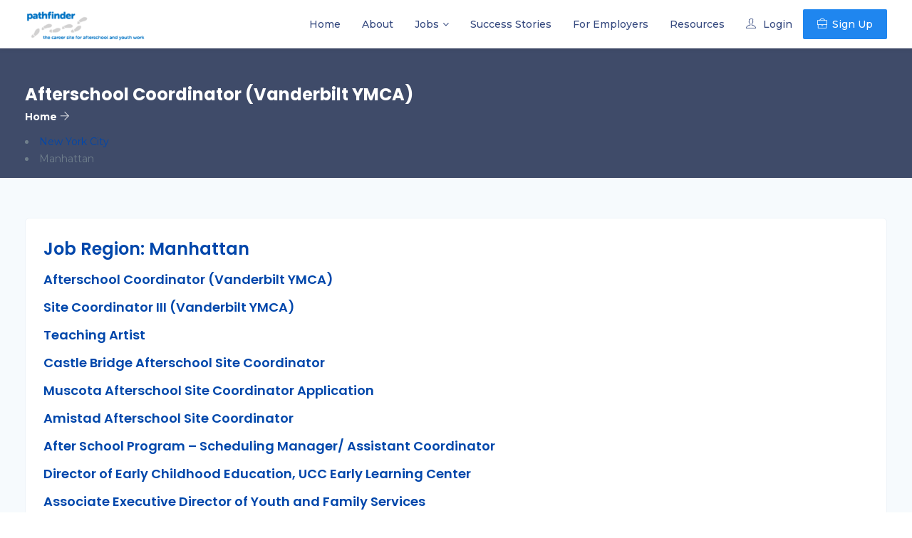

--- FILE ---
content_type: text/html; charset=UTF-8
request_url: https://afterschoolpathfinder.org/job-region/manhattan/page/2/
body_size: 9526
content:
<!DOCTYPE html>
<html lang="en-US" xmlns:fb="https://www.facebook.com/2008/fbml" xmlns:addthis="https://www.addthis.com/help/api-spec"  class="no-js">
<head>
    <meta charset="UTF-8">
    <meta name="viewport" content="width=device-width, initial-scale=1">
    <link type="image/png" rel="icon" href="https://afterschoolpathfinder.org/wp-content/themes/pathfinder/assets/pf-img/favicon.ico">

    <!-- Global site tag (gtag.js) - Google Analytics -->
    <script async src="https://www.googletagmanager.com/gtag/js?id=UA-17230904-1"></script>
    <script>
      window.dataLayer = window.dataLayer || [];
      function gtag(){dataLayer.push(arguments);}
      gtag('js', new Date());

      gtag('config', 'UA-17230904-1');
      gtag('config', 'UA-234481925-1');
    </script>

    <script>(function(html){html.className = html.className.replace(/\bno-js\b/,'js')})(document.documentElement);</script>
<title>Manhattan | Page 2 | Pathfinder</title>
<meta name='robots' content='max-image-preview:large' />
<link rel='dns-prefetch' href='//afterschoolpathfinder.org' />
<link rel='dns-prefetch' href='//s7.addthis.com' />
<link rel='dns-prefetch' href='//fonts.googleapis.com' />
<link rel='dns-prefetch' href='//s.w.org' />
<link href='https://fonts.gstatic.com' crossorigin rel='preconnect' />
<link rel="alternate" type="application/rss+xml" title="Pathfinder &raquo; Feed" href="https://afterschoolpathfinder.org/feed/" />
<link rel="alternate" type="application/rss+xml" title="Pathfinder &raquo; Comments Feed" href="https://afterschoolpathfinder.org/comments/feed/" />
<link rel="alternate" type="application/rss+xml" title="Pathfinder &raquo; Manhattan Job Region Feed" href="https://afterschoolpathfinder.org/job-region/manhattan/feed/" />
<script>
window._wpemojiSettings = {"baseUrl":"https:\/\/s.w.org\/images\/core\/emoji\/14.0.0\/72x72\/","ext":".png","svgUrl":"https:\/\/s.w.org\/images\/core\/emoji\/14.0.0\/svg\/","svgExt":".svg","source":{"concatemoji":"https:\/\/afterschoolpathfinder.org\/wp-includes\/js\/wp-emoji-release.min.js?ver=6.0"}};
/*! This file is auto-generated */
!function(e,a,t){var n,r,o,i=a.createElement("canvas"),p=i.getContext&&i.getContext("2d");function s(e,t){var a=String.fromCharCode,e=(p.clearRect(0,0,i.width,i.height),p.fillText(a.apply(this,e),0,0),i.toDataURL());return p.clearRect(0,0,i.width,i.height),p.fillText(a.apply(this,t),0,0),e===i.toDataURL()}function c(e){var t=a.createElement("script");t.src=e,t.defer=t.type="text/javascript",a.getElementsByTagName("head")[0].appendChild(t)}for(o=Array("flag","emoji"),t.supports={everything:!0,everythingExceptFlag:!0},r=0;r<o.length;r++)t.supports[o[r]]=function(e){if(!p||!p.fillText)return!1;switch(p.textBaseline="top",p.font="600 32px Arial",e){case"flag":return s([127987,65039,8205,9895,65039],[127987,65039,8203,9895,65039])?!1:!s([55356,56826,55356,56819],[55356,56826,8203,55356,56819])&&!s([55356,57332,56128,56423,56128,56418,56128,56421,56128,56430,56128,56423,56128,56447],[55356,57332,8203,56128,56423,8203,56128,56418,8203,56128,56421,8203,56128,56430,8203,56128,56423,8203,56128,56447]);case"emoji":return!s([129777,127995,8205,129778,127999],[129777,127995,8203,129778,127999])}return!1}(o[r]),t.supports.everything=t.supports.everything&&t.supports[o[r]],"flag"!==o[r]&&(t.supports.everythingExceptFlag=t.supports.everythingExceptFlag&&t.supports[o[r]]);t.supports.everythingExceptFlag=t.supports.everythingExceptFlag&&!t.supports.flag,t.DOMReady=!1,t.readyCallback=function(){t.DOMReady=!0},t.supports.everything||(n=function(){t.readyCallback()},a.addEventListener?(a.addEventListener("DOMContentLoaded",n,!1),e.addEventListener("load",n,!1)):(e.attachEvent("onload",n),a.attachEvent("onreadystatechange",function(){"complete"===a.readyState&&t.readyCallback()})),(e=t.source||{}).concatemoji?c(e.concatemoji):e.wpemoji&&e.twemoji&&(c(e.twemoji),c(e.wpemoji)))}(window,document,window._wpemojiSettings);
</script>
<style>
img.wp-smiley,
img.emoji {
	display: inline !important;
	border: none !important;
	box-shadow: none !important;
	height: 1em !important;
	width: 1em !important;
	margin: 0 0.07em !important;
	vertical-align: -0.1em !important;
	background: none !important;
	padding: 0 !important;
}
</style>
	<link rel='stylesheet' id='wp-block-library-css'  href='https://afterschoolpathfinder.org/wp-includes/css/dist/block-library/style.min.css?ver=6.0' media='all' />
<style id='wp-block-library-theme-inline-css'>
.wp-block-audio figcaption{color:#555;font-size:13px;text-align:center}.is-dark-theme .wp-block-audio figcaption{color:hsla(0,0%,100%,.65)}.wp-block-code{border:1px solid #ccc;border-radius:4px;font-family:Menlo,Consolas,monaco,monospace;padding:.8em 1em}.wp-block-embed figcaption{color:#555;font-size:13px;text-align:center}.is-dark-theme .wp-block-embed figcaption{color:hsla(0,0%,100%,.65)}.blocks-gallery-caption{color:#555;font-size:13px;text-align:center}.is-dark-theme .blocks-gallery-caption{color:hsla(0,0%,100%,.65)}.wp-block-image figcaption{color:#555;font-size:13px;text-align:center}.is-dark-theme .wp-block-image figcaption{color:hsla(0,0%,100%,.65)}.wp-block-pullquote{border-top:4px solid;border-bottom:4px solid;margin-bottom:1.75em;color:currentColor}.wp-block-pullquote__citation,.wp-block-pullquote cite,.wp-block-pullquote footer{color:currentColor;text-transform:uppercase;font-size:.8125em;font-style:normal}.wp-block-quote{border-left:.25em solid;margin:0 0 1.75em;padding-left:1em}.wp-block-quote cite,.wp-block-quote footer{color:currentColor;font-size:.8125em;position:relative;font-style:normal}.wp-block-quote.has-text-align-right{border-left:none;border-right:.25em solid;padding-left:0;padding-right:1em}.wp-block-quote.has-text-align-center{border:none;padding-left:0}.wp-block-quote.is-large,.wp-block-quote.is-style-large,.wp-block-quote.is-style-plain{border:none}.wp-block-search .wp-block-search__label{font-weight:700}:where(.wp-block-group.has-background){padding:1.25em 2.375em}.wp-block-separator.has-css-opacity{opacity:.4}.wp-block-separator{border:none;border-bottom:2px solid;margin-left:auto;margin-right:auto}.wp-block-separator.has-alpha-channel-opacity{opacity:1}.wp-block-separator:not(.is-style-wide):not(.is-style-dots){width:100px}.wp-block-separator.has-background:not(.is-style-dots){border-bottom:none;height:1px}.wp-block-separator.has-background:not(.is-style-wide):not(.is-style-dots){height:2px}.wp-block-table thead{border-bottom:3px solid}.wp-block-table tfoot{border-top:3px solid}.wp-block-table td,.wp-block-table th{padding:.5em;border:1px solid;word-break:normal}.wp-block-table figcaption{color:#555;font-size:13px;text-align:center}.is-dark-theme .wp-block-table figcaption{color:hsla(0,0%,100%,.65)}.wp-block-video figcaption{color:#555;font-size:13px;text-align:center}.is-dark-theme .wp-block-video figcaption{color:hsla(0,0%,100%,.65)}.wp-block-template-part.has-background{padding:1.25em 2.375em;margin-top:0;margin-bottom:0}
</style>
<style id='global-styles-inline-css'>
body{--wp--preset--color--black: #000000;--wp--preset--color--cyan-bluish-gray: #abb8c3;--wp--preset--color--white: #fff;--wp--preset--color--pale-pink: #f78da7;--wp--preset--color--vivid-red: #cf2e2e;--wp--preset--color--luminous-vivid-orange: #ff6900;--wp--preset--color--luminous-vivid-amber: #fcb900;--wp--preset--color--light-green-cyan: #7bdcb5;--wp--preset--color--vivid-green-cyan: #00d084;--wp--preset--color--pale-cyan-blue: #8ed1fc;--wp--preset--color--vivid-cyan-blue: #0693e3;--wp--preset--color--vivid-purple: #9b51e0;--wp--preset--color--dark-gray: #1a1a1a;--wp--preset--color--medium-gray: #686868;--wp--preset--color--light-gray: #e5e5e5;--wp--preset--color--blue-gray: #4d545c;--wp--preset--color--bright-blue: #007acc;--wp--preset--color--light-blue: #9adffd;--wp--preset--color--dark-brown: #402b30;--wp--preset--color--medium-brown: #774e24;--wp--preset--color--dark-red: #640c1f;--wp--preset--color--bright-red: #ff675f;--wp--preset--color--yellow: #ffef8e;--wp--preset--gradient--vivid-cyan-blue-to-vivid-purple: linear-gradient(135deg,rgba(6,147,227,1) 0%,rgb(155,81,224) 100%);--wp--preset--gradient--light-green-cyan-to-vivid-green-cyan: linear-gradient(135deg,rgb(122,220,180) 0%,rgb(0,208,130) 100%);--wp--preset--gradient--luminous-vivid-amber-to-luminous-vivid-orange: linear-gradient(135deg,rgba(252,185,0,1) 0%,rgba(255,105,0,1) 100%);--wp--preset--gradient--luminous-vivid-orange-to-vivid-red: linear-gradient(135deg,rgba(255,105,0,1) 0%,rgb(207,46,46) 100%);--wp--preset--gradient--very-light-gray-to-cyan-bluish-gray: linear-gradient(135deg,rgb(238,238,238) 0%,rgb(169,184,195) 100%);--wp--preset--gradient--cool-to-warm-spectrum: linear-gradient(135deg,rgb(74,234,220) 0%,rgb(151,120,209) 20%,rgb(207,42,186) 40%,rgb(238,44,130) 60%,rgb(251,105,98) 80%,rgb(254,248,76) 100%);--wp--preset--gradient--blush-light-purple: linear-gradient(135deg,rgb(255,206,236) 0%,rgb(152,150,240) 100%);--wp--preset--gradient--blush-bordeaux: linear-gradient(135deg,rgb(254,205,165) 0%,rgb(254,45,45) 50%,rgb(107,0,62) 100%);--wp--preset--gradient--luminous-dusk: linear-gradient(135deg,rgb(255,203,112) 0%,rgb(199,81,192) 50%,rgb(65,88,208) 100%);--wp--preset--gradient--pale-ocean: linear-gradient(135deg,rgb(255,245,203) 0%,rgb(182,227,212) 50%,rgb(51,167,181) 100%);--wp--preset--gradient--electric-grass: linear-gradient(135deg,rgb(202,248,128) 0%,rgb(113,206,126) 100%);--wp--preset--gradient--midnight: linear-gradient(135deg,rgb(2,3,129) 0%,rgb(40,116,252) 100%);--wp--preset--duotone--dark-grayscale: url('#wp-duotone-dark-grayscale');--wp--preset--duotone--grayscale: url('#wp-duotone-grayscale');--wp--preset--duotone--purple-yellow: url('#wp-duotone-purple-yellow');--wp--preset--duotone--blue-red: url('#wp-duotone-blue-red');--wp--preset--duotone--midnight: url('#wp-duotone-midnight');--wp--preset--duotone--magenta-yellow: url('#wp-duotone-magenta-yellow');--wp--preset--duotone--purple-green: url('#wp-duotone-purple-green');--wp--preset--duotone--blue-orange: url('#wp-duotone-blue-orange');--wp--preset--font-size--small: 13px;--wp--preset--font-size--medium: 20px;--wp--preset--font-size--large: 36px;--wp--preset--font-size--x-large: 42px;}.has-black-color{color: var(--wp--preset--color--black) !important;}.has-cyan-bluish-gray-color{color: var(--wp--preset--color--cyan-bluish-gray) !important;}.has-white-color{color: var(--wp--preset--color--white) !important;}.has-pale-pink-color{color: var(--wp--preset--color--pale-pink) !important;}.has-vivid-red-color{color: var(--wp--preset--color--vivid-red) !important;}.has-luminous-vivid-orange-color{color: var(--wp--preset--color--luminous-vivid-orange) !important;}.has-luminous-vivid-amber-color{color: var(--wp--preset--color--luminous-vivid-amber) !important;}.has-light-green-cyan-color{color: var(--wp--preset--color--light-green-cyan) !important;}.has-vivid-green-cyan-color{color: var(--wp--preset--color--vivid-green-cyan) !important;}.has-pale-cyan-blue-color{color: var(--wp--preset--color--pale-cyan-blue) !important;}.has-vivid-cyan-blue-color{color: var(--wp--preset--color--vivid-cyan-blue) !important;}.has-vivid-purple-color{color: var(--wp--preset--color--vivid-purple) !important;}.has-black-background-color{background-color: var(--wp--preset--color--black) !important;}.has-cyan-bluish-gray-background-color{background-color: var(--wp--preset--color--cyan-bluish-gray) !important;}.has-white-background-color{background-color: var(--wp--preset--color--white) !important;}.has-pale-pink-background-color{background-color: var(--wp--preset--color--pale-pink) !important;}.has-vivid-red-background-color{background-color: var(--wp--preset--color--vivid-red) !important;}.has-luminous-vivid-orange-background-color{background-color: var(--wp--preset--color--luminous-vivid-orange) !important;}.has-luminous-vivid-amber-background-color{background-color: var(--wp--preset--color--luminous-vivid-amber) !important;}.has-light-green-cyan-background-color{background-color: var(--wp--preset--color--light-green-cyan) !important;}.has-vivid-green-cyan-background-color{background-color: var(--wp--preset--color--vivid-green-cyan) !important;}.has-pale-cyan-blue-background-color{background-color: var(--wp--preset--color--pale-cyan-blue) !important;}.has-vivid-cyan-blue-background-color{background-color: var(--wp--preset--color--vivid-cyan-blue) !important;}.has-vivid-purple-background-color{background-color: var(--wp--preset--color--vivid-purple) !important;}.has-black-border-color{border-color: var(--wp--preset--color--black) !important;}.has-cyan-bluish-gray-border-color{border-color: var(--wp--preset--color--cyan-bluish-gray) !important;}.has-white-border-color{border-color: var(--wp--preset--color--white) !important;}.has-pale-pink-border-color{border-color: var(--wp--preset--color--pale-pink) !important;}.has-vivid-red-border-color{border-color: var(--wp--preset--color--vivid-red) !important;}.has-luminous-vivid-orange-border-color{border-color: var(--wp--preset--color--luminous-vivid-orange) !important;}.has-luminous-vivid-amber-border-color{border-color: var(--wp--preset--color--luminous-vivid-amber) !important;}.has-light-green-cyan-border-color{border-color: var(--wp--preset--color--light-green-cyan) !important;}.has-vivid-green-cyan-border-color{border-color: var(--wp--preset--color--vivid-green-cyan) !important;}.has-pale-cyan-blue-border-color{border-color: var(--wp--preset--color--pale-cyan-blue) !important;}.has-vivid-cyan-blue-border-color{border-color: var(--wp--preset--color--vivid-cyan-blue) !important;}.has-vivid-purple-border-color{border-color: var(--wp--preset--color--vivid-purple) !important;}.has-vivid-cyan-blue-to-vivid-purple-gradient-background{background: var(--wp--preset--gradient--vivid-cyan-blue-to-vivid-purple) !important;}.has-light-green-cyan-to-vivid-green-cyan-gradient-background{background: var(--wp--preset--gradient--light-green-cyan-to-vivid-green-cyan) !important;}.has-luminous-vivid-amber-to-luminous-vivid-orange-gradient-background{background: var(--wp--preset--gradient--luminous-vivid-amber-to-luminous-vivid-orange) !important;}.has-luminous-vivid-orange-to-vivid-red-gradient-background{background: var(--wp--preset--gradient--luminous-vivid-orange-to-vivid-red) !important;}.has-very-light-gray-to-cyan-bluish-gray-gradient-background{background: var(--wp--preset--gradient--very-light-gray-to-cyan-bluish-gray) !important;}.has-cool-to-warm-spectrum-gradient-background{background: var(--wp--preset--gradient--cool-to-warm-spectrum) !important;}.has-blush-light-purple-gradient-background{background: var(--wp--preset--gradient--blush-light-purple) !important;}.has-blush-bordeaux-gradient-background{background: var(--wp--preset--gradient--blush-bordeaux) !important;}.has-luminous-dusk-gradient-background{background: var(--wp--preset--gradient--luminous-dusk) !important;}.has-pale-ocean-gradient-background{background: var(--wp--preset--gradient--pale-ocean) !important;}.has-electric-grass-gradient-background{background: var(--wp--preset--gradient--electric-grass) !important;}.has-midnight-gradient-background{background: var(--wp--preset--gradient--midnight) !important;}.has-small-font-size{font-size: var(--wp--preset--font-size--small) !important;}.has-medium-font-size{font-size: var(--wp--preset--font-size--medium) !important;}.has-large-font-size{font-size: var(--wp--preset--font-size--large) !important;}.has-x-large-font-size{font-size: var(--wp--preset--font-size--x-large) !important;}
</style>
<link rel='stylesheet' id='twentysixteen-fonts-css'  href='https://fonts.googleapis.com/css?family=Merriweather%3A400%2C700%2C900%2C400italic%2C700italic%2C900italic%7CMontserrat%3A400%2C700%7CInconsolata%3A400&#038;subset=latin%2Clatin-ext&#038;display=fallback' media='all' />
<link rel='stylesheet' id='twentysixteen-style-css'  href='https://afterschoolpathfinder.org/wp-content/themes/pathfinder/style.css?ver=20201208' media='all' />
<link rel='stylesheet' id='twentysixteen-block-style-css'  href='https://afterschoolpathfinder.org/wp-content/themes/pathfinder/css/blocks.css?ver=20190102' media='all' />
<!--[if lt IE 10]>
<link rel='stylesheet' id='twentysixteen-ie-css'  href='https://afterschoolpathfinder.org/wp-content/themes/pathfinder/css/ie.css?ver=20170530' media='all' />
<![endif]-->
<!--[if lt IE 9]>
<link rel='stylesheet' id='twentysixteen-ie8-css'  href='https://afterschoolpathfinder.org/wp-content/themes/pathfinder/css/ie8.css?ver=20170530' media='all' />
<![endif]-->
<!--[if lt IE 8]>
<link rel='stylesheet' id='twentysixteen-ie7-css'  href='https://afterschoolpathfinder.org/wp-content/themes/pathfinder/css/ie7.css?ver=20170530' media='all' />
<![endif]-->
<link rel='stylesheet' id='bootstrap-css'  href='https://afterschoolpathfinder.org/wp-content/themes/pathfinder/assets/plugins/bootstrap/css/bootstrap.min.css?ver=1.1.41' media='all' />
<link rel='stylesheet' id='bootstrap-select-css'  href='https://afterschoolpathfinder.org/wp-content/themes/pathfinder/assets/plugins/bootstrap/css/bootstrap-select.min.css?ver=1.1.41' media='all' />
<link rel='stylesheet' id='icons-css'  href='https://afterschoolpathfinder.org/wp-content/themes/pathfinder/assets/plugins/icons/css/icons.min.css?ver=1.1.41' media='all' />
<link rel='stylesheet' id='animate-css'  href='https://afterschoolpathfinder.org/wp-content/themes/pathfinder/assets/plugins/animate/animate.min.css?ver=1.1.41' media='all' />
<link rel='stylesheet' id='bootsnav-css'  href='https://afterschoolpathfinder.org/wp-content/themes/pathfinder/assets/plugins/bootstrap/css/bootsnav.min.css?ver=1.1.41' media='all' />
<link rel='stylesheet' id='aos-css'  href='https://afterschoolpathfinder.org/wp-content/themes/pathfinder/assets/plugins/aos-master/aos-min.css?ver=1.1.41' media='all' />
<link rel='stylesheet' id='theme-css'  href='https://afterschoolpathfinder.org/wp-content/themes/pathfinder/style.css?ver=1.1.41' media='all' />
<link rel='stylesheet' id='addthis_all_pages-css'  href='https://afterschoolpathfinder.org/wp-content/plugins/addthis/frontend/build/addthis_wordpress_public.min.css?ver=6.0' media='all' />
<!--[if lt IE 9]>
<script src='https://afterschoolpathfinder.org/wp-content/themes/pathfinder/js/html5.js?ver=3.7.3' id='twentysixteen-html5-js'></script>
<![endif]-->
<script src='https://afterschoolpathfinder.org/wp-includes/js/jquery/jquery.min.js?ver=3.6.0' id='jquery-core-js'></script>
<script src='https://afterschoolpathfinder.org/wp-includes/js/jquery/jquery-migrate.min.js?ver=3.3.2' id='jquery-migrate-js'></script>
<script src='https://s7.addthis.com/js/300/addthis_widget.js?ver=6.0#pubid=wp-2bfec108617b2a8d2eac4c95c356db57' id='addthis_widget-js'></script>
<link rel="https://api.w.org/" href="https://afterschoolpathfinder.org/wp-json/" /><link rel="EditURI" type="application/rsd+xml" title="RSD" href="https://afterschoolpathfinder.org/xmlrpc.php?rsd" />
<link rel="wlwmanifest" type="application/wlwmanifest+xml" href="https://afterschoolpathfinder.org/wp-includes/wlwmanifest.xml" /> 
<meta name="generator" content="WordPress 6.0" />
<style id="custom-background-css">
body.custom-background { background-image: url("https://live-wppathfinder.pantheonsite.io/wp-content/uploads/2022/05/Background4c-scaled.jpg"); background-position: left top; background-size: contain; background-repeat: no-repeat; background-attachment: fixed; }
</style>
	<script data-cfasync="false" type="text/javascript">if (window.addthis_product === undefined) { window.addthis_product = "wpp"; } if (window.wp_product_version === undefined) { window.wp_product_version = "wpp-6.2.7"; } if (window.addthis_share === undefined) { window.addthis_share = {}; } if (window.addthis_config === undefined) { window.addthis_config = {"data_track_clickback":true,"ignore_server_config":true,"ui_atversion":300}; } if (window.addthis_layers === undefined) { window.addthis_layers = {}; } if (window.addthis_layers_tools === undefined) { window.addthis_layers_tools = [{"sharetoolbox":{"numPreferredServices":3,"counts":"none","size":"32px","style":"fixed","shareCountThreshold":0,"services":"facebook,twitter,email","elements":".addthis_inline_share_toolbox_x9u3"}}]; } else { window.addthis_layers_tools.push({"sharetoolbox":{"numPreferredServices":3,"counts":"none","size":"32px","style":"fixed","shareCountThreshold":0,"services":"facebook,twitter,email","elements":".addthis_inline_share_toolbox_x9u3"}});  } if (window.addthis_plugin_info === undefined) { window.addthis_plugin_info = {"info_status":"enabled","cms_name":"WordPress","plugin_name":"Share Buttons by AddThis","plugin_version":"6.2.7","plugin_mode":"WordPress","anonymous_profile_id":"wp-2bfec108617b2a8d2eac4c95c356db57","page_info":{"template":"archives","post_type":""},"sharing_enabled_on_post_via_metabox":false}; } 
                    (function() {
                      var first_load_interval_id = setInterval(function () {
                        if (typeof window.addthis !== 'undefined') {
                          window.clearInterval(first_load_interval_id);
                          if (typeof window.addthis_layers !== 'undefined' && Object.getOwnPropertyNames(window.addthis_layers).length > 0) {
                            window.addthis.layers(window.addthis_layers);
                          }
                          if (Array.isArray(window.addthis_layers_tools)) {
                            for (i = 0; i < window.addthis_layers_tools.length; i++) {
                              window.addthis.layers(window.addthis_layers_tools[i]);
                            }
                          }
                        }
                     },1000)
                    }());
                </script></head>

<body class="archive paged tax-job-region term-manhattan term-40 custom-background wp-custom-logo wp-embed-responsive paged-2 custom-background-image no-sidebar hfeed">
<div class="pf-loading-container">
    <div class="pf-loader"></div>
</div>
<div class="blue-skin">
    <nav class="navbar navbar-default navbar-mobile navbar-fixed  bootsnav">
        <div class="container">
            <div class="navbar-header">
                <button type="button" class="navbar-toggle" data-toggle="collapse" data-target="#navbar-menu">
                    <i class="fa fa-bars"></i>
                </button>
                                <a class="navbar-brand" href="https://afterschoolpathfinder.org/">
                                    <img src="https://afterschoolpathfinder.org/wp-content/uploads/2022/04/cropped-Pathfinder-Logo-Grey.png" class="logo logo-display" alt="">
                    <img src="https://afterschoolpathfinder.org/wp-content/uploads/2022/04/cropped-Pathfinder-Logo-Grey.png" class="logo logo-scrolled" alt="">
                                    </a>
            </div>

            <div class="collapse navbar-collapse" id="navbar-menu">
                <div class="menu-header-menu-container"><ul class="nav navbar-nav navbar-left" data-in="d" data-out="fadedOutUp"><li id="menu-item-598" class="menu-item menu-item-type-post_type menu-item-object-page menu-item-home pf-has-not-menu menu-item-598"><a href="https://afterschoolpathfinder.org/" class="dropdown-toggle" data-toggle="dropdown">Home</a></li>
<li id="menu-item-599" class="menu-item menu-item-type-post_type menu-item-object-page pf-has-not-menu menu-item-599"><a href="https://afterschoolpathfinder.org/about/" class="dropdown-toggle" data-toggle="dropdown">About</a></li>
<li id="menu-item-604" class="menu-item menu-item-type-post_type menu-item-object-page menu-item-has-children dropdown pf-has-child-menu menu-item-604"><a href="https://afterschoolpathfinder.org/jobs/" class="dropdown-toggle" data-toggle="dropdown">Jobs</a>
<ul/ class="dropdown-menu animated" />
	<li id="menu-item-724" class="menu-item menu-item-type-post_type menu-item-object-page pf-has-not-menu menu-item-724"><a href="https://afterschoolpathfinder.org/jobs/find-jobs/">Find Jobs</a></li>
	<li id="menu-item-719" class="menu-item menu-item-type-post_type menu-item-object-page pf-has-not-menu menu-item-719"><a href="https://afterschoolpathfinder.org/jobs/browse-employers/">Browse Employers</a></li>
	<li id="menu-item-721" class="menu-item menu-item-type-post_type menu-item-object-page pf-has-not-menu menu-item-721"><a href="https://afterschoolpathfinder.org/jobs/job-alerts/">Job Alerts</a></li>
	<li id="menu-item-878" class="menu-item menu-item-type-post_type menu-item-object-page pf-has-not-menu menu-item-878"><a href="https://afterschoolpathfinder.org/post-a-job/">Post a Job</a></li>
</ul>
</li>
<li id="menu-item-607" class="menu-item menu-item-type-post_type menu-item-object-page pf-has-not-menu menu-item-607"><a href="https://afterschoolpathfinder.org/success-stories/" class="dropdown-toggle" data-toggle="dropdown">Success Stories</a></li>
<li id="menu-item-601" class="menu-item menu-item-type-post_type menu-item-object-page pf-has-not-menu menu-item-601"><a href="https://afterschoolpathfinder.org/for-employers/" class="dropdown-toggle" data-toggle="dropdown">For Employers</a></li>
<li id="menu-item-606" class="menu-item menu-item-type-post_type menu-item-object-page pf-has-not-menu menu-item-606"><a href="https://afterschoolpathfinder.org/resources/" class="dropdown-toggle" data-toggle="dropdown">Resources</a></li>
</ul></div>
                <ul class="nav navbar-nav navbar-right">
                                            <li class="br-right"><a class="pf_login_action" data-toggle="modal" data-target="#signin"><i class="login-icon ti-user"></i>Login</a></li>
                        <li class="sign-up"><a class="btn-signup red-btn" href="https://afterschoolpathfinder.org/register"><span class="ti-briefcase"></span>Sign Up</a></li>
                                    </ul>
            </div>
        </div>
    </nav>

            <div class="page-title light" style="background:url(https://live-wppathfinder.pantheonsite.io/wp-content/uploads/2022/06/cropped-Pathfinder5.png);">
            <div class="container">
                <div class="page-caption">
                    <h2>
                        Afterschool Coordinator (Vanderbilt YMCA)                    </h2>
                    <p><a href="https://afterschoolpathfinder.org/"><span>Home</span></a> <i class="ti-arrow-right"></i> <li><a href="https://afterschoolpathfinder.org/job-region/new-york-city/">New York City</a></li><li>Manhattan</li></p>                </div>
            </div>
        </div>
    <div id="primary" class="content-area">
    <main id="main" class="site-main" role="main">
        <section class="gray">
            <div class="container">
                <div class="row">
                    <div class="col-md-12 col-sm-12">
                        <div class="candidate-list-layout">
                            <div class="cll-wrap">
                                            <!--            <header class="page-header">-->
                <h2 class="cll-caption">Job Region: <span>Manhattan</span></h1>                                    <!--            </header>-->

            <article id="post-36875" class="post-36875 job type-job status-publish hentry job-region-manhattan job-region-new-york-city">
    <header class="entry-header">
        <h3 class="entry-title"><a href="https://afterschoolpathfinder.org/job/afterschool-coordinator-vanderbilt-ymca/" rel="bookmark">Afterschool Coordinator (Vanderbilt YMCA)</a></h2>    </header>

    
    
                </article>
<article id="post-36874" class="post-36874 job type-job status-publish hentry job-region-manhattan job-region-new-york-city">
    <header class="entry-header">
        <h3 class="entry-title"><a href="https://afterschoolpathfinder.org/job/site-coordinator-iii-vanderbilt-ymca/" rel="bookmark">Site Coordinator III (Vanderbilt YMCA)</a></h2>    </header>

    
    
                </article>
<article id="post-36830" class="post-36830 job type-job status-publish hentry job-region-manhattan job-region-queens job-region-bronx job-region-brooklyn job-region-new-york-city">
    <header class="entry-header">
        <h3 class="entry-title"><a href="https://afterschoolpathfinder.org/job/teaching-artist/" rel="bookmark">Teaching Artist</a></h2>    </header>

    
    
                </article>
<article id="post-36756" class="post-36756 job type-job status-publish hentry job-region-manhattan job-region-new-york-city">
    <header class="entry-header">
        <h3 class="entry-title"><a href="https://afterschoolpathfinder.org/job/castle-bridge-afterschool-site-coordinator/" rel="bookmark">Castle Bridge Afterschool Site Coordinator</a></h2>    </header>

    
    
                </article>
<article id="post-36755" class="post-36755 job type-job status-publish hentry job-region-manhattan job-region-new-york-city">
    <header class="entry-header">
        <h3 class="entry-title"><a href="https://afterschoolpathfinder.org/job/muscota-afterschool-site-coordinator-application/" rel="bookmark">Muscota Afterschool Site Coordinator Application</a></h2>    </header>

    
    
                </article>
<article id="post-36757" class="post-36757 job type-job status-publish hentry job-region-manhattan job-region-new-york-city">
    <header class="entry-header">
        <h3 class="entry-title"><a href="https://afterschoolpathfinder.org/job/amistad-afterschool-site-coordinator/" rel="bookmark">Amistad Afterschool Site Coordinator</a></h2>    </header>

    
    
                </article>
<article id="post-36709" class="post-36709 job type-job status-publish hentry job-region-manhattan job-region-new-york-city">
    <header class="entry-header">
        <h3 class="entry-title"><a href="https://afterschoolpathfinder.org/job/after-school-program-scheduling-manager-assistant-coordinator/" rel="bookmark">After School Program &#8211; Scheduling Manager/ Assistant Coordinator</a></h2>    </header>

    
    
                </article>
<article id="post-36639" class="post-36639 job type-job status-publish hentry job-region-manhattan job-region-queens job-region-staten-island job-region-bronx job-region-brooklyn job-region-long-island job-region-new-york-city">
    <header class="entry-header">
        <h3 class="entry-title"><a href="https://afterschoolpathfinder.org/job/director-of-early-childhood-education-ucc-early-learning-center/" rel="bookmark">Director of Early Childhood Education, UCC Early Learning Center</a></h2>    </header>

    
    
                </article>
<article id="post-36630" class="post-36630 job type-job status-publish hentry job-region-manhattan job-region-queens job-region-staten-island job-region-bronx job-region-brooklyn job-region-new-york-city">
    <header class="entry-header">
        <h3 class="entry-title"><a href="https://afterschoolpathfinder.org/job/associate-executive-director-of-youth-and-family-services/" rel="bookmark">Associate Executive Director of Youth and Family Services</a></h2>    </header>

    
    
                </article>
<article id="post-36617" class="post-36617 job type-job status-publish hentry job-region-manhattan job-region-queens job-region-staten-island job-region-bronx job-region-brooklyn job-region-new-york-city">
    <header class="entry-header">
        <h3 class="entry-title"><a href="https://afterschoolpathfinder.org/job/director-of-finance-administration/" rel="bookmark">Director of Finance &amp; Administration</a></h2>    </header>

    
    
                </article>

	<nav class="navigation pagination" aria-label="Posts">
		<h2 class="screen-reader-text">Posts navigation</h2>
		<div class="nav-links"><a class="prev page-numbers" href="https://afterschoolpathfinder.org/job-region/manhattan/">Previous page</a>
<a class="page-numbers" href="https://afterschoolpathfinder.org/job-region/manhattan/"><span class="meta-nav screen-reader-text">Page </span>1</a>
<span aria-current="page" class="page-numbers current"><span class="meta-nav screen-reader-text">Page </span>2</span>
<a class="page-numbers" href="https://afterschoolpathfinder.org/job-region/manhattan/page/3/"><span class="meta-nav screen-reader-text">Page </span>3</a>
<span class="page-numbers dots">&hellip;</span>
<a class="page-numbers" href="https://afterschoolpathfinder.org/job-region/manhattan/page/5/"><span class="meta-nav screen-reader-text">Page </span>5</a>
<a class="next page-numbers" href="https://afterschoolpathfinder.org/job-region/manhattan/page/3/">Next page</a></div>
	</nav>                            </div>
                        </div>
                    </div>
                </div>
            </div>
        </section>
    </main>
</div>
<footer class="footer">
    <div class="container">
        <div class="row">
            <div class="col-md-6 col-sm-12">
                <div class="row">
                    <div class="col-md-6 col-sm-6 col-xs-6">
                        <h4>Quick Links</h4>
                        <div class="menu-quick-links-1-container"><ul id="menu-quick-links-1" class="menu"><li id="menu-item-613" class="menu-item menu-item-type-post_type menu-item-object-page menu-item-home pf-has-not-menu menu-item-613"><a href="https://afterschoolpathfinder.org/" class="dropdown-toggle" data-toggle="dropdown">Home</a></li>
<li id="menu-item-614" class="menu-item menu-item-type-post_type menu-item-object-page pf-has-not-menu menu-item-614"><a href="https://afterschoolpathfinder.org/about/" class="dropdown-toggle" data-toggle="dropdown">About</a></li>
<li id="menu-item-619" class="menu-item menu-item-type-post_type menu-item-object-page pf-has-not-menu menu-item-619"><a href="https://afterschoolpathfinder.org/jobs/" class="dropdown-toggle" data-toggle="dropdown">Jobs</a></li>
<li id="menu-item-1402" class="menu-item menu-item-type-post_type menu-item-object-page pf-has-not-menu menu-item-1402"><a href="https://afterschoolpathfinder.org/guidelines/" class="dropdown-toggle" data-toggle="dropdown">Guidelines</a></li>
</ul></div>                    </div>
                    <div class="col-md-6 col-sm-6 col-xs-6">
                        <h4>Quick Links</h4>
                        <div class="menu-quick-links-2-container"><ul id="menu-quick-links-2" class="menu"><li id="menu-item-636" class="menu-item menu-item-type-post_type menu-item-object-page pf-has-not-menu menu-item-636"><a href="https://afterschoolpathfinder.org/contact/" class="dropdown-toggle" data-toggle="dropdown">Contact</a></li>
<li id="menu-item-631" class="menu-item menu-item-type-post_type menu-item-object-page pf-has-not-menu menu-item-631"><a href="https://afterschoolpathfinder.org/help/" class="dropdown-toggle" data-toggle="dropdown">Help</a></li>
<li id="menu-item-638" class="menu-item menu-item-type-custom menu-item-object-custom pf-has-not-menu menu-item-638"><a target="_blank" rel="noopener" href="https://networkforyouthsuccess.org/" class="dropdown-toggle" data-toggle="dropdown">NYS Network for Youth Success</a></li>
<li id="menu-item-632" class="menu-item menu-item-type-post_type menu-item-object-page pf-has-not-menu menu-item-632"><a href="https://afterschoolpathfinder.org/terms-of-service-and-privacy-policy/" class="dropdown-toggle" data-toggle="dropdown">Terms of Service</a></li>
</ul></div>                        <!--<a href="http://www.nysan.org/" target="_blank">
                            <img class="pf-nysan-logo" src="/assets/pf-img/nysan.png">
                        </a>-->
                    </div>
                </div>
            </div>

            <div class="col-md-6 col-sm-12 nyc-detail">
                <a href="https://networkforyouthsuccess.org/" target="_blank">
                    <img src="https://afterschoolpathfinder.org/wp-content/themes/pathfinder/assets/pf-img/white_high_res_logo.png" loading="lazy">
                </a>
                <div class="nyc-message">
                    This website is administered by the New York State Network for Youth Success.
                    <!--This project is made possible by the <a href="http://www.nyc.gov/html/dycd/html/home/home.shtml" target="_blank">NYC Department of Youth &amp; Community Development</a>,
                    <a href="http://www.wallacefoundation.org" target="_blank">The Wallace Foundation</a>, and the
                    <a href="http://fdnweb.org/boothferris/" target="_blank">The Booth Ferris Foundation</a>.-->
                </div>
            </div>
        </div>
    </div>
</footer>

<div class="modal fade" id="signin" tabindex="-1" role="dialog" aria-labelledby="myModalLabel1" aria-hidden="true">
    <div class="modal-dialog">
        <div class="modal-content" id="myModalLabel1">
            <div class="modal-body">
                <div class="text-center"><img src="https://afterschoolpathfinder.org/wp-content/themes/pathfinder/assets/pf-img/logo.png" alt="" class="img-responsive"></div>
                <div class="tab-content">
                    <div class="tab-pane fade in show active" id="employer" role="tabpanel">
                        <form class="pf_login">
                            <div class="form-group">
                                <label for="username">Username OR Email</label>
                                <input type="text" id="username" name="username" class="form-control reset" placeholder="User Name or Email">
                            </div>

                            <div class="form-group">
                                <label for="password">Password</label>
                                <input type="password" id="password" name="password" class="form-control reset" placeholder="*********">
                            </div>

                            <div class="form-group d-block text-right">
                                <a href="https://afterschoolpathfinder.org/reset-password" title="Forget Password">Forgot Password?</a>
                            </div>

                            <input type="hidden" name="action" value="pf_login"/>

                            <div class="form-group text-center">
                                <button type="submit" name="submit" class="btn theme-btn full-width btn-m loader-btn login">
                                    <span class="is_btn_loader"></span>
                                    <span class="login_text">Login</span>
                                </button>
                            </div>

                            <div class="form_message"></div>
                        </form>
                    </div>
                </div>
            </div>
        </div>
    </div>
</div>

</div>
<script id='twentysixteen-script-js-extra'>
var screenReaderText = {"expand":"expand child menu","collapse":"collapse child menu"};
</script>
<script src='https://afterschoolpathfinder.org/wp-content/themes/pathfinder/js/functions.js?ver=20181217' id='twentysixteen-script-js'></script>
<script src='https://afterschoolpathfinder.org/wp-content/themes/pathfinder/assets/plugins/bootstrap/js/bootstrap.min.js?ver=1.1.41' id='bootstrap-js'></script>
<script src='https://afterschoolpathfinder.org/wp-content/themes/pathfinder/assets/plugins/bootstrap/js/bootsnav.min.js?ver=1.1.41' id='bootsnav-js'></script>
<script src='https://afterschoolpathfinder.org/wp-content/themes/pathfinder/assets/js/viewportchecker-min.js?ver=1.1.41' id='viewportchecker-js'></script>
<script src='https://afterschoolpathfinder.org/wp-content/themes/pathfinder/assets/plugins/aos-master/aos-min.js?ver=1.1.41' id='aos-js'></script>
<script src='https://afterschoolpathfinder.org/wp-content/themes/pathfinder/assets/js/jquery.validate-min.js?ver=1.1.41' id='jquery.validate-js'></script>
<script src='https://afterschoolpathfinder.org/wp-content/themes/pathfinder/assets/js/jquery.validate-other-min.js?ver=1.1.41' id='jquery.validate-other-js'></script>
<script id='custom-js-extra'>
var my_ajax_object = {"ajax_url":"https:\/\/afterschoolpathfinder.org\/wp-admin\/admin-ajax.php"};
</script>
<script src='https://afterschoolpathfinder.org/wp-content/themes/pathfinder/assets/js/custom.js?ver=1.1.41' id='custom-js'></script>
<script>
    AOS.init();
</script>
</body>
</html>


--- FILE ---
content_type: text/css
request_url: https://afterschoolpathfinder.org/wp-content/themes/pathfinder/style.css?ver=20201208
body_size: 37673
content:
/*
Theme Name: Path Finder
Theme URI: https://wordpress.org/themes/twentytwentyone/
Author: Treesha Infotech
Author URI: https://treeshainfotech.com/
Description: Pathfinder brings together in one place all the job and professional development opportunities available to the dedicated people who work in afterschool, expanded learning time and youth programs in New York State. Using this site, staff can easily find the right trainings for themselves—whether on-line or in-person, informal or credit-bearing, short workshops or full conferences. They can get ahead in their careers by searching for job opportunities and creating and posting their own resumes and cover letters. Employers can use Pathfinder to select trainings for their staff and find top talent for their organization. The site is also a resource for training providers, who can recruit participants and keep up on what’s happening in the field.
Requires at least: 5.3
Tested up to: 5.8
Requires PHP: 5.6
Version: 1.1.41
License: GNU General Public License v2 or later
License URI: http://www.gnu.org/licenses/gpl-2.0.html
Text Domain: pathfinder
Tags: school, pathfinder, jobs, trainings,
*/

/*=====================================================================
 Font Style
====================================================================*/
@import url(https://fonts.googleapis.com/css?family=Montserrat:300,300i,400,400i,500,600,700);
@import url(https://fonts.googleapis.com/css?family=Josefin+Sans:300,300i,400,400i,600,600i,700,700i);
@import url('https://fonts.googleapis.com/css?family=Poppins:300,400,500,600,700&display=swap');

.pf-loading-container {
    position: fixed;
    height: 100%;
    width: 100%;
    top: 0;
    left: 0;
    background: #ffffff;
    opacity: 1;
    z-index: 1500;
    display: flex;
    align-items: center;
    justify-content: center;
}

.pf-loader {
    height: 50px;
    width: 50px;
    border: 10px solid #1f86ef;
    border-top-color: #000000;
    border-radius: 50%;
    animation: rotate 1.5s infinite linear;
}

@keyframes rotate {
    from {
        transform: rotate(0);
    }
    to {
        transform: rotate(360deg);
    }
}

/* ==========================================================================
general setting
========================================================================== */
/*------ General: Common Style ---------*/
html {
    width: 100%;
    height: auto;
    margin: 0;
    padding: 0;
}

body {
    background: #ffffff;
    font-family: 'Montserrat', sans-serif;
    font-weight: 400;
    position: relative;
    font-size: 14px;
    color: #707f8c;
    line-height: 24px;
    overflow-x: hidden;
}

.modal-open {
    overflow: hidden;
    padding-right: 0 !important;
}

p {
    position: relative;
    line-height: 1.8;
    font-family: 'Montserrat', sans-serif;
    -webkit-transition: .2s ease-in;
    -moz-transition: .2s ease-in;
    transition: .2s ease-in;
}

h1, h2, h3, h4, h5, h6 {
    margin-bottom: .25em;
    color: #0047ab;
    font-family: 'Poppins', sans-serif;
    font-weight: 600;
}

.red-skin h1, .green-skin h1, .yellow-skin h1, .purple-skin h1, .cyan-skin h1,
.red-skin h2, .green-skin h2, .yellow-skin h2, .purple-skin h2, .cyan-skin h2,
.red-skin h3, .green-skin h3, .yellow-skin h3, .purple-skin h3, .cyan-skin h3,
.red-skin h4, .green-skin h4, .yellow-skin h4, .purple-skin h4, .cyan-skin h4,
.red-skin h5, .green-skin h5, .yellow-skin h5, .purple-skin h5, .cyan-skin h5,
.red-skin h6, .green-skin h6, .yellow-skin h6, .purple-skin h6, .cyan-skin h6 {
    color: #1f2936;
}

p a {
    color: #ff7c39;
}

a {
    color: #0047ab;
    cursor: pointer;
}

a,
a:active,
a:focus,
a:hover {
    color: #0047ab;
    outline: none;
    text-decoration: none;
    -webkit-transition: all 0.3s ease-in-out;
    -moz-transition: all 0.3s ease-in-out;
    -o-transition: all 0.3s ease-in-out;
    -ms-transition: all 0.3s ease-in-out;
    transition: all 0.3s ease-in-out;
}

.red-skin a, .red-skin a:active, .red-skin a:focus, .red-skin a:hover,
.green-skin a, .greed-skin a:active, .green-skin a:focus, .green-skin a:hover,
.yellow-skin a, .yellow-skin a:active, .yellow-skin a:focus, .yellow-skin a:hover,
.purple-skin a, .purple-skin a:active, .purple-skin a:focus, .purple-skin a:hover,
.cyan-skin a, .cyan-skin a:active, .cyan-skin a:focus, .cyan-skin a:hover {
    color: #1f2936;
}

.clear {
    clear: both;
}

.centered {
    display: table;
    margin: 0 auto;
}

.badge {
    font-weight: 600;
}

.text-center {
    text-align: center;
}

.text-center img {
    margin: 5px auto;
    float: none;
    display: table;
}

section {
    padding: 4em 0 3em 0;
    background: #ffffff;
}

.small-pad {
    padding: 1em 0 1.5em 0;
}

.light-gray {
    background: #F5F7F8;
}

.light-bg {
    background: #ffffff;
}

a.btn.call-btn {
    background: #ffffff;
    border-radius: 4px;
    padding: 0.8em 2em;
    color: #ff7c39;
    text-transform: capitalize;
}

.d-block {
    display: block;
    margin-bottom: 10px;
}

.no-shadow, .no-shadow:hover, .no-shadow:focus {
    box-shadow: none !important;
}

/*----------- General: Heading ------------*/
.heading {
    padding: 0px 0 25px 0;
    text-align: center;
}

.heading h2 {
    font-weight: 500;
    margin-top: 0;
    font-family: 'Poppins', sans-serif;
}

.heading p {
    line-height: 1.8;
    font-size: 15px;
}

.heading.light h2, .heading.light h3, .heading.light p {
    color: #ffffff;
}

/*----------- General: Page Title ------------*/
.page-title {
    background: #f6f7f9;
    height: 250px;
    padding-top: 100px;
}

.page-title.light {
    background: none;
    position: relative;
    background-size: cover !important;
    background-position: center !important;
}

.page-title.light:before {
    position: absolute;
    content: '';
    background: #0f1f44;
    width: 100%;
    height: 100%;
    top: 0;
    left: 0;
    opacity: 0.8;
}

.page-title.light h2, .page-title.light p {
    color: #ffffff;
    z-index: 2;
}

.page-title.light h2, .page-title.light p a {
    color: #ffffff;
    font-weight: bold;
}

.page-caption {
    position: relative;
    z-index: 8;
}

/*--------- General: Form and Button ------------*/
button:hover, input:hover, input:focus, button:focus {
    outline: none;
}

.btn {
    border-radius: 2px;
    -webkit-box-shadow: none;
    box-shadow: none;
    font-weight: 400;
    position: relative;
    border: 1px solid;
    background-image: none;
    padding: 10px 15px;
    transition: all ease 0.4s;
}

.btn-m {
    padding: 14px 30px;
    font-size: 16px;
}

.radius-0 {
    border-radius: 0;
}

.btn-l {
    padding: 16px 35px;
    font-size: 17px;
}

.btn-xl {
    padding: 20px 40px;
    font-size: 18px;
}

.btn-square {
    width: 44px;
    height: 42px;
    display: inline-block;
    text-align: center;
    line-height: 42px;
    font-size: 16px;
    border-radius: 2px;
    margin: 5px;
    transition: all ease 0.4s;
}

.btn-square-large {
    width: 55px;
    height: 55px;
    display: inline-block;
    text-align: center;
    line-height: 55px;
    font-size: 18px;
    border-radius: 2px;
    margin: 7px;
}

.light-gray-btn {
    background: #e8edf1;
    border: 1px solid #e5eaef;
}

.light-gray-btn:hover, .light-gray-btn:focus {
    color: #ffffff;
    background: #78909C;
    border: 1px solid #78909C;
}

.btn-general-white-bg {
    background: #ffffff;
    color: #ff7c39;
    border-color: #ffffff;
}

.btn-general-white-bg:hover, .btn-general-white-bg:focus {
    background: #ff7c39;
    color: #ffffff;
    border-color: #ff7c39;
}

.btn-general-theme-bg {
    background: #ff7c39;
    color: #ffffff;
    border-color: #ff7c39;
}

.btn-general-theme-bg:hover, .btn-general-theme-bg:focus {
    background: #ffffff;
    color: #ff7c39;
    border-color: #ffffff;
}

.btn-general-theme-trans-bg {
    background: rgba(255, 58, 114, 0.1);
    border-color: #ff7c39;
    color: #ff7c39;
}

.btn-general-theme-trans-bg:hover, .btn-general-theme-trans-bg:focus {
    background: rgba(255, 58, 114, 1);
    border-color: #ff7c39;
    color: #ffffff;
}

.full-width {
    width: 100%;
}

.btn-width-200 {
    width: 200px;
    margin-left: auto;
    margin-right: auto;
}

.btn-radius {
    border-radius: 50px;
}

.form-control {
    height: 50px;
    border: 1px solid #dde6ef;
    margin-bottom: 10px;
    box-shadow: none;
    border-radius: 0;
    background: #fbfdff;
    font-size: 15px;
    color: #6b7c8a;
    font-weight: 400;
}

.bootstrap-select.form-control {
    margin-bottom: 0;
    padding: 0;
    margin-bottom: 10px;
    border: 1px solid #dde6ef;
}

.form-control:hover, .form-control:focus {
    border: 1px solid #ff7c39;
    -webkit-box-shadow: 0 1px 1px rgba(7, 177, 7, .075);
    box-shadow: 0 1px 1px rgba(7, 177, 7, .075);
    outline: none;
}

.form-control .btn.dropdown-toggle.btn-default:hover, .form-control .btn.dropdown-toggle.btn-default:focus {
    border: none;
    -webkit-box-shadow: none;
    box-shadow: none;
    outline: none;
}

span.input-group-addon {
    color: #677782;
    border-color: #dde6ef;
    background: #fbfdff;
    border-left: 0;
}

nav.navbar.navbar-default.navbar-fixed.white.bootsnav.shadow.on.menu-center.no-full {
    box-shadow: 0px 5px 20px rgba(0, 0, 0, 0.05);
    -webkit-box-shadow: 0px 5px 20px rgba(0, 0, 0, 0.05);
    -moz-box-shadow: 0px 5px 20px rgba(0, 0, 0, 0.05);
}

.bootstrap-select button.btn.dropdown-toggle.bs-placeholder.btn-default {
    background: transparent;
    height: 46px;
    border: 1px solid transparent;
    color: #445461;
    text-shadow: none;
    border-radius: 0px;
    box-shadow: none;
}

.btn.btn-primary {
    border: 1px solid #ff7c39;
    border-radius: 0px;
    width: 100%;
    height: 46px;
    background: #ff7c39;
    text-transform: capitalize;
    font-size: 16px;
}

.btn.btn-primary:hover, .btn.btn-primary:focus {
    border: 1px solid #ff7c39;
    border-radius: 0px;
    width: 100%;
    height: 46px;
    background: #ff7c39;
    text-transform: capitalize;
    font-size: 16px;
}

.btn-default.active.focus, .btn-default.active:focus, .btn-default.active:hover, .btn-default:active.focus, .btn-default:active:focus, .btn-default:active:hover, .open > .dropdown-toggle.btn-default.focus, .open > .dropdown-toggle.btn-default:focus, .open > .dropdown-toggle.btn-default:hover {
    color: #333;
    background-color: transparent;
    border-color: transparent;
    height: 46px;
}

.bootstrap-select .dropdown-toggle:focus {
    outline: none !important;
    outline: none !important;
    outline-offset: 0 !important;
}

.bootstrap-select.btn-group .dropdown-menu li a {
    padding: 8px 10px;
}

.bootstrap-select.btn-group .dropdown-menu li a:hover {
    box-shadow: none;
    background: #ff7c39;
    color: #ffffff;
}

.btn-group.open .dropdown-toggle {
    -webkit-box-shadow: none;
    box-shadow: none;
}

.btn-default.active, .btn-default:active, .open > .dropdown-toggle.btn-default {
    color: #445461;
    background-color: transparent;
    border-color: transparent;
}

button.btn.dropdown-toggle.btn-default {
    background: transparent;
    border: none;
    box-shadow: none;
    height: 46px;
}

.dropdown-menu > .active > a, .dropdown-menu > .active > a:hover, .dropdown-menu > .active > a:focus {
    background-color: #ff7c39;
}

/*------ general: Choosen Select Box ----*/
.chosen-container-single .chosen-single {
    background: #fbfdff;
    border: 1px solid #dde6ef;
    border-top-right-radius: 0;
    border-top-left-radius: 0;
    border-bottom-right-radius: 0;
    border-bottom-left-radius: 0;
    -webkit-box-shadow: none;
    box-shadow: none;
    color: #445461;
    height: 50px;
    line-height: 50px;
    margin-bottom: 10px;
}

.chosen-container-single .chosen-single div {
    top: 8px;
}

.chosen-container-active.chosen-with-drop .chosen-single {
    background-color: #fff;
    border: 1px solid #dde6ef;
    border-bottom-right-radius: 0;
    border-bottom-left-radius: 0;
    -webkit-box-shadow: none;
    box-shadow: none;
    -webkit-transition: border linear 0.2s, box-shadow linear 0.2s;
    -o-transition: border linear 0.2s, box-shadow linear 0.2s;
    transition: border linear 0.2s, box-shadow linear 0.2s;
}

.chosen-container-single .chosen-search input[type="text"] {
    border: 1px solid #dde6ef;
    border-top-right-radius: 0;
    border-top-left-radius: 0;
    border-bottom-right-radius: 0;
    border-bottom-left-radius: 0;
    -webkit-box-shadow: none;
    box-shadow: none;
    margin: 1px 0;
    padding: 4px 20px 4px 4px;
    width: 100%;
}

.chosen-container .chosen-results li.highlighted {
    background-color: #f4f5f7;
    background-image: none;
    color: #445661;
}

.chosen-container-active.chosen-with-drop .chosen-single div b {
    background-position: -15px 7px;
}

.chosen-container .chosen-drop {
    background: #fff;
    border: 1px solid #dde6ef;
    border-bottom-right-radius: 4px;
    border-bottom-left-radius: 4px;
    -webkit-box-shadow: 0 2px 10px 0 #d8dde6;
    box-shadow: 0 2px 10px 0 #d8dde6;
    margin-top: -1px;
    position: absolute;
    top: 100%;
    left: -9000px;
    z-index: 1060;
}

/*-------- general: Bootstrap Editor ---------*/
.wysihtml5-toolbar a.btn {
    background: #fbfdff;
    color: #35434e;
    margin-right: 5px;
    border-color: #dde6ef;
}

.btn-group [class^="icon-"], .bootstrap-wysihtml5-insert-link-modal [class*=" icon-"] {
    display: inline-block;
    width: 14px;
    height: 14px;
    line-height: 14px;
    vertical-align: text-top;
    background-image: url(../img/glyphicons-halflings.png);
    background-position: 14px 14px;
    background-repeat: no-repeat;
}

.btn-group .icon-indent-left {
    background-position: -384px -48px;
}

.btn .icon-share {
    background-position: -120px -72px;
    display: inline-block;
    width: 14px;
    height: 14px;
    line-height: 14px;
    vertical-align: text-top;
    background-image: url(../img/glyphicons-halflings.png);
    background-repeat: no-repeat;
}

.btn-group .icon-indent-right {
    background-position: -408px -48px;
}

.btn-group .icon-th-list {
    background-position: -264px 0;
}

.btn-group .icon-list {
    background-position: -360px -48px;
}

.form-control.textarea {
    height: 180px;
    border-radius: 4px;
}

/*------------ general: box-style------------*/
.box {
    position: relative;
    border-top: 0;
    margin-bottom: 40px;
    width: 100%;
    background: #fff;
    border-radius: 0;
    padding: 0px;
    -webkit-transition: .5s;
    transition: .5s;
    display: -ms-flexbox;
    display: flex;
    -ms-flex-direction: column;
    flex-direction: column;
    box-shadow: 0 5px 15px 0 rgba(41, 128, 185, 0.1);
    -webkit-box-shadow: 0 5px 15px 0 rgba(41, 128, 185, 0.1);
}

.box-header {
    background: transparent;
    border-bottom: 0px;
    padding: .85rem 1.25rem;
    margin-bottom: 0;
    display: flex;
    align-items: center;
    border-bottom: 1px solid #eaeff5;
}

.box-body {
    padding: 3em 2em;
    border-radius: 0 0 0px 0px;
    -ms-flex: 1 1 auto;
    flex: 1 1 auto;
}

.box-hover-shadow:hover {
    -webkit-box-shadow: 0 0 35px rgba(0, 0, 0, 0.07);
    box-shadow: 0 0 35px rgba(0, 0, 0, 0.07);
}

.box-body > *:last-child {
    margin-bottom: 0;
}

/*---------- General: Pagination -------------*/
.pagination {
    display: table;
    padding-left: 0;
    border-radius: 4px;
    margin: 20px auto 0;
}

.pagination > li > a, .pagination > li > span {
    position: relative;
    float: left;
    padding: 0;
    margin: 5px;
    line-height: 1.42857143;
    color: #5a6f7c;
    text-decoration: none;
    background-color: #fff;
    border-radius: 50px;
    width: 37px;
    height: 37px;
    text-align: center;
    line-height: 37px;
    border: 1px solid #eaeff5;
    -webkit-box-shadow: 0 2px 10px 0 #d8dde6;
    box-shadow: 0 2px 10px 0 #d8dde6;
}

.pagination > .active > a, .pagination > .active > span, .pagination > .active > a:hover, .pagination > .active > span:hover, .pagination > .active > a:focus, .pagination > .active > span:focus, .pagination > li > a:hover, .pagination > li > a:focus {
    z-index: 2;
    color: #ff7c39;
    cursor: pointer;
    background-color: #ffffff;
    border-color: #ffffff;
}

.pagination li:first-child a {
    background: #ff7c39;
    border: 1px solid #ff7c39;
    border-radius: 50px;
    color: #ffffff;
}

.pagination li:last-child a {
    background: #35434e;
    border: 1px solid #35434e;
    border-radius: 50px;
    color: #ffffff;
}

/*------------- General: Custom Datedropper ----------------*/
div.datedropper.my-style {
    border-radius: 8px;
    width: 180px
}

div.datedropper.my-style .picker {
    border-radius: 8px;
    box-shadow: 0 0 32px 0 rgba(0, 0, 0, .1)
}

div.datedropper.my-style .pick-l {
    border-bottom-left-radius: 8px;
    border-bottom-right-radius: 8px
}

div.datedropper.my-style .pick-lg-b .pick-sl:before,
div.datedropper.my-style .pick-lg-h,
div.datedropper.my-style .pick-m,
div.datedropper.my-style .pick-submit,
div.datedropper.my-style:before {
    background-color: #1cc100
}

div.datedropper.my-style .pick-l,
div.datedropper.my-style .picker,
div.datedropper.my-style.picker-tiny .pick-m,
div.datedropper.my-style.picker-tiny:before {
    background-color: #FFF
}

div.datedropper.my-style .pick li span,
div.datedropper.my-style .pick-btn,
div.datedropper.my-style .pick-lg-b .pick-wke,
div.datedropper.my-style .pick-y.pick-jump {
    color: #1cc100
}

div.datedropper.my-style .pick-arw,
div.datedropper.my-style .pick-l,
div.datedropper.my-style .picker {
    color: #3a465e
}

div.datedropper.my-style .pick-lg-b .pick-sl,
div.datedropper.my-style .pick-lg-h,
div.datedropper.my-style .pick-m,
div.datedropper.my-style .pick-m .pick-arw,
div.datedropper.my-style .pick-submit {
    color: #FFF
}

div.datedropper.my-style.picker-tiny .pick-m,
div.datedropper.my-style.picker-tiny .pick-m .pick-arw {
    color: #3a465e
}

div.datedropper.my-style.picker-lkd .pick-submit {
    background-color: #FFF;
    color: #3a465e
}

.form-control[disabled], .form-control[readonly], fieldset[disabled] .form-control {
    background-color: #ffffff;
    opacity: 1;
}

/*------------ General: Table Style  ---------------------*/
.table {
    width: 100%;
    max-width: 100%;
    margin-bottom: 1rem;
    background-color: transparent;
}

.table-responsive {
    min-height: .01%;
    overflow-x: auto;
    background: #ffffff;
}

.table thead th {
    vertical-align: bottom;
    border-bottom: 1px solid transparent;
    border-top: 0px !important;
}

table.table.table-lg tr th, table.table tr td {
    border-color: #eaeff5;
    padding: 15px 15px;
    vertical-align: middle;
    font-size: 14px;
}

.table-hover tbody tr:hover {
    background-color: #f4f5f7;
}

table.table td a {
    font-weight: 500;
    display: inline-block;
    text-decoration: none;
}

table.table td img {
    margin-right: 10px;
}

table.table td .label {
    padding: 5px 15px;
}

/* ==========================================================================
    Global Settings
========================================================================== */
.theme-bg {
    background: #0684fe;
    color: #ffffff;
}

.theme-bg p {
    color: #ffffff;
}

.dark-bg {
    background: #2a3646;
}

.light-bg {
    background: #ffffff;
}

.gray-bg {
    background: #f1f4fb;
}

.gray {
    background: #f6fafd;
}

.theme-cl {
    color: #ff7c39;
}

.theme-overlap {
    background: url(../img/slider-2.jpg);
    background-position: center !important;
    background-size: cover !important;
    position: relative;
}

.theme-overlap:before {
    background: #ff7c39;
}

.theme-overlap:before {
    opacity: 0.8;
    content: "";
    display: block;
    left: 0;
    right: 0;
    top: 0;
    bottom: 0;
    height: 100%;
    width: 100%;
    position: absolute;
}

/*---------- Global Settings: Custom Button -----------*/
.btn-radius {
    border-radius: 50px;
}

.theme-btn {
    background: #ff7c39;
    border: 1px solid #ff7c39;
    color: #ffffff !important;
    text-transform: capitalize;
}

.theme-btn:hover, .theme-btn:focus {
    color: #ffffff;
    background: #ff7c39;
    border: 1px solid #ff7c39;
}

.btn.theme-btn-outlined, a.theme-btn-outlined {
    background: transparent;
    border: 1px solid #ff7c39;
    color: #ff7c39;
}

.btn.theme-btn-outlined:hover, a.theme-btn-outlined:hover, .btn.theme-btn-outlined:focus, a.theme-btn-outlined:focus {
    background: #ff7c39;
    border-color: #ff7c39;
    color: #ffffff;
}

.btn.theme-btn-trans-radius, a.theme-btn-trans-radius {
    background: rgba(255, 58, 114, 0.1);
    color: #ff7c39;
    border-radius: 50px;
    border: 1px solid #ff7c39;
}

.btn.theme-btn-trans-radius:hover, a.theme-btn-trans-radius:hover, .btn.theme-btn-trans-radius:focus, a.theme-btn-trans-radius:focus {
    background: rgba(255, 58, 114, 1);
    color: #ffffff;
    border-radius: 50px;
    border: 1px solid #ff7c39;
}

.btn.theme-btn-trans, a.theme-btn-trans {
    background: rgba(255, 58, 114, 0.1);
    color: #ff7c39;
    border-radius: 2px;
    border: 1px solid #ff7c39;
}

.btn.theme-btn-trans:hover, a.theme-btn-trans:hover, .btn.theme-btn-trans:focus, a.theme-btn-trans:focus {
    background: rgba(255, 58, 114, 1);
    color: #ffffff;
    border-radius: 2px;
    border: 1px solid #ff7c39;
}

.btn.btn-light-outlined, a.btn-light-outlined {
    background: rgba(255, 255, 255, 0.1);
    border: 1px solid #ffffff;
    color: #ffffff;
}

.btn.btn-light-outlined:hover, a.btn-light-outlined:hover, .btn.btn-light-outlined:focus, a.btn-light-outlined:focus {
    background: rgba(255, 255, 255, 1);
    border: 1px solid #ffffff;
    color: #ff7c39;
}

.btn.light-btn, a.light-btn {
    background: #ffffff;
    border: 1px solid #ffffff;
    color: #ff7c39;
}

.btn.light-btn:hover, .btn.light-btn:focus, a.light-btn:hover, a.light-btn:focus {
    background: #ff7c39;
    border: 1px solid #ff7c39;
    color: #ffffff;
}

/*------- Global Settings: Padding Style ----------*/
html body .padd-0 {
    padding: 0px;
}

html body .padd-5 {
    padding: 5px;
}

html body .padd-10 {
    padding: 10px;
}

html body .padd-15 {
    padding: 15px;
}

html body .padd-20 {
    padding: 20px;
}

html body .padd-l-0 {
    padding-left: 0px;
}

html body .padd-l-5 {
    padding-left: 5px;
}

html body .padd-l-10 {
    padding-left: 10px;
}

html body .padd-l-15 {
    padding-left: 15px;
}

html body .padd-r-0 {
    padding-right: 0px;
}

html body .padd-r-5 {
    padding-right: 5px;
}

html body .padd-r-10 {
    padding-right: 10px;
}

html body .padd-r-10 {
    padding-right: 15px;
}

html body .padd-top-0 {
    padding-top: 0px;
}

html body .padd-top-5 {
    padding-top: 5px;
}

html body .padd-top-10 {
    padding-top: 10px;
}

html body .padd-top-15 {
    padding-top: 15px;
}

html body .padd-top-20 {
    padding-top: 20px;
}

html body .padd-top-25 {
    padding-top: 25px;
}

html body .padd-top-30 {
    padding-top: 30px;
}

html body .padd-top-40 {
    padding-top: 40px;
}

html body .padd-bot-0 {
    padding-bottom: 0px;
}

html body .padd-bot-5 {
    padding-bottom: 5px;
}

html body .padd-bot-10 {
    padding-bottom: 10px;
}

html body .padd-bot-15 {
    padding-bottom: 15px;
}

html body .padd-bot-20 {
    padding-bottom: 20px;
}

html body .padd-bot-25 {
    padding-bottom: 25px;
}

html body .padd-bot-30 {
    padding-bottom: 30px;
}

html body .padd-bot-40 {
    padding-bottom: 40px;
}

/*------- Global Settings: Margin Style ----------*/
html body .mrg-0 {
    margin: 0px;
}

html body .mrg-5 {
    margin: 5px;
}

html body .mrg-10 {
    margin: 10px;
}

html body .mrg-15 {
    margin: 15px;
}

html body .mrg-20 {
    margin: 20px;
}

html body .mrg-l-0 {
    margin-left: 0px;
}

html body .mrg-l-5 {
    margin-left: 5px;
}

html body .mrg-l-10 {
    margin-left: 10px;
}

html body .mrg-l-15 {
    margin-left: 15px;
}

html body .mrg-l-30 {
    margin-left: 30px;
}

html body .mrg-r-0 {
    margin-right: 0px;
}

html body .mrg-r-5 {
    margin-right: 5px;
}

html body .mrg-r-10 {
    margin-right: 10px;
}

html body .mrg-r-15 {
    margin-right: 15px;
}

html body .mrg-top-0 {
    margin-top: 0px;
}

html body .mrg-top-5 {
    margin-top: 5px;
}

html body .mrg-top-10 {
    margin-top: 10px;
}

html body .mrg-top-15 {
    margin-top: 15px;
}

html body .mrg-top-20 {
    margin-top: 20px;
}

html body .mrg-top-25 {
    margin-top: 25px;
}

html body .mrg-top-30 {
    margin-top: 30px;
}

html body .mrg-top-40 {
    margin-top: 40px;
}

html body .mrg-bot-0 {
    margin-bottom: 0px;
}

html body .mrg-bot-5 {
    margin-bottom: 5px;
}

html body .mrg-bot-10 {
    margin-bottom: 10px;
}

html body .mrg-bot-15 {
    margin-bottom: 15px;
}

html body .mrg-bot-20 {
    margin-bottom: 20px;
}

html body .mrg-bot-25 {
    margin-bottom: 25px;
}

html body .mrg-bot-30 {
    margin-bottom: 30px;
}

html body .mrg-bot-40 {
    margin-bottom: 40px;
}

html body .extra-mrg-5 {
    margin: 0 -5px;
}

html body .extra-mrg-10 {
    margin: 0 -10px;
}

html body .extra-mrg-15 {
    margin: 0 -15px;
}

html body .extra-mrg-20 {
    margin: 0 -20px;
}

/*------- Global Settings: Background Style ----------*/
html body .bg-white {
    background: #ffffff;
!important
}

html body .bg-dark {
    background: #11161c;
!important
}

html body .bg-light-dark {
    background: #151c26;
!important
}

html body .bg-info {
    background: #01b2ac !important;
}

html body .bg-primary {
    background: #1194f7 !important;
}

html body .bg-danger {
    background: #f21136 !important;
}

html body .bg-warning {
    background: #ff9800 !important;
}

html body .bg-success {
    background: #0fb76b !important;
}

html body .bg-purple {
    background: #c580ff !important;
}

html body .bg-default {
    background: #283447 !important;
}

html body .bg-info-light {
    background: rgba(1, 178, 172, 0.1) !important;
    color: #01b2ac !important;
}

html body .bg-primary-light {
    background: rgba(17, 148, 247, 0.1) !important;
    color: #1194f7 !important;
}

html body .bg-danger-light {
    background: rgba(255, 17, 54, 0.1) !important;
    color: #f21136 !important;
}

html body .bg-warning-light {
    background: rgba(255, 152, 0, 0.1) !important;
    color: #ff9800 !important;
}

html body .bg-success-light {
    background: rgba(15, 183, 107, 0.1) !important;
    color: #0fb76b !important;
}

html body .bg-purple-light {
    background: rgba(197, 128, 255, 0.1) !important;
    color: #c580ff !important;
}

html body .bg-default-light {
    background: rgba(40, 52, 71, 0.1) !important;
    color: #283447 !important;
}

/*------- Global Settings: Transparent Background Style ----------*/
html body .bg-trans-info {
    background: rgba(2, 182, 179, 0.12);
}

html body .bg-trans-primary {
    background: rgba(17, 148, 247, 0.12);
}

html body .bg-trans-danger {
    background: rgba(242, 17, 54, 0.12);
}

html body .bg-trans-warning {
    background: rgba(255, 152, 0, 0.12);
}

html body .bg-trans-success {
    background: rgba(15, 183, 107, 0.12);
}

html body .bg-trans-purple {
    background: rgba(197, 128, 255, 0.12);
}

html body .bg-trans-default {
    background: rgba(40, 52, 71, 0.12);
}

/*------- Global Settings: Transparent Background with border Style ----------*/
html body .bg-info-br {
    border: 1px solid #01b2ac;
    background: rgba(2, 182, 179, 0.12);
}

html body .bg-primary-br {
    border: 1px solid #1194f7;
    background: rgba(17, 148, 247, 0.12);
}

html body .bg-danger-br {
    border: 1px solid #f21136;
    background: rgba(242, 17, 54, 0.12);
}

html body .bg-warning-br {
    border: 1px solid #ff9800;
    background: rgba(255, 152, 0, 0.12);
}

html body .bg-success-br {
    border: 1px solid #0fb76b;
    background: rgba(15, 183, 107, 0.12);
}

html body .bg-purple-br {
    border: 1px solid #c580ff;
    background: rgba(197, 128, 255, 0.12);
}

html body .bg-default-br {
    border: 1px solid #283447;
    background: rgba(40, 52, 71, 0.12);
}

/*------- Global Settings: Color Style ----------*/
html body .cl-info {
    color: #01b2ac;
}

html body .cl-primary {
    color: #1194f7;
}

html body .cl-danger {
    color: #f21136;
}

html body .cl-warning {
    color: #ff9800;
}

html body .cl-success {
    color: #0fb76b;
}

html body .cl-purple {
    color: #c580ff;
}

html body .cl-default {
    color: #283447;
}

html body .cl-white {
    color: #ffffff;
}

/*------- Global Settings: Border Color Style ----------*/
html body .br-light {
    border-color: #eaeff5 !important;
}

html body .br-info {
    border-color: #01b2ac;
}

html body .br-primary {
    border-color: #1194f7;
}

html body .br-danger {
    border-color: #f21136;
}

html body .br-warning {
    border-color: #ff9800;
}

html body .br-success {
    border-color: #0fb76b;
}

html body .br-purple {
    border-color: #c580ff;
}

html body .br-default {
    border-color: #283447;
}

/*------------ Global Settings: Status BG Style --------------*/
html body .bg-online {
    background: #68c70b;
}

html body .bg-offline {
    background: #e02b0d;
}

html body .bg-busy {
    background: #2196f3;
}

html body .bg-working {
    background: #ff9800;
}

/*---------- Global Settings: Height ----------*/
html body .normal-height {
    height: 46px;
}

html body .height-10 {
    height: 10px;
}

html body .height-20 {
    height: 20px;
}

html body .height-30 {
    height: 30px;
}

html body .height-40 {
    height: 40px;
}

html body .height-50 {
    height: 50px;
}

html body .height-60 {
    height: 60px;
}

html body .height-70 {
    height: 70px;
}

html body .height-80 {
    height: 80px;
}

html body .height-90 {
    height: 90px;
}

html body .height-100 {
    height: 100px;
}

html body .height-110 {
    height: 110px;
}

html body .height-120 {
    height: 120px;
}

html body .height-130 {
    height: 130px;
}

html body .height-140 {
    height: 140px;
}

html body .height-150 {
    height: 150px;
}

html body .height-160 {
    height: 160px;
}

html body .height-170 {
    height: 170px;
}

html body .height-180 {
    height: 180px;
}

html body .height-190 {
    height: 190px;
}

html body .height-200 {
    height: 200px;
}

html body .height-210 {
    height: 210px;
}

html body .height-220 {
    height: 220px;
}

html body .height-230 {
    height: 230px;
}

html body .height-240 {
    height: 240px;
}

html body .height-250 {
    height: 250px;
}

html body .height-260 {
    height: 260px;
}

html body .height-270 {
    height: 270px;
}

html body .height-280 {
    height: 280px;
}

html body .height-290 {
    height: 290px;
}

html body .height-300 {
    height: 300px;
}

html body .height-350 {
    height: 350px;
}

html body .height-400 {
    height: 400px;
}

html body .height-450 {
    height: 450px;
}

/*----------- Global Settings: Width Style -----------*/
html body .full-width {
    width: 100%;
}

html body .width-30 {
    width: 30px;
}

html body .width-40 {
    width: 40px;
}

html body .width-50 {
    width: 50px;
}

html body .width-60 {
    width: 60px;
}

html body .width-70 {
    width: 70px;
}

html body .width-80 {
    width: 80px;
}

html body .width-90 {
    width: 90px;
}

html body .width-100 {
    width: 100px;
}

html body .width-110 {
    width: 110px;
}

html body .width-120 {
    width: 20px;
}

html body .width-130 {
    width: 130px;
}

html body .width-140 {
    width: 140px;
}

html body .width-150 {
    width: 150px;
}

html body .width-160 {
    width: 160px;
}

html body .width-170 {
    width: 170px;
}

html body .width-180 {
    width: 180px;
}

html body .width-190 {
    width: 190px;
}

html body .width-200 {
    width: 200px;
}

html body .width-210 {
    width: 210px;
}

html body .width-220 {
    width: 220px;
}

html body .width-230 {
    width: 230px;
}

html body .width-240 {
    width: 240px;
}

html body .width-250 {
    width: 250px;
}

html body .width-260 {
    width: 260px;
}

html body .width-270 {
    width: 270px;
}

html body .width-280 {
    width: 280px;
}

html body .width-290 {
    width: 290px;
}

html body .width-300 {
    width: 300px;
}

/*---------- Global Settings: Line Height ---------*/
html body .line-height-10 {
    line-height: 10px;
}

html body .line-height-12 {
    line-height: 12px;
}

html body .line-height-14 {
    line-height: 14px;
}

html body .line-height-16 {
    line-height: 16px;
}

html body .line-height-18 {
    line-height: 18px;
}

html body .line-height-20 {
    line-height: 20px;
}

html body .line-height-22 {
    line-height: 22px;
}

html body .line-height-24 {
    line-height: 24px;
}

html body .line-height-26 {
    line-height: 26px;
}

html body .line-height-28 {
    line-height: 28px;
}

html body .line-height-30 {
    line-height: 30px;
}

html body .line-height-32 {
    line-height: 32px;
}

html body .line-height-34 {
    line-height: 34px;
}

html body .line-height-36 {
    line-height: 36px;
}

html body .line-height-38 {
    line-height: 38px;
}

html body .line-height-40 {
    line-height: 40px;
}

html body .line-height-42 {
    line-height: 42px;
}

html body .line-height-44 {
    line-height: 44px;
}

html body .line-height-46 {
    line-height: 46px;
}

html body .line-height-48 {
    line-height: 48px;
}

html body .line-height-50 {
    line-height: 50px;
}

html body .line-height-60 {
    line-height: 60px;
}

html body .line-height-70 {
    line-height: 70px;
}

html body .line-height-80 {
    line-height: 80px;
}

html body .line-height-90 {
    line-height: 90px;
}

html body .line-height-100 {
    line-height: 100px;
}

html body .line-height-110 {
    line-height: 110px;
}

html body .line-height-120 {
    line-height: 120px;
}

html body .line-height-130 {
    line-height: 130px;
}

html body .line-height-140 {
    line-height: 140px;
}

html body .line-height-150 {
    line-height: 150px;
}

html body .line-height-160 {
    line-height: 160px;
}

html body .line-height-170 {
    line-height: 170px;
}

html body .line-height-180 {
    line-height: 180px;
}

html body .line-height-190 {
    line-height: 190px;
}

html body .line-height-200 {
    line-height: 200px;
}

html body .line-height-210 {
    line-height: 210px;
}

html body .line-height-220 {
    line-height: 220px;
}

html body .line-height-230 {
    line-height: 230px;
}

html body .line-height-240 {
    line-height: 240px;
}

html body .line-height-250 {
    line-height: 250px;
}

html body .line-height-260 {
    line-height: 260px;
}

html body .line-height-270 {
    line-height: 270px;
}

html body .line-height-280 {
    line-height: 280px;
}

html body .line-height-290 {
    line-height: 290px;
}

html body .line-height-300 {
    line-height: 300px;
}

html body .line-height-350 {
    line-height: 350px;
}

html body .line-height-400 {
    line-height: 400px;
}

html body .line-height-450 {
    line-height: 450px;
}

/*-------------- Global Settings: Avatar ------------*/
.avatar {
    position: relative;
    display: inline-block;
    width: 36px;
    height: 36px;
    line-height: 36px;
    text-align: center;
    border-radius: 100%;
    background-color: #f5f6f7;
    color: #fff;
    text-transform: uppercase;
}

.avatar-dxl {
    width: 100px;
    height: 100px;
    line-height: 100px;
    font-size: 2rem;
}

.avatar-xl {
    width: 65px;
    height: 65px;
    line-height: 65px;
    font-size: 1.5rem;
}

.avatar-lg {
    width: 48px;
    height: 48px;
    line-height: 48px;
    font-size: 1.125rem;
}

.avatar-sm {
    width: 29px;
    height: 29px;
    line-height: 29px;
    font-size: 0.75rem;
}

.avatar img {
    width: 100%;
    height: 100%;
    vertical-align: top;
}

.avatar-bordered {
    border: 4px solid rgba(255, 255, 255, 0.27);
    -webkit-background-clip: padding-box;
    background-clip: padding-box;
}

/*-------------------- Global Settings: Social Color -----------------*/
.facebook-cl {
    color: #3c66c4;
}

.twitter-cl {
    color: #00aced;
}

.google-plus-cl {
    color: #dc473a;
}

.linkedin-cl {
    color: #1895c3;
}

.instagram-cl {
    color: #bc44bd;
}

.pinterest-cl {
    color: #bd081c;
}

.facebook-bg {
    background: #3c66c4;
    color: #ffffff;
}

.twitter-bg {
    background: #00aced;
    color: #ffffff;
}

.googl-plus-bg {
    background: #dc473a;
    color: #ffffff;
}

.linkedin-bg {
    background: #1895c3;
    color: #ffffff;
}

.instagram-bg {
    background: #bc44bd;
    color: #ffffff;
}

.pinterest-bg {
    background: #bd081c;
    color: #ffffff;
}

/*---------- Global Settings: Font Size ----------*/
html body .font-10 {
    font-size: 10px;
}

html body .font-12 {
    font-size: 12px;
}

html body .font-13 {
    font-size: 13px;
}

html body .font-16 {
    font-size: 16px;
}

html body .font-18 {
    font-size: 18px;
}

html body .font-15 {
    font-size: 15px;
}

html body .font-20 {
    font-size: 20px;
}

html body .font-25 {
    font-size: 25px;
}

html body .font-30 {
    font-size: 30px;
}

html body .font-35 {
    font-size: 35px;
}

html body .font-40 {
    font-size: 40px;
}

html body .font-45 {
    font-size: 45px;
}

html body .font-50 {
    font-size: 50px;
}

html body .font-60 {
    font-size: 60px;
}

html body .font-70 {
    font-size: 70px;
}

html body .font-80 {
    font-size: 80px;
}

html body .font-90 {
    font-size: 90px;
}

html body .font-100 {
    font-size: 100px;
}

html body .font-bold {
    font-weight: bold;
}

html body .font-normal {
    font-weight: 400;
}

html body .font-midium {
    font-weight: 500;
}

html body .font-light {
    font-weight: 300;
}

html body .font-italic {
    font-style: italic;
}

/*---------- Global Settings: Label Background ----------*/
html body .label-info {
    background: #01b2ac;
}

html body .label-primary {
    background: #1194f7;
}

html body .label-danger {
    background: #f21136;
}

html body .label-warning {
    background: #ff9800;
}

html body .label-success {
    background: #0fb76b;
}

html body .label-purple {
    background: #c580ff;
}

html body .label-default {
    background: #283447;
}

/*----------- Global Settings: Custom checkbox -----------*/
.custom-checkbox {
    position: relative;
}

.custom-checkbox input[type="checkbox"] {
    opacity: 0;
    position: absolute;
    margin: 5px 0 0 3px;
    z-index: 9;
}

.custom-checkbox label:before {
    width: 15px;
    height: 15px;
}

.custom-checkbox label:before {
    content: '';
    margin-right: 5px;
    display: inline-block;
    vertical-align: text-top;
    background: #ffffff;
    border: 2px solid #eee;
    border-radius: 2px;
    box-sizing: border-box;
    z-index: 2;
}

.custom-checkbox input[type="checkbox"]:checked + label:after {
    content: '';
    position: absolute;
    left: 6px;
    top: 6px;
    width: 4px;
    height: 8px;
    border: solid #000;
    border-width: 0 2px 2px 0;
    z-index: 3;
    transform: rotateZ(45deg);
}

.custom-checkbox input[type="checkbox"]:checked + label:before {
    border-color: #ff7c39;
    background: #ff7c39;
}

.custom-checkbox input[type="checkbox"]:checked + label:after {
    border-color: #fff;
}

.custom-checkbox input[type="checkbox"]:disabled + label:before {
    color: #b8b8b8;
    cursor: auto;
    box-shadow: none;
    background: #ddd;
}

/*----------- Global Settings: Custom Radio Button -----------*/
.custom-radio [type="radio"]:checked,
.custom-radio [type="radio"]:not(:checked) {
    position: absolute;
    left: -9999px;
}

.custom-radio [type="radio"]:checked + label,
.custom-radio [type="radio"]:not(:checked) + label {
    position: relative;
    padding-left: 28px;
    cursor: pointer;
    line-height: 20px;
    display: inline-block;
    width: 25px;
    height: 9px;
}

.custom-radio [type="radio"]:checked + label:before,
.custom-radio [type="radio"]:not(:checked) + label:before {
    content: '';
    position: absolute;
    left: 0;
    top: 0;
    width: 15px;
    height: 15px;
    border: 1px solid #ddd;
    border-radius: 100%;
    background: #fff;
}

.custom-radio [type="radio"]:checked + label:after,
.custom-radio [type="radio"]:not(:checked) + label:after {
    content: '';
    width: 10px;
    height: 10px;
    background: #ff7c39;
    position: absolute;
    top: 4px;
    left: 4px;
    border-radius: 100%;
    -webkit-transition: all 0.2s ease;
    transition: all 0.2s ease;
}

.custom-radio [type="radio"]:not(:checked) + label:after {
    opacity: 0;
    -webkit-transform: scale(0);
    transform: scale(0);
}

.custom-radio [type="radio"]:checked + label:after {
    opacity: 1;
    -webkit-transform: scale(1);
    transform: scale(1);
}


/*--------------- Global Settings: Custom Upload Button -------------------*/
.custom-file-upload-hidden {
    display: none;
    visibility: hidden;
    position: absolute;
    left: -9999px;
}

.custom-file-upload {
    display: block;
    width: auto;
    font-size: 16px;
    border: 1px solid #dde6ef;
    height: 50px;
}

.file-upload-input {
    width: 120px;
    color: #fff;
    font-size: 16px;
    padding: 11px 17px;
    border: none;
    background-color: red;
    outline: none;
}

.file-upload-button {
    cursor: pointer;
    display: inline-block;
    color: #fff;
    font-size: 16px;
    text-transform: uppercase;
    padding: 11px 20px;
    border: none;
    margin-left: -1px;
    background-color: red;
    float: left;
}

.custom-file-upload input[type="file"] {
    -webkit-appearance: none;
    text-align: left;
    -webkit-rtl-ordering: left;
    width: 100%;
}

.custom-file-upload input[type="file"]::-webkit-file-upload-button {
    -webkit-appearance: none;
    float: right;
    margin: 0 0 0 10px;
    border: none;
    height: 48px;
    border-left: 1px solid #dde6ef;
    border-radius: 0px;
    background-image: -webkit-gradient(linear, left bottom, left top, from(#fbfdff), to(#fbfdff));
    background-image: -moz-linear-gradient(90deg, #fbfdff 0%, #fbfdff 100%);
}

/*------------ Global Setting: Multiple Bg Color For Category ---------*/
html body .bg-a {
    background: #f73d51;
}

html body .bg-b {
    background: #8a7cd9;
}

html body .bg-c {
    background: #ffb390;
}

html body .bg-d {
    background: #37b475;
}

html body .bg-e {
    background: #4b5e6c;
}

html body .bg-f {
    background: #f5b83b;
}

html body .bg-g {
    background: #5565d0;
}

html body .bg-h {
    background: #18bad9;
}

html body .bg-i {
    background: #433c63;
}

html body .bg-j {
    background: #ad4f87;
}

html body .bg-k {
    background: #ee7d4e;
}

html body .bg-l {
    background: #ff465a;
}

html body .bg-m {
    background: #f5b83b;
}

html body .bg-o {
    background: #18bad9;
}

html body .bg-p {
    background: #6877de;
}

html body .bg-q {
    background: #14af69;
}

html body .bg-r {
    background: #576977;
    color: #576977;
}

html body .bg-s {
    background: #fd5c05;
}

html body .bg-t {
    background: #8a7cd9;
}

html body .bg-u {
    background: #ff465a;
}

html body .bg-v {
    background: #8a7cd9;
}

html body .bg-x {
    background: #18bad9;
}

html body .bg-y {
    background: #f5b83b;
}

html body .bg-z {
    background: #ff8645;
}

/*-------- Global Settings: Border Styles --------------*/
.br-0 {
    border: none !important;
}

.b-1 {
    border: 1px solid #dde6ef !important;
}

.b-2 {
    border: 3px solid #dde6ef !important;
}

.b-3 {
    border: 3px solid #dde6ef !important;
}

.b-4 {
    border: 4px solid #dde6ef !important;
}

.bl-1 {
    border-left: 1px solid #dde6ef !important;
}

.bl-2 {
    border-left: 2px solid #dde6ef !important;
}

.bl-3 {
    border-left: 3px solid #dde6ef !important;
}

.bl-4 {
    border-left: 4px solid #dde6ef !important;
}

.br-1 {
    border-right: 1px solid #dde6ef !important;
}

.br-2 {
    border-right: 2px solid #dde6ef !important;
}

.br-3 {
    border-right: 3px solid #dde6ef !important;
}

.br-4 {
    border-right: 4px solid #dde6ef !important;
}

.bt-1 {
    border-top: 1px solid #dde6ef !important;
}

.bt-2 {
    border-top: 2px solid #dde6ef !important;
}

.bt-3 {
    border-top: 3px solid #dde6ef !important;
}

.bt-4 {
    border-top: 4px solid #dde6ef !important;
}

.bb-1 {
    border-bottom: 1px solid #dde6ef !important;
}

.bb-2 {
    border-bottom: 2px solid #dde6ef !important;
}

.bb-3 {
    border-bottom: 3px solid #dde6ef !important;
}

.bb-4 {
    border-bottom: 4px solid #dde6ef !important;
}

.br-info {
    border-color: #01b2ac !important
}

.br-primary {
    border-color: #1194f7 !important
}

.br-danger {
    border-color: #f21136 !important
}

.br-warning {
    border-color: #ff9800 !important
}

.br-success {
    border-color: #0fb76b !important
}

.br-purple {
    border-color: #c580ff !important
}

.br-default {
    border-color: #283447 !important
}

/*---------- Global Settings: Listing & Blockquote Style ---------------*/
ol, ul {
    margin-top: 0;
    margin-bottom: 10px;
    padding: 0;
}

ol.check-job > li, ul.check-job > li {
    position: relative;
    letter-spacing: -0.2px;
    list-style: none;
}

ol.check-job > li:before, ul.check-job > li:before {
    content: "\f00c";
    font-family: 'FontAwesome';
    font-size: 1em;
    margin-right: 7px;
    color: #ff7c39;
}

.quote-card {
    background: #fff;
    padding: 20px;
    padding-left: 50px;
    box-sizing: border-box;
    position: relative;
    min-height: 100px;
    border-left: none;
}

.quote-card p {
    font-size: 22px;
    line-height: 1.5;
    margin: 0;
    max-width: 90%;
}

.quote-card cite {
    font-size: 16px;
    margin-top: 10px;
    display: block;
    font-weight: 400;
    color: #ff7c39;
}

.quote-card:before {
    font-family: Georgia, serif;
    content: "“";
    position: absolute;
    top: 10px;
    left: 10px;
    font-size: 50px;
    color: #ff7c39;
    font-weight: normal;
}

/*================================================
	Navigation Start
=================================================*/
nav.navbar.bootsnav ul.nav > li > a {
    color: #35497f;
    font-weight: 500;
    font-size: 14px;
    font-family: 'Montserrat', sans-serif;
    background-color: transparent !important;
    cursor: pointer;
    /* text-transform: uppercase; */
}

nav.navbar.bootsnav ul.nav > li > a:hover {
    color: #ff7c39;
}

nav.navbar.bootsnav ul.nav > li.active > a {
    color: #1f86ef;
    font-weight: 600;
}

nav.navbar.bootsnav ul.nav > li ul li.active > a {
    color: #1f86ef;
    font-weight: 600;
}

@media (min-width: 1024px) {
    nav.navbar li.dropdown ul.dropdown-menu {
        border: none !important;
        border-radius: 0px 0px 4px 4px !important;
        -webkit-border-radius: 0px 0px 4px 4px !important;
        box-shadow: 0 0 20px 0 rgba(62, 28, 131, 0.1) !important;
        -webkit-box-shadow: 0 0 20px 0 rgba(62, 28, 131, 0.1) !important;
    }

    nav.navbar.bootsnav li.dropdown ul.dropdown-menu > li > a {
        padding: 15px 15px;
        border-bottom: solid 1px #eef4f9;
        color: #808c9a;
    }
}

.nav > li > a > img {
    float: left;
    position: relative;
    top: -4px;
    margin-right: 5px;
    max-width: 30px;
}

/*--------- Create Account Button  Style----------*/
nav.navbar.bootsnav ul.nav > li > a.btn-signup.red-btn {
    background: #ff7c39;
    padding: 11px 20px;
    color: #ffffff !important;
    border-radius: 2px;
    margin-top: 13px;
}

nav.navbar.bootsnav ul.nav > li > a.btn-signup.red-btn span {
    margin-right: 7px;
}

i.login-icon {
    margin-right: 10px;
}

/*===============================================
	Home Banner Settings
==============================================*/
.banner,
.main-banner {
    background-size: cover !important;
    background-position: center !important;
    margin: 0;
    position: relative
}

.freelancer.banner {
    background: #ffffff;
}

.freelancer.banner .container {
    display: flex;
    padding: 80px 0;
    flex-wrap: wrap;
    min-height: 550px;
    align-items: center;
}

.banner {
    color: #fff
}

.main-banner {
    padding: 60px 0;
}

.main-banner h2 {
    color: #ffffff;
    font-weight: 400;
    display: block;
    margin-bottom: 12px;
}

.main-banner.text-dark h2 {
    color: #283a50;
}

[data-overlay] {
    position: relative;
}

[data-overlay]:before {
    position: absolute;
    content: '';
    background: #0f1f44;
    width: 100%;
    height: 100%;
    top: 0;
    left: 0;
}

.do-light[data-overlay]:before {
    position: absolute;
    content: '';
    background: #ffffff;
    width: 100%;
    height: 100%;
    top: 0;
    left: 0;
    z-index: 1;
}

[data-overlay].image--light:before {
    background: #fff;
}

[data-overlay].bg--primary:before {
    background: #4a90e2;
}

[data-overlay="1"]:before {
    opacity: 0.1;
}

[data-overlay="2"]:before {
    opacity: 0.2;
}

[data-overlay="3"]:before {
    opacity: 0.3;
}

[data-overlay="4"]:before {
    opacity: 0.4;
}

[data-overlay="5"]:before {
    opacity: 0.5;
}

[data-overlay="6"]:before {
    opacity: 0.6;
}

[data-overlay="7"]:before {
    opacity: 0.7;
}

[data-overlay="8"]:before {
    opacity: 0.8;
}

[data-overlay="9"]:before {
    opacity: 0.9;
}

[data-overlay="10"]:before {
    opacity: 1;
}

[data-overlay="0"]:before {
    opacity: 0;
}

.main-banner fieldset .form-control, .main-banner fieldset .seub-btn, .main-banner fieldset select.selectpicker {
    width: 100%;
    padding: 19px 15px;
    border: none;
    border-radius: 0;
    height: auto;
    line-height: 1.5;
    font-size: 15px;
    height: 70px;
    display: flex;
    flex-direction: row;
    align-items: center;
    flex-wrap: wrap;
}

.main-banner fieldset select.selectpicker:focus, .main-banner fieldset .form-control:focus, .main-banner fieldset .seub-btn:focus {
    outline: none;
}

.text-center {
    text-align: center;
}

.page-title fieldset .seub-btn, .main-banner fieldset .seub-btn {
    justify-content: center;
}

.main-banner p {
    margin-bottom: 40px;
}

.main-banner .seub-btn {
    text-align: center;
    justify-content: center;
}

/*---------------- Freelancer Banner Style ------------------*/
.freelancer.banner h2 {
    font-family: 'Poppins', sans-serif;
    font-weight: 600;
    margin-bottom: 5px;
    line-height: 1.1;
}

.freelancer.banner p {
    font-family: 'Poppins', sans-serif;
    font-weight: 300;
    color: #8492af;
    font-size: 17px;
    margin-bottom: 20px;
}

.freelancer.banner .no-br {
    border: none !important;
}

.freelancer.banner .input-group {
    padding: 5px;
    /* border: 1px solid #d6dce4; */
    border-radius: 4px;
    max-width: 540px;
    box-shadow: 0 5px 10px 0 rgba(41, 128, 185, .18);
}

.freelancer.banner .input-group .form-control {
    height: 50px;
    background: transparent;
}

.freelancer.banner .input-group-btn:last-child > .btn, .freelancer.banner .input-group-btn:last-child > .btn-group {
    margin-left: 0;
    border-radius: 4px;
    height: 50px;
    padding-left: 30px;
    padding-right: 30px;
    background: #0684fe;
}

.freelancer.banner .banner-btn:hover, .freelancer.banner .banner-btn:focus {
    color: #ffffff;
    background: #0684fe;
}

/*-------------- Home Search Form ---------*/
.home-form-1 {
    margin-top: 20px;
    background: rgba(255, 255, 255, 0.2);
    padding: 10px 10px;
    border-radius: 6px;
    margin-bottom: 20px;
    width: 100%;
}

.home-form-2 {
    margin-top: 20px;
    background: #ffffff;
    padding: 10px 10px;
    border-radius: 6px;
    margin-bottom: 20px;
}

.home-form-1 .form-control {
    margin-bottom: 0;
}

.main-banner .form-group {
    margin-bottom: 0px;
}

.choose-opt {
    position: relative;
    margin: 30px 0;
}

.choose-opt-box {
    position: relative;
    width: 40px;
    height: 40px;
    display: inline-block;
    text-align: center;
}

.choose-opt-box span {
    position: relative;
    color: #ffffff;
    height: 40px;
    width: 40px;
    line-height: 40px;
    border-radius: 50%;
    display: inline-block;
    background: rgba(255, 255, 255, 0.1);
    box-shadow: 0px 0px 0px 6px rgba(255, 255, 255, 0.15);
    -webkit-box-shadow: 0px 0px 0px 6px rgba(255, 255, 255, 0.15);
}

.choose-opt-box span:before {
    position: absolute;
    content: "";
    width: 80px;
    height: 1px;
    left: 46px;
    top: 20px;
    display: block;
    background: rgba(255, 255, 255, 0.3);
}

.choose-opt-box span:after {
    position: absolute;
    content: "";
    width: 80px;
    height: 1px;
    right: 46px;
    top: 20px;
    display: block;
    background: rgba(255, 255, 255, 0.3);
}

.btn-hiring {
    background: rgba(255, 255, 255, 0.1);
    border: 1px solid #ffffff;
    color: #ffffff;
}

.btn-hiring:hover, .btn-hiring:focus {
    background: #ffffff;
    color: #ff7c39;
}

/*------------ Home Form Icon Field --------------*/
.icon-addon {
    position: relative;
    display: block;
}

.icon-addon:after,
.icon-addon:before {
    display: table;
    content: " ";
}

.icon-addon:after {
    clear: both;
}

.icon-addon.addon-md .glyphicon,
.icon-addon .glyphicon,
.icon-addon.addon-md .fa,
.icon-addon .fa, .icon-addon i {
    position: absolute;
    z-index: 2;
    left: 10px;
    font-size: 14px;
    width: 20px;
    margin-left: -2.5px;
    text-align: center;
    padding: 10px 0;
    top: 1px
}

.icon-addon.addon-lg .form-control {
    padding-left: 40px;
}

.icon-addon.addon-sm .form-control {
    font-size: 12px;
    line-height: 1.5;
}

.icon-addon.addon-lg .fa,
.icon-addon.addon-lg .glyphicon,
.icon-addon.addon-lg i {
    font-size: 18px;
    margin-left: 0;
    left: 11px;
    top: 17px;
}

.icon-addon.addon-md .form-control,
.icon-addon .form-control {
    padding-left: 30px;
    float: left;
    font-weight: normal;
}

.icon-addon.addon-sm .fa {
    margin-left: 0;
    font-size: 12px;
    left: 5px;
    top: -1px
}

.icon-addon .form-control:focus + .glyphicon,
.icon-addon:hover .glyphicon,
.icon-addon .form-control:focus + .fa,
.icon-addon:hover .fa {
    color: #a0afbb;
}

/*------------- cmp-overview -----------*/
.pf-home-counter {
    display: flex;
    align-items: center;
    justify-content: center;
}

.cmp-overview {
    padding: 0 25px;
    display: flex;
    margin-top: 2.5em;
    color: #ffffff;
    align-items: center;
    justify-content: center;
}

.cmp-overview .cmp-icon {
    width: 55px;
    height: auto;
    float: left;
    position: relative;
}

.cmp-overview .cmp-icon .cmp-i {
    font-size: 55px;
}

.cmp-overview .cmp-icon i.fa {
    position: absolute;
    right: -10px;
    bottom: -5px;
    width: 22px;
    height: 22px;
    background: #ff7c39;
    border-radius: 50%;
    line-height: 20px;
    font-size: 12px;
}

.cmp-overview .cmp-icon i.fa:before {
    left: 4px;
    top: 1px;
    position: relative;
}

.cmp-detail {
    margin-left: 20px;
    display: inline-block;
    text-align: left;
}

.cmp-detail h3 {
    margin-bottom: 0;
    color: #ffffff;
    font-size: 25px;
}

.cmp-detail span {
    font-size: 13px;
    opacity: 0.8;
    float: left;
}

.cmp-overview {
    margin-top: 5.5em;
}

.vrt-job-act {
    margin-top: 2.5em;
}

/*==============================================================
	All Job Components
================================================================*/
/*--------------Job in Grid-------------*/
.grid-job-widget {
    background-color: #fff;
    padding: 60px 0 50px 0;
    box-shadow: 0 5px 25px 0 rgba(41, 128, 185, 0.15);
    -webkit-box-shadow: 0 5px 25px 0 rgba(41, 128, 185, 0.15);
    border-radius: 6px;
    text-align: center;
    overflow: hidden;
    transition: .7s;
    margin-top: 30px;
    position: relative;
}

.grid-job-widget .u-img {
    margin-bottom: -42px;
    height: 150px;
}

.grid-job-widget .u-content {
    padding: 0 1.25rem 1.25rem;
}

.grid-job-widget .avatar {
    margin: 0 auto 2rem auto;
    position: relative;
    display: block;
    max-width: 80px;
    width: 80px;
    height: 80px;
    border-radius: 0;
    background: #ffffff;
    overflow: hidden;
}

.grid-job-widget .avatar img {
    max-width: 75px;
    margin: 3px;
    border-radius: 0;
}

.u-content h5 {
    font-size: 18px;
    margin-bottom: 5px;
    font-weight: 500;
}

.grid-job-widget .job-type {
    padding: 3px 25px;
    border-radius: 50px;
    font-size: 11px;
    display: inline-block;
    text-transform: uppercase;
    border: 1px solid #eaeff5;
    position: absolute;
    top: 15px;
    left: 15px
}

.table .job-type {
    padding: 5px 25px;
    border-radius: 50px;
    font-size: 11px;
    display: inline-block;
    text-transform: uppercase;
    border: 1px solid #eaeff5;
}

.grid-job-widget .text-muted,
.text-muted {
    color: #8492af;
    font-size: 13px
}

.job-browse-btn {
    font-size: 12px
}

.full-type {
    color: #1fb650 !important;
    border-color: rgba(31, 182, 80, 0.12) !important;
    background: rgba(31, 182, 80, 0.12);
}

.part-type {
    color: #feb801 !important;
    border-color: rgba(254, 184, 1, 0.1) !important;
    background: rgba(254, 184, 1, 0.1);
}

.internship-type {
    color: #f21136 !important;
    border-color: rgba(242, 17, 54, 0.1) !important;
    background: rgba(242, 17, 54, 0.1);
}

.freelancer-type {
    color: #09bdc7 !important;
    border-color: rgba(9, 189, 199, 0.1) !important;
    background: rgba(9, 189, 199, 0.1);
}

.job-verticle-list .urgent {
    position: absolute;
    top: 13px;
    right: -26px;
    background: #ec3962;
    color: #fff;
    display: inline-block;
    padding: 0 25px;
    -webkit-transform: rotate(45deg);
    -ms-transform: rotate(45deg);
    -o-transform: rotate(45deg);
    transform: rotate(45deg);
}

.job-verticle-list .featured {
    position: absolute;
    top: 18px;
    right: -29px;
    background: #ff5722;
    color: #fff;
    display: inline-block;
    padding: 0 25px;
    -webkit-transform: rotate(45deg);
    -ms-transform: rotate(45deg);
    -o-transform: rotate(45deg);
    transform: rotate(45deg);
}

.job-like {
    position: absolute;
    top: 20px;
    right: 35px;
}

.toggler {
    color: #e6edf5;
    cursor: pointer;
    font-size: 20px;
    margin-bottom: 0;
    line-height: 1;
}

.toggler [type=checkbox]:checked, .toggler [type=checkbox]:not(:checked) {
    position: absolute;
    left: -9999px;
    opacity: 0;
}

.toggler input {
    display: none;
}

.toggler input:checked + i {
    color: #ff526c;
}

.job-featured {
    position: absolute;
    top: 0;
    right: 0;
    width: 38px;
    height: 38px;
    background: url(../img/job-featured.png) no-repeat;
    background-size: cover;
}

/*------------ All Job Components: Vertical Job ------------*/
.job-verticle-list {
    display: block;
    width: 100%;
    margin-top: 30px;
    background: #ffffff;
    overflow: hidden;
    position: relative;
    border-radius: 6px;
    padding: 0 25px;
    border: 1px solid #eef4f9;
}

.vertical-job-card {
    width: 100%;
}

.vertical-job-body {
    border-top: 1px solid #eaeff5;
    border-bottom: 1px solid #eaeff5;
    padding: 15px 0;
    width: 100%;
}

.vertical-job-header {
    display: inline-block;
    width: 100%;
    padding: 12px 0 10px 0;
    align-items: center;
}

.vrt-job-cmp-logo {
    max-width: 55px;
    float: left;
}

.vertical-job-header h4, .com-tagline {
    margin-left: 75px;
}

.vertical-job-header h4 {
    font-size: 20px;
    font-weight: 600;
    margin-bottom: 0px;
    line-height: 1;
    margin-top: 7px;
}

.vertical-job-header .com-tagline {
    font-size: 13px;
    margin-bottom: 2px;
    display: block;
}

.vertical-job-card ul {
    margin: 0;
    padding: 0;
}

.vertical-job-card ul li {
    list-style: none;
}

.vertical-job-body ul li {
    padding: 8px 0;
}

.vrt-job-act {
    text-align: center;
    display: table;
}

.btn-job {
    display: inline-block;
    min-width: 140px;
    text-align: center;
    border-radius: 50px;
    padding: 6px 20px;
    border: 1px solid transparent;
    margin: 6px auto;
}

.vertical-job-footer {
    padding: 15px 0;
}

.cmp-job-rating ul li, .cmp-job-review ul li {
    font-size: 13px;
    display: inline-block;
    margin-right: 20px;
}

.cmp-job-review ul li i {
    margin-left: 10px;
}

.cmp-job-rating .rate {
    color: #f7874e;
}

.cmp-job-rating i {
    color: #b1c1d0;
}

.cmp-job-rating ul li strong {
    margin-right: 7px;
}

.cmp-job-rating .rating-counter {
    margin-left: 10px;
}

.cmp-job-rating ul li a, .cmp-job-review ul li a {
    color: #8492af;
}

.cmp-job-review {
    float: right;
}

.vertical-job-body ul.can-skils li strong {
    width: 150px;
    display: inline-block;
}

.skill-tag {
    background-color: #eaedf3;
    border-radius: 0 2px 2px 0;
    color: #8492af;
    display: inline-block;
    font-size: 11px;
    font-weight: 600;
    line-height: 1.2727272727;
    margin: 2px 15px 2px 0px;
    padding: 3px 7px;
    position: relative;
    text-transform: uppercase;
}

.skill-tag:before {
    border-top: 10px solid transparent;
    border-left: 9px solid #eaedf3;
    border-bottom: 10px solid transparent;
    content: "";
    height: 0;
    position: absolute;
    top: 0;
    right: -8px;
    width: 0;
}

.skill-tag:after {
    background-color: #fff;
    border-radius: 50%;
    content: "";
    height: 4px;
    position: absolute;
    top: 8px;
    right: -2px;
    width: 4px;
}

.flex-middle {
    display: -webkit-flex;
    -webkit-align-items: center;
    display: flex;
    align-items: center;
}

.flex-middle-center {
    display: flex;
    align-items: center;
    justify-content: center;
}

.job-verticle-list .job-bottom-tags {
    padding: 9px 0;
}

.job-tags strong {
    margin-right: 15px;
}

.job-tags a {
    background-color: #ecf0f9;
    display: inline-block;
    border-radius: 0 2px 2px 0;
    -webkit-border-radius: 0 2px 2px 0;
    -moz-border-radius: 0 2px 2px 0;
    -ms-border-radius: 0 2px 2px 0;
    -o-border-radius: 0 2px 2px 0;
    font-size: 11px;
    font-weight: 600;
    line-height: 1.2727272727;
    margin-right: 15px;
    padding: 3px 7px;
    position: relative;
    color: #8492af;
    text-transform: uppercase;
    -webkit-transition: all 0.3s ease-in-out 0s;
    -o-transition: all 0.3s ease-in-out 0s;
    transition: all 0.3s ease-in-out 0s;
}

.job-tags a:before {
    content: '';
    -webkit-transition: all 0.3s ease-in-out 0s;
    -o-transition: all 0.3s ease-in-out 0s;
    transition: all 0.3s ease-in-out 0s;
    border-top: 10px solid #fff !important;
    border-left: 9px solid #ecf0f9;
    border-bottom: 10px solid #fff !important;
    border-right: 0;
    height: 0;
    position: absolute;
    top: 0;
    right: -8px;
    width: 0;
}

.job-tags a:after {
    content: '';
    background-color: #fff;
    border-radius: 50%;
    -webkit-border-radius: 50%;
    -moz-border-radius: 50%;
    -ms-border-radius: 50%;
    -o-border-radius: 50%;
    height: 4px;
    position: absolute;
    top: 8px;
    right: -2px;
    width: 4px;
}

.flex-middle .ali-right {
    margin-left: auto;
}

.wrapper-shortlist {
    position: relative;
}

.btn-action-job {
    -webkit-transition: all 0.35s ease-in-out 0s;
    -o-transition: all 0.35s ease-in-out 0s;
    transition: all 0.35s ease-in-out 0s;
    font-size: 20px;
    position: relative;
    color: #e6edf5;
    line-height: 1;
}

span.pull-right.vacancy-no {
    position: absolute;
    right: 50px;
    top: 25px;
}

span.pull-right.vacancy-no span.v-count {
    background: rgba(255, 124, 57, 0.1);
    color: #ff7c39;
    width: 30px;
    height: 30px;
    display: inline-block;
    border-radius: 50%;
    margin-left: 4px;
    border: 1px solid #ff7c39;
    text-align: center;
    font-size: 13px;
    font-weight: 600;
    line-height: 28px;
}

.vertical-job-body ul.can-skils li i {
    margin-right: 12px;
    font-size: 20px;
}

span.pull-right.job-type {
    position: absolute;
    right: 40px;
    top: 25px;
    padding: 1px 22px;
    border-radius: 50px;
    border: 1px solid #eaeff5;
    font-size: 11px
}

/*----------- All Job Components: Job category box --------*/
.category-box {
    position: relative;
    height: 250px;
    background: #fff;
    box-shadow: 0 5px 25px 0 rgba(41, 128, 185, .15);
    -webkit-box-shadow: 0 5px 25px 0 rgba(41, 128, 185, .15);
    border-radius: 5px;
    text-align: center;
    padding: 0px 30px;
    box-sizing: border-box;
    margin-top: 30px;
    overflow: hidden;
    transition: .6s linear;
    display: flex;
    justify-content: center;
    align-items: center;
    flex-wrap: wrap;
}

.category-box .category-desc {
    z-index: 2;
}

.category-box .category-desc .category-icon {
    font-size: 40px;
    color: #ff7c39;
    margin-bottom: 10px;
    transition: 0.6s cubic-bezier(0.45, 0.01, 0.1, 1.49);
}

.category-box .category-desc i {
    font-size: 40px;
    color: #ff7c39;
    margin-bottom: 7px;
    transition: 0.6s cubic-bezier(0.45, 0.01, 0.1, 1.49);
}

.category-box .category-desc .category-detail h4 {
    font-weight: 500;
    margin-bottom: 5px;
}

.category-box .category-desc .category-detail p {
    margin-bottom: 5px;
}

.category-box .category-desc .category-detail span {
    font-weight: 400;
    font-size: 14px;
}

a.btn.width-170 {
    width: 150px;
    box-shadow: 0 2px 10px 0 #d8dde6;
    border: 1px solid #f9f9f9;
    background: #ffffff;
    padding: 10px;
    border-radius: 50px;
    color: #ff7c39;
    font-size: 16px;
    font-weight: 500;
    transition: 0.6s cubic-bezier(0.45, 0.01, 0.1, 1.49);
}

.category-box .category-desc i.abs-icon {
    position: absolute;
    bottom: 5px;
    left: 5px;
    opacity: 0;
    transition: all ease-in 0.4s;
    color: #eff1f3;
}

.category-box:hover i.abs-icon {
    position: absolute;
    bottom: 25px;
    left: 25px;
    opacity: 1;
    color: #eff1f3;
}

/*-------------- All Job Components: Employer-------------*/
.employer-widget {
    background-color: #fff;
    padding: 50px 0 50px 0;
    box-shadow: 0 5px 25px 0 rgba(41, 128, 185, 0.15);
    -webkit-box-shadow: 0 5px 25px 0 rgba(41, 128, 185, 0.15);
    border-radius: 6px;
    text-align: center;
    overflow: hidden;
    transition: .7s;
    margin-top: 30px;
    position: relative;
}

.slick-list .employer-widget {
    margin: 15px 10px;
}

.employer-widget .u-img {
    margin-bottom: -42px;
    height: 150px;
}

.employer-widget .u-content {
    padding: 0 1.25rem 1.25rem;
}

.employer-widget .avatar {
    margin: 0 auto 2rem auto;
    position: relative;
    display: block;
    max-width: 85px;
    width: 80px;
    height: 80px;
    border-radius: 0;
    background: #ffffff;
    overflow: hidden;
}

.employer-widget .avatar img {
    max-width: 75px;
    margin: 3px;
}

.u-content h5 {
    font-size: 18px;
    margin-bottom: 5px;
    font-weight: 500;
}

.employer-browse-btn {
    font-size: 12px;
    border: 1px solid #f9f9f9;
    padding: 8px 15px;
    text-transform: uppercase;
}

/*------------ All Job Components: How It Works -----------------*/
.work-process {
    text-align: center;
    position: relative;
}

.process-icon {
    float: none;
    display: inline-block;
    position: relative;
    width: 100px;
    height: 100px;
    -webkit-border-radius: 50%;
    -moz-border-radius: 50%;
    -ms-border-radius: 50%;
    -o-border-radius: 50%;
    border-radius: 50%;
    line-height: 98px;
    font-size: 35px;
    text-align: center;
    color: #ff7c39;
    background: #f5f9fc;
    border-color: #f5f9fc;
}

span.process-count {
    position: absolute;
    right: 0;
    bottom: 5px;
    line-height: 30px;
    width: 30px;
    height: 30px;
    background: #ff7c39;
    font-size: 14px;
    text-align: center;
    border-radius: 50%;
    color: #ffffff;
}

.work-process h4 {
    margin: 10px 0;
}

.work-process:before {
    position: absolute;
    left: 50%;
    top: 60px;
    width: 270px;
    height: 36px;
    background-image: url(../img/dot-line-1.png);
    content: "";
    z-index: 1;
    margin-left: 61px;
}

.work-process.step-2:before {
    background-image: url(../img/dot-line-2.png);
    top: 13px;
}

.work-process.step-3:before {
    background-image: none;
    top: 13px;
}

/*--------------- All Job Components: Features Style-----------------*/
.features-content {
    border: 1px solid #d4d9e3;
    padding: 20px 15px;
    text-align: center;
    border-radius: 5px;
    margin-bottom: 30px;
    box-shadow: 0px 0px 10px 0px rgba(107, 121, 124, 0.2);
    -webkit-box-shadow: 0px 0px 10px 0px rgba(107, 121, 124, 0.2);
}

.features-content h3 {
    font-weight: 400;
    color: #475052;
    font-size: 18px;
    text-transform: uppercase;
    margin-bottom: 0;
}

.features-content p {
    font-weight: 300;
    color: #6b797c;
    line-height: 1.8;
    font-size: 14px;
}

.features-content span {
    font-size: 45px;
    margin-bottom: 25px;
    color: #0CAA41;
}

/*-------------- All Job Components: Half Screen Box Style --------------*/
.half-box {
    padding: 80px 20px;
    background-size: cover;
    position: relative;
    background-position: center;
}

.half-box h2, .half-box p {
    color: #ffffff;
    position: relative;
}

.half-box a {
    position: relative;
    display: inline-block;
    margin-top: 20px;
}

.employer-box:before {
    content: "";
    position: absolute;
    left: 0;
    top: 0;
    bottom: 0;
    width: 100%;
    height: 100%;
    right: 0;
    display: block;
    opacity: 0.7;
    background: #1491de;
    background: -webkit-gradient(left, rgba(20, 145, 222, 1) 0%, rgba(185, 57, 208, 1) 100%);
    background: -webkit-linear-gradient(left, rgba(20, 145, 222, 1) 0%, rgba(185, 57, 208, 1) 100%);
    background: -moz-linear-gradient(left, rgba(20, 145, 222, 1) 0%, rgba(185, 57, 208, 1) 100%);
    background: -ms-linear-gradient(left, rgba(20, 145, 222, 1) 0%, rgba(185, 57, 208, 1) 100%);
    background: -o-linear-gradient(left, rgba(20, 145, 222, 1) 0%, rgba(185, 57, 208, 1) 100%);
    background: linear-gradient(left, rgba(20, 145, 222, 1) 0%, rgba(185, 57, 208, 1) 100%);
}

.candidate-box:before {
    content: "";
    position: absolute;
    left: 0;
    top: 0;
    bottom: 0;
    right: 0;
    display: block;
    background: #1d2c3e;
    opacity: 0.8;
}

/*------------- All Job Components: Job List Design ------------------*/
.apply-job-btn {
    padding: 10px 30px;
}

/*------------ All Job Components: Place Job Box --------------------*/
.place-box {
    height: 350px;
    display: inline-block;
    position: relative;
    width: 100%;
    overflow: hidden;
    z-index: 90;
    margin: 10px 0;
    border-radius: 6px;
}

.job-count {
    padding: 3px 25px;
    background: rgba(255, 255, 255, .2);
    position: absolute;
    top: 25px;
    left: 20px;
    z-index: 1;
    border-radius: 50px;
    color: #fff;
    font-size: 13px;
    border: 1px solid #fff;
}

.place-box-content {
    text-align: center;
    top: 50%;
    margin: 0 auto;
    z-index: 101;
    transform: translate(0, -50.5%);
}

.place-box-bg, .place-box-bg:before, .place-box-content {
    width: 100%;
    position: absolute;
}

.place-box-bg:before {
    height: 100%;
    background: rgba(12, 12, 12, .3);
}

.place-box-bg {
    top: 0;
    left: 0;
    height: 100%;
    background-repeat: no-repeat;
    background-position: 50%;
    background-size: cover;
    transition: transform .35s ease-out;
}

.place-box-content h4 {
    font-size: 27px;
    line-height: 35px;
    color: #fff;
    margin: 0;
}

.place-box-content span {
    color: #fff;
}

.place-box:hover .place-box-bg {
    transform: scale(1.07);
}

/*----------- All Job Components: Manage Job, Company & Resume ---------------*/
.mng-jb {
    display: table;
    margin-left: 60px;
    position: relative;
    bottom: 12px;
    font-size: 12px;
    opacity: 0.8;
}

/*------------ All Job Components: Filter Search Form ---------------------*/
.search-form {
    background: #ffffff;
    border-radius: 6px;
    padding: 15px 15px 10px 15px;
    box-shadow: 0 5px 25px 0 rgba(41, 128, 185, 0.15);
    -webkit-box-shadow: 0 5px 25px 0 rgba(41, 128, 185, 0.15);
    -ms-transform: translatey(-30px); /* IE 9 */
    -webkit-transform: translatey(-30px); /* Safari */
    transform: translatey(-30px);
    position: relative;
    z-index: +99;
}

.search-wide {
    min-width: 50px;
    float: left;
    margin: 5px;
}

.search-wide.full {
    min-width: 150px;
    float: left;
    margin: 5px;
}

.fl-right {
    float: right;
}

.search-wide .form-control {
    height: 40px;
    padding: 2px 10px;
    line-height: 35px;
    font-size: 13px;
    background: #ffffff;
}

.side-list ul li span.custom-checkbox {
    float: none;
}

/*----------- All Job Components: Candidate & Employer Box Style -----------*/
.contact-box {
    position: relative;
    display: -ms-flexbox;
    display: flex;
    -ms-flex-direction: column;
    flex-direction: column;
    min-width: 0;
    word-wrap: break-word;
    background-color: #fff;
    background-clip: border-box;
    border: 1px solid #eef4f9;
    border-radius: .25rem;
    padding-top: 25px;
    margin-top: 25px;
}

.top-box {
    width: 100%;
    padding: 7px 12px;
    position: relative;
}

.contact-img {
    max-width: 90px;
    display: table;
    margin: 15px auto;
    border-radius: 50%;
    border: 2px dashed #eef4f9;
    padding: 5px;
}

.contact-caption {
    text-align: center;
    padding-bottom: 20px;
}

.contact-caption h4 {
    margin-bottom: 3px;
    font-size: 18px;
    font-weight: 500;
}

.contact-footer {
    padding: 0 10px;
    border-top: 1px solid #eef4f9;
    display: flex;
    flex-wrap: nowrap;
    align-items: center;
}

.contact-footer a.col-half {
    width: 50%;
    float: left;
    padding: 12px 0;
    font-size: 13px;
    text-align: center;
}

.contact-footer a.col-half i {
    margin-right: 5px;
}

.contact-action {
    text-align: center;
    margin-bottom: 20px;
}

.contact-action a {
    margin: 5px;
}

/*----------- All Job Components: Browse Candidate & Employer ----------------*/
.filter-wraps {
    display: flex;
    width: 100%;
    margin-bottom: 20px;
    background: #ffffff;
    overflow: hidden;
    position: relative;
    border-radius: 6px;
    padding: 20px 25px;
    border: 1px solid #eef4f9;
    align-items: center;
    flex-wrap: wrap;
}

.filter-wraps-one {
    flex: 1;
}

.filter-wraps-one ul {
    margin: 0;
    padding: 0;
    display: inline-block;
    padding-left: 1.5rem;
}

.filter-wraps-one ul li {
    display: inline-block;
    padding-right: 10px;
    list-style: none;
}

.filter-wraps h5 {
    margin: 0;
}

.filter-wraps-one ul li a {
    font-size: 12px;
    background: #ecf0f7;
    padding: 5px 10px;
    border-radius: 2px;
    color: #566788;
}

.filter-wraps-one ul li a i {
    margin-left: 4px;
}

.candidate-list-layout, .newjob-list-layout {
    display: flex;
    width: 100%;
    margin-bottom: 20px;
    background: #ffffff;
    overflow: hidden;
    position: relative;
    border-radius: 6px;
    padding: 20px 25px;
    border: 1px solid #eef4f9;
    align-items: center;
    flex-wrap: wrap;
}

.cll-caption h4 span.jb-status {
    padding: 3px 12px;
    background: #1f86ef;
    border-radius: 2px;
    color: #ffffff;
    margin-left: 1rem;
    border: none;
    position: relative;
    top: -2px;
}

.cll-caption h4 span.jb-status.full-time {
    background: #03a84e;
}

.cll-caption h4 span.jb-status.part-time {
    background: #f7790a;
}

.cll-caption h4 span.jb-status.freelancer-time {
    background: #f31143;
}

.cll-caption h4 span.jb-status.contract-time {
    background: #71bd20;
}

.cll-caption h4 span.jb-status.internship-time {
    background: #964ed6;
}

.newjob-list-layout h4 a {
    padding-right: 8px;
}

.cll-wrap {
    flex: 1;
}

.cll-thumb {
    max-width: 80px;
    display: inline-block;
    margin: 0 auto;
    overflow: hidden;
    height: 80px;
    float: left;
}

.cll-thumb img {
    max-width: 80px;
}

.newjob-list-layout .cll-thumb {
    max-width: 60px;
    display: inline-block;
    margin: 0 auto;
    overflow: hidden;
    height: 60px;
    float: left;
    margin-top: 6px;
}

.newjob-list-layout .cll-thumb img {
    max-width: 60px;
}

.cll-caption {
    /*display: inline-block;
    padding-left: 2rem;
    margin-left: 9rem;
    margin-top: 1.4rem;*/
    margin-top: 1rem;
}

.newjob-list-layout .cll-caption {
    display: inline-block;
    padding-left: 2rem;
    margin-top: 1rem;
}

.cll-caption i {
    margin-right: 5px;
}

.cll-caption h4 {
    padding-top: 0;
    margin-top: 0;
    font-size: 17px;
}

.cll-caption h4 span {
    margin-left: 10px;
    padding-left: 10px;
    border-left: 1px solid #dbe6ef;
    font-size: 14px;
    font-weight: 400;
    color: #8596b3;
}

.cll-caption ul {
    margin: 0;
    padding: 0;
    margin-top: 1rem;
}

.cll-caption ul li {
    display: inline-block;
    list-style: none;
    padding-right: 1rem;
}

.cll-caption ul li {
    display: inline-block;
    list-style: none;
    padding-right: 1rem;
    border-right: 1px solid #dbe6ef;
    padding-left: 5px;
}

.cll-caption ul li:first-child {
    padding-left: 0px;
}

.cll-caption ul li:last-child {
    border-right: none;
}

.btn.theme-btn.btn-shortlist {
    text-transform: capitalize;
}

.btn.theme-btn.btn-shortlist i {
    margin-right: 10px;
}

.btn.btn-opening {
    background: #28b446;
    border-color: #28b446;
    color: #ffffff;
    padding: 6px 15px;
}

.jv-featured {
    background-color: #e81a1a;
    float: left;
    position: absolute;
    transform: rotate(45deg);
    right: -77px;
    top: 11px;
    text-align: center;
    width: 200px;
    font-size: 12px;
    margin: 0;
    z-index: 999;
    color: #fff;
    font-weight: 500;
    line-height: 28px;
}

.filter-alphabetical {
    display: flex;
    width: 100%;
    margin-bottom: 20px;
    background: #ffffff;
    overflow: hidden;
    position: relative;
    border-radius: 6px;
    padding: 20px 15px;
    border: 1px solid #eef4f9;
    align-items: center;
    flex-wrap: wrap;
}

.filter-alphabetical ul {
    padding: 0;
    margin: 0;
}

.filter-alphabetical ul li {
    padding: 4px 0px;
    display: inline-block;
    text-align: center;
    list-style: none;
}

.filter-alphabetical ul li a {
    text-transform: uppercase;
    width: 32px;
    height: 32px;
    display: inline-block;
    background: #f4f5f7;
    line-height: 32px;
    border-radius: 3px;
    font-size: 13px;
    font-weight: 600;
}

/*----- All Job Components: Like Button ----*/
.toggler {
    color: #e6edf5;
    cursor: pointer;
    font-size: 20px;
    margin-bottom: 0;
    line-height: 1;
}

.toggler [type=checkbox]:checked, .toggler [type=checkbox]:not(:checked) {
    position: absolute;
    left: -9999px;
    opacity: 0;
}

.toggler input {
    display: none;
}

.toggler input:checked + i {
    color: #ff526c;
}

.toggler input:checked + i.fa-check {
    color: #4caf50;
}

/*-------------- All Job Components: Payment Option Style --------------*/
.panel-default {
    border-color: #eaeff5;
    box-shadow: 0px 0px 10px 0px rgba(88, 96, 109, 0.1);
    -webkit-box-shadow: 0px 0px 10px 0px rgba(88, 96, 109, 0.1);
    -moz-box-shadow: 0px 0px 10px 0px rgba(88, 96, 109, 0.1);
}

.panel-group .panel {
    margin-bottom: 10px;
}

.panel-default > .panel-heading + .panel-collapse > .panel-body {
    border-top-color: #eaeff5;
}

.panel-default > .panel-heading {
    color: #0047ab;
    padding: 14px 15px;
    background-color: #ffffff;
    border-color: #eaeff5;
}

.panel-default > .panel-heading img {
    position: relative;
    max-width: 80px;
    float: right;
    top: -6px;
    max-height: 30px;
}

label {
    font-weight: 500;
}

/*----------- Job Payment Option ------------*/
.payment-box {
    border: 1px solid #eaeff5;
    display: inline-block;
    border-radius: 6px;
    overflow: hidden;
    width: 100%;
}

.pay-box-footer {
    padding: 5px;
    display: inline-block;
    width: 100%;
}

/*----------- Employer Detail-------------*/
.emp-detail ul {
    width: 100%;
    display: flex;
}

.emp-detail ul li {
    width: 33.6666%;
    text-align: center;
    font-weight: 500;
    text-transform: uppercase;
    display: inline-block;
}

.emp-detail ul li span {
    font-size: 35px;
    display: block;
    margin-bottom: 10px;
}

.custom.dropdown {
    margin-bottom: 10px;
}

.custom .dropdown-menu > li > a {
    padding: 10px 15px;
    color: #6c7580;
}

/*==============================================
Job Detail Page Styles
=============================================*/
.detail-section {
    position: relative;
    color: #fff;
    background-size: cover !important;
    background-position: center !important;
    height: 510px;
}

.detail-section .overlay {
    -webkit-backface-visibility: hidden;
    position: absolute;
    width: 100%;
    bottom: 0;
    top: 0;
    left: 0;
    right: 0;
    opacity: .4;
    background-color: #242429;
    transition: opacity .3s ease-in-out;
}

.profile-cover-content {
    position: absolute;
    bottom: 20px;
    width: 100%;
    text-align: right;
    z-index: 10;
}

.cover-buttons > ul > li {
    float: left;
    position: relative;
    padding-left: 5px;
    list-style: none;
}

.buttons {
    font-size: 13px;
    font-weight: 400;
    padding: 15px 30px;
    display: inline-block;
    transition: all .2s ease;
    overflow: hidden;
    border-radius: 2px;
    line-height: 16px;
    transition: all .2s ease;
}

.cover-buttons {
    float: right;
}

.cover-buttons .button-outlined, .cover-buttons .button-plain {
    padding: 14px 18px !important;
    font-weight: 400;
}

.cover-buttons .btn-outlined {
    color: #fff;
    border: 1px solid hsla(0, 0%, 100%, .5);
}

.cover-buttons .btn-outlined:hover, .cover-buttons .btn-outlined:focus {
    color: #ff7c39;
    background: #ffffff;
    border: 1px solid #ffffff;
}

.cover-buttons .btn-outlined i, .buttons i, .cover-buttons .button-plain i {
    margin-right: 8px;
    font-size: 17px;
}

.job-rating {
    font-size: 16px;
    line-height: 1.2;
}

.job-owner {
    position: absolute;
    min-width: 310px;
    bottom: -50px;
    left: 5%;
}

.job-owner-avater {
    max-width: 80px;
    display: inline-block;
    float: left;
}

.job-owner-detail {
    text-align: left;
    margin-left: 0px;
    padding: 16px 0 8px 90px;
    border-radius: 50px;
    height: 80px;
    background: #ffffff;
    margin-top: 0px;
    border: 1px solid #eef4f9;
    box-shadow: 0px 0px 10px 1px rgba(71, 85, 95, 0.08);
    -webkit-box-shadow: 0px 0px 10px 1px rgba(71, 85, 95, 0.08);
    -moz-box-shadow: 0px 0px 10px 1px rgba(71, 85, 95, 0.08);
}

.job-owner-detail h4 {
    margin-bottom: 1px;
    font-size: 17px;
    margin-top: 0;
}

.job-owner-detail span {
    font-size: 13px;
}

/*--------- Job Detail Page: Detail Wrapper ------------------*/
.detail-wrapper {
    width: 100%;
    display: table;
    border-radius: 6px;
    margin-bottom: 40px;
    border: 1px solid #eef4f9;
    background: #ffffff;
}

.white-box {
    background: #ffffff;
    border-radius: 6px;
}

.white-shadow {
    border: 1px solid #eaeff5;
    box-shadow: 0px 0px 10px 1px rgba(71, 85, 95, 0.08);
    -webkit-box-shadow: 0px 0px 10px 1px rgba(71, 85, 95, 0.08);
    -moz-box-shadow: 0px 0px 10px 1px rgba(71, 85, 95, 0.08);
}

.detail-wrapper-body {
    padding: 1.5em 1em 1.5em 1.5em;
}

.detail-wrapper-header {
    padding: 1em 1em 1em 1.5em;
    border-bottom: 1px solid #eef4f9;
}

.detail-wrapper-header h4 {
    margin: 0;
}

.detail-list-rating {
    float: left;
    margin-right: 15px;
}

.detail-list-rating i {
    color: #ffc107;
}

span.job-tag {
    font-size: 12px;
    padding: 5px 15px;
    border-radius: 50px;
    top: -3px;
    position: relative;
}

.detail-wrapper-body ul.detail-check {
    margin: 0;
    padding: 0;
    width: 100%;
    display: inline-table;
}

.detail-wrapper-body ul.detail-check li {
    list-style: none;
    display: inline-block;
    width: 33.333333%;
    padding: 6px 0 5px 30px;
    position: relative;
}

.detail-wrapper-body ul.detail-check li:before {
    width: 19px;
    height: 19px;
    position: relative;
    content: "\f00c";
    font-family: "FontAwesome";
    font-size: 12px;
    color: #ffffff;
    display: inline-block;
    left: 0;
    top: 8px;
    text-align: center;
    line-height: 16px;
    background-color: #ff7c39;
    border: 2px solid transparent;
    transition: border-color 0s;
    border-radius: 4px;
    position: absolute;
    border: 1px solid #eaeff5;
    box-shadow: 0px 0px 10px 1px rgba(71, 85, 95, 0.08);
    -webkit-box-shadow: 0px 0px 10px 1px rgba(71, 85, 95, 0.08);
    -moz-box-shadow: 0px 0px 10px 1px rgba(71, 85, 95, 0.08);
}

button.btn.remove-field.light-gray-btn {
    margin-left: 15px;
}

.detail-list {
    margin: 0 0 20px 0;
    padding: 0;
    display: inline-block;
    width: 100%;
}

.detail-list li {
    list-style: none;
    float: left;
    width: 100%;
    margin: 0;
    margin-bottom: 0px;
    position: relative;
    padding-left: 23px;
    line-height: 22px;
    margin-bottom: 12px;
    font-size: 14px;
}

.detail-list li::before {
    position: absolute;
    left: 0;
    top: 13px;
    width: 10px;
    height: 1px;
    content: "";
    background: #677782;
}

/*------------- Job Detail Page: Resume Detail Timeline ---------------*/
.edu-history {
    float: left;
    width: 100%;
    display: table;
    position: relative;
    padding-left: 40px;
    margin-bottom: 24px;
    padding-bottom: 0;
}

.edu-history:before {
    position: absolute;
    left: 7px;
    top: 20px;
    width: 2px;
    height: 100%;
    content: "";
    background: #eaeff5;
}

.edu-history:last-child:before {
    display: none;
}

.edu-history > i {
    position: absolute;
    left: 0;
    top: 0;
    width: 16px;
    height: 16px;
    border: 2px solid #ff7c39;
    content: "";
    -webkit-border-radius: 50%;
    -moz-border-radius: 50%;
    -ms-border-radius: 50%;
    -o-border-radius: 50%;
    border-radius: 50%;
}

.edu-history.success > i {
    border-color: #0fb76b;
}

.edu-history.danger > i {
    border-color: #f21136;
}

.edu-history.warning > i {
    border-color: #ff9800;
}

.edu-history.info > i {
    border-color: #01b2ac;
}

.detail-info {
    display: table-cell;
    vertical-align: top;
}

.detail-info > h3 {
    float: left;
    width: 100%;
    font-size: 16px;
    color: #ff7c39;
    margin: 0;
    margin-top: 0px;
    margin-top: 10px;
}

.detail-info > i {
    float: left;
    width: 100%;
    font-style: normal;
    font-size: 14px;
    margin-top: 7px;
}

.detail-info > p {
    float: left;
    width: 100%;
    margin: 0;
    font-size: 14px;
    font-style: normal;
    line-height: 24px;
    margin-top: 10px;
}

/*------------ Job Detail Page: Popup Style --------------*/
.modal-content img {
    margin-bottom: 25px;
}

/*----------- Job Detail Page: Sidebar --------------*/
.widget-boxed, .widget-area .widget {
    background-color: #fff;
    border-radius: 6px;
    padding: 0 12px 32px 12px;
    transform: translate3d(0, 0, 0);
    z-index: 1;
    margin-bottom: 35px;
    position: relative;
    border: 1px solid #eef4f9;
}

.widget-area .widget.widget_search {
    background-color: transparent;
    padding: 0 12px;
    border: none;
}

.widget-boxed-header, .widget-area .widget .widget-title {
    padding: 14px 0;
    border-bottom: 1px solid #eaeff5;
}

.widget-boxed-header h4, .widget-area .widget .widget-title {
    margin: 0;
}

.widget-area .widget .widget-title {
    font-size: 20px;
}

.widget-boxed-body, .widget-area .widget .textwidget {
    padding: 10px 0 0 0;
}

.widget-boxed-body.collapse.in {
    padding: 0px 0 0;
}

.side-list ul {
    margin: 0;
    padding: 0;
}

.side-list ul li {
    list-style: none;
    padding: 10px 5px;
    display: inline-block;
    width: 100%;
}

.jv-side .side-list ul li {
    list-style: none;
    padding: 8px 5px 5px;
    display: inline-block;
    width: 100%;
    border-bottom: 1px dashed #eaeff5;
}

.side-list ul.category-list li a {
    color: #707f8c;
}

ul.side-list-inline.social-side li {
    display: inline-block;
    width: auto;
    padding: 10px 0 10px 3px;
}

.side-list ul li span {
    float: right;
}

.side-list ul li:last-child {
    border-bottom: none;
}

ul.side-list-inline.social-side li a i {
    width: 45px;
    height: 45px;
    display: inline-block;
    line-height: 45px;
    text-align: center;
    border-radius: 0.4rem;
    transition: all ease .4s;
    border: 1px solid #eef4f9;
}

ul.side-list-inline.social-side li a :hover, ul.side-list-inline.social-side li a :focus {
    background: #ff7c39;
    color: #ffffff;
}

.widget-boxed-body a.full-width i {
    margin-right: 5px;
}

/*===========================================================
	UI Element Style
============================================================*/
/*-------------- UI Element Style: Testimonial Style ------------------------*/
.testimonial-detail {
    padding: 40px;
    border-radius: 6px;
    margin-bottom: 40px;
    position: relative;
    margin: 20px 50px;
    box-shadow: 0 5px 25px 0 rgba(41, 128, 185, 0.15);
    -webkit-box-shadow: 0 5px 25px 0 rgba(41, 128, 185, 0.15);
}

.testimonial-detail .pic {
    position: absolute;
    top: -10px;
    left: -10px;
}

.testimonial-detail h3.user-testimonial-title {
    font-size: 18px;
    margin-bottom: 10px;
}

.testimonial-detail .user-description {
    line-height: 1.7;
    font-size: 16px;
    font-weight: 300;
    font-family: 'Josefin Sans', sans-serif;
    font-style: italic;
}

.testimonial-detail .client-rating {
    position: absolute;
    top: 20px;
    right: 20px;
}

.testimonial-detail .client-rating i {
    font-size: 12px;
    color: #ff7c39;
}

.slick-initialized .slick-slide:focus {
    outline: none;
}

/*------------ UI Element Style: Accordion 1 -------*/
.style-1#accordion .panel {
    border: none;
    box-shadow: none;
    border-radius: 10px;
    margin-bottom: 10px;
}

.style-1#accordion .panel-heading {
    padding: 0;
    border: none;
    border-radius: 10px;
}

.style-1#accordion .panel-title a {
    display: block;
    padding: 15px 35px;
    font-size: 20px;
    font-weight: 600;
    color: #0047ab;
    background: #ffffff;
    border: none;
    position: relative;
    transition: all 0.3s ease 0s;
    border: 1px solid #eaeff5;
}

.style-1#accordion .panel-title a:after,
.style-1#accordion .panel-title a.collapsed:after {
    content: "\f068";
    font-family: fontawesome;
    width: 32px;
    height: 32px;
    line-height: 25px;
    border-radius: 50%;
    background: #ffffff;
    text-align: center;
    font-size: 14px;
    color: #ff7c39;
    border: 4px solid #eaeff5;
    position: absolute;
    top: 10px;
    left: -20px;
    transition: all 0.3s ease 0s;
    box-shadow: 0px 0px 10px 1px rgba(71, 85, 95, 0.08);
    -webkit-box-shadow: 0px 0px 10px 1px rgba(71, 85, 95, 0.08);
    -moz-box-shadow: 0px 0px 10px 1px rgba(71, 85, 95, 0.08);
}

.style-1#accordion .panel-title a.collapsed:after {
    content: "\f067";
}

.style-1#accordion .panel-title a:hover:after,
.style-1#accordion .panel-title a.collapsed:hover:after {
    transform: rotate(360deg);
}

.style-1#accordion .panel-body {
    padding: 15px 25px;
    background: #fff;
    font-size: 14px;
    color: #8c8c8c;
    line-height: 25px;
    border-top: none;
    position: relative;
}

/*------------ UI Element Style: Accordion 2 -------*/
#accordion2 .panel {
    border: none;
    box-shadow: none;
    border-radius: 10px;
    margin-bottom: 10px;
}

#accordion2 .panel-heading {
    padding: 0;
    border: none;
    border-radius: 10px;
}

#accordion2 .panel-title a {
    display: block;
    padding: 15px 35px;
    font-size: 20px;
    font-weight: 600;
    color: #0047ab;
    background: #ffffff;
    border: none;
    position: relative;
    transition: all 0.3s ease 0s;
    border: 1px solid #eaeff5;
}

#accordion2 .panel-title a:after,
#accordion2 .panel-title a.collapsed:after {
    content: "\f068";
    font-family: fontawesome;
    width: 32px;
    height: 32px;
    line-height: 25px;
    border-radius: 50%;
    background: #ffffff;
    text-align: center;
    font-size: 14px;
    color: #ff7c39;
    border: 4px solid #eaeff5;
    position: absolute;
    top: 10px;
    left: -20px;
    transition: all 0.3s ease 0s;
    box-shadow: 0px 0px 10px 1px rgba(71, 85, 95, 0.08);
    -webkit-box-shadow: 0px 0px 10px 1px rgba(71, 85, 95, 0.08);
    -moz-box-shadow: 0px 0px 10px 1px rgba(71, 85, 95, 0.08);
}

#accordion2 .panel-title a.collapsed:after {
    content: "\f067";
}

#accordion2 .panel-title a:hover:after,
#accordion2 .panel-title a.collapsed:hover:after {
    transform: rotate(360deg);
}

#accordion2 .panel-body {
    padding: 15px 25px;
    background: #fff;
    font-size: 14px;
    color: #8c8c8c;
    line-height: 25px;
    border-top: none;
    position: relative;
}

#accordion2.panel-group.style-2 .panel-title a.collapsed {
    color: #ffffff;
    background: #ff7c39;
}

@media (max-width: 1600px) {
    .category-box-content {
        bottom: 95px;
    }

    .category-box-btn {
        left: 32px;
        right: auto;
    }
}

/*------------ UI Element Style: Tab -------*/
.nav-tabs > li.active > a, .nav-tabs > li.active > a:focus, .nav-tabs > li.active > a:hover {
    color: #555;
    cursor: default;
    background-color: #fff;
    border: none;
    border-bottom-color: transparent;
}

.tab-content > .tab-pane {
    padding: 0 1em;
}

/*------------ UI Element Style: Tab Style 1 -------*/
.tab.style-1 {
    background: #ffffff;
    border-radius: 6px;
    overflow: hidden;
    border: 1px solid #eaeff5;
    box-shadow: 0px 0px 10px 1px rgba(71, 85, 95, 0.08);
    -webkit-box-shadow: 0px 0px 10px 1px rgba(71, 85, 95, 0.08);
    -moz-box-shadow: 0px 0px 10px 1px rgba(71, 85, 95, 0.08);
}

.tab.style-1 .nav-tabs {
    position: relative;
    border-bottom: 0 none;
    background: #fff;
    border: 1px solid #eaeff5;
}

.tab.style-1 .nav-tabs li {
    text-align: center;
    margin-right: 0;
}

.tab.style-1 .nav-tabs li a {
    font-size: 15px;
    font-weight: 600;
    text-transform: uppercase;
    padding: 15px 30px;
    background: #fff;
    margin-right: 0;
    border-radius: 0;
    border: none;
    border-right: 1px solid #eaeff5 !important;
    position: relative;
    transition: all 0.5s ease 0s;
}

.tab.style-1 .nav-tabs li:last-child a,
.tab.style-1 .nav-tabs li:last-child.active a,
.tab .nav-tabs li:last-child a:hover {
    border-right: 1px solid #eaeff5;
}

.tab.style-1 .nav-tabs li a:hover,
.tab.style-1 .nav-tabs li.active a {
    color: #ff7c39;
    border-bottom: 2px solid #ff7c39;
}

.tab.style-1 .tab-content {
    font-size: 14px;
    padding: 20px 10px;
    margin-top: 10px;
}

.tab.style-1 .tab-content h3 {
    font-size: 24px;
    margin-top: 0;
}

@media only screen and (max-width: 480px) {
    .tab.style-1 .nav-tabs li {
        width: 100%;
        border-right: 1px solid #ddd;
        margin-bottom: 8px;
    }

    .tab.style-2 .nav-tabs li {
        width: 100%;
        border-right: 1px solid #ddd;
        margin-bottom: 8px;
    }
}

/*------------ UI Element Style: Tab Style 2 -------*/
.tab.style-2 {
    background: #ffffff;
    border-radius: 6px;
    overflow: hidden;
    border: 1px solid #eaeff5;
    box-shadow: 0px 0px 10px 1px rgba(71, 85, 95, 0.08);
    -webkit-box-shadow: 0px 0px 10px 1px rgba(71, 85, 95, 0.08);
    -moz-box-shadow: 0px 0px 10px 1px rgba(71, 85, 95, 0.08);
}

.tab.style-2 .nav-tabs li a {
    font-size: 15px;
    font-weight: 600;
    text-transform: uppercase;
    padding: 15px 30px;
    background: #fff;
    margin-right: 0;
    border-radius: 0;
    border: none;
    border-right: 1px solid #eaeff5;
    position: relative;
    transition: all 0.5s ease 0s;
}

.tab.style-2 .nav-tabs li a:hover, .tab.style-2 .nav-tabs li.active a {
    color: #ffffff;
    border-bottom: 2px solid #ff7c39;
    background: #ff7c39;
}

/*------------- UI Element Style: Features Box --------------------*/
.features-box {
    margin-bottom: 30px;
    padding: 25px 20px;
    border-radius: 6px;
    box-shadow: 0 5px 25px 0 rgba(41, 128, 185, 0.15);
    -webkit-box-shadow: 0 5px 25px 0 rgba(41, 128, 185, 0.15);
}

.features-box h4 {
    font-size: 17px;
    margin-bottom: 10px;
}

.features-box i {
    font-size: 35px;
    margin-bottom: 15px;
}

/*-------------- UI Element Style: Newsletter Style ----------------*/
.newsletter {
    position: relative;
    background-size: cover !important;
    background-position: center !important;
}

.newsletter-box {
    padding: 40px 0;
    position: relative;
}

.newsletter-box .input-group {
    margin-bottom: 20px;
    background: #ffffff;
    border-radius: 50px;
    padding: 5px 10px;
    box-shadow: 0 5px 25px 0 rgba(41, 128, 185, 0.15);
    -webkit-box-shadow: 0 5px 25px 0 rgba(41, 128, 185, 0.15);
}

.newsletter-box.pf-search-box .input-group {
    margin-bottom: 0;
}

.newsletter-box .input-group .form-control {
    height: 40px;
    border: none;
    box-shadow: none;
    background: transparent;
}

.newsletter-box .input-group .input-group-addon {
    border: none;
    font-size: 18px;
    background: transparent;
}

.newsletter-box .btn {
    padding: 18px 35px;
}

.newsletter-box .pf-page-type {
    display: flex;
    justify-content: center;
}

/*--------------- UI Element Style: Log Style -------------------*/
.log-box {
    max-width: 600px;
    display: grid;
    margin: 0px auto;
    padding: 40px;
    border-radius: 6px;
    background: #ffffff;
    box-shadow: 0 5px 25px 0 rgba(41, 128, 185, 0.15);
    -webkit-box-shadow: 0 5px 25px 0 rgba(41, 128, 185, 0.15);
}

.log-box img {
    margin: 20px auto;
}

.log-form {

}

.log-form label {
    font-weight: 500;
}

.log-form .form-control {
    background: transparent;
}

.log-option {
    text-align: center;
    margin: 30px 0 20px 0;
    border-top: 1px solid #eaeff5;
}

.log-option span {
    background: #ffffff;
    width: 40px;
    height: 40px;
    border: 1px solid #eaeff5;
    display: inline-block;
    line-height: 40px;
    border-radius: 50%;
    top: -20px;
    position: relative;
}

.log-btn {
    border: 2px solid #eaeff5;
    padding: 14px 15px;
    border-radius: 2px;
    width: 100%;
    font-size: 16px;
    font-weight: 500;
    display: inline-block;
    text-align: center;
    transition: all ease 0.4s;
}

.log-btn i {
    margin-right: 10px;
}

.fb-log-btn {
    color: #4167b2;
    border-color: #4167b2;
}

.fb-log-btn:hover, .fb-log-btn:focus {
    background: #4167b2;
    color: #ffffff;
}

.gplus-log-btn {
    color: #eb5425;
    border-color: #eb5425;
}

.gplus-log-btn:hover, .gplus-log-btn:focus {
    background: #eb5425;
    color: #ffffff;
}

/*-------------- UI Element Style: Advance nav tab Style --------------*/
.nav.nav-tabs.nav-advance {
    background: #0047ab;
    border-radius: 4px;
    padding: 8px 4px;
    max-width: 410px;
    margin: 0px auto 10px auto;
}

.modal-body .nav.nav-tabs.nav-advance {
    margin-bottom: 30px;
}

.nav-tabs.nav-advance > li {
    width: 50%;
    text-align: center;
    padding: 0 4px;
}

.nav-tabs.nav-advance > li > a {
    background: transparent;
    color: #ffffff;
    padding: 14px 15px;
    font-weight: 500;
    border-radius: 4px;
    border: none;
}

.nav-tabs.nav-advance > li.active > a, .nav-tabs.nav-advance > li > a:hover, .nav-tabs.nav-advance > li > a:focus {
    background: #ffffff !important;
    color: #ff7c39;
}

.nav-tabs.nav-advance > li > a i {
    margin-right: 10px;
}

.tab-content > .tab-pane {
    display: none !important;
}

.tab-content > .active {
    display: block !important;
}

/*------------------- UI Element Style: Signle Tag Style -----------------*/
.tag-sec {
    background-size: cover !important;
    background-position: center !important;
    position: relative
}

.tag-sec::before {
    content: "";
    display: block;
    left: 0;
    right: 0;
    top: 0;
    bottom: 0;
    height: 100%;
    width: 100%;
    position: absolute;
    background: #1a2135;
    opacity: 0.8;
}

.tag-content {
    text-align: center;
    position: relative;
    padding: 50px 0
}

.tag-content img {
    margin: 10px auto;
    display: table;
    max-width: 220px
}

.tag-content h2 {
    font-weight: 600;
    color: #fff
}

.tag-content p {
    color: #fff;
    font-size: 16px;
    line-height: 1.88
}

body .tag-content a {
    color: #fff;
    padding: 15px 30px;
    display: inline-block;
    margin: 30px 0 0;
    transition: all ease .4s
}

.tag-content a:focus,
body .tag-content a:hover {
    color: #ff7c39;
    background: #fff;
    border-color: #fff
}

.tag-content a:focus i,
body .tag-content a:hover i {
    color: #ff7c39
}

.tag-content a i {
    margin-left: 7px
}

/*------------- UI Element Style: Pricing Table Style -------------------*/
.pricing {
    background: #f4f5f7;
}

.package-box {
    background: #fff;
    border-radius: 6px;
    overflow: hidden;
    margin-bottom: 30px;
    text-align: center;
    padding: 0 0 1em;
    transition: all ease .4s;
    border: 1px solid #f4f5f7;
    -webkit-box-shadow: 0 0 10px 0 rgba(107, 121, 124, .2);
    box-shadow: 0 0 10px 0 rgba(107, 121, 124, .2);
}

.package-box:focus,
.package-box:hover {
    -webkit-box-shadow: 0 10px 30px 0 rgba(58, 87, 135, .15);
    -moz-box-shadow: 0 10px 30px 0 rgba(58, 87, 135, .15);
    box-shadow: 0 10px 30px 0 rgba(58, 87, 135, .15);
}

.package-header {
    padding: 25px 0 20px;
    background: #2a3646;
}

.active .package-header {
    background: #ff7c39;
}

.package-header i {
    font-size: 3em;
    color: #8594a9;
}

.active .package-header i {
    color: rgba(255, 255, 255, .7);
}

.package-header h3 {
    font-family: Montserrat, sans-serif;
    color: #7f90a7;
    font-size: 20px;
    font-weight: 500;
}

.active .package-header h3 {
    color: #fff;
}

.package-info ul {
    padding: 0 15px;
    margin: 0;
}

.package-info ul li {
    padding: 10px 0;
    list-style: none;
    border-bottom: 1px solid #f4f5f7;
}

.package-price {
    padding: 20px 0;
}

.package-price h2 {
    color: #2a3646;
    font-weight: 600;
    font-size: 60px;
}

.package-price h2 sub,
.package-price h2 sup {
    font-size: 14px;
    opacity: .7;
}

sup {
    top: -1em;
    font-size: 22px !important;
}

.btn.btn-package {
    background: #ff7c39;
    color: #fff;
    padding: 16px 32px;
    border-radius: 4px;
    margin: 20px auto;
    width: 80%;
}

button.btn.btn-package:focus,
button.btn.btn-package:hover {
    background: #2a3646;
}

/*--------------- UI Element Style: Slick Carousel Style --------------------*/
.slick-next, .slick-prev {
    font-size: 0;
    line-height: 0;
    position: absolute;
    top: 50%;
    display: block;
    width: 20px;
    height: 20px;
    margin-top: -10px;
    padding: 0;
    cursor: pointer;
    color: transparent;
    border: none;
    outline: 0;
    background: 0 0;
}

.slick-prev {
    left: -35px;
}

.slick-next {
    right: -25px;
}

.slick-next:before, .slick-prev:before {
    font-family: FontAwesome;
    font-size: 12px;
    opacity: 1;
    color: #ff7c39;
    width: 30px;
    height: 30px;
    border-radius: 50%;
    line-height: 26px;
    text-align: center;
    display: inline-block;
    background: #fff;
    border: 1px solid #eaeff5;
    transition: all ease .4s;
    -webkit-box-shadow: 0 2px 10px 0 #d8dde6;
    box-shadow: 0 2px 10px 0 #d8dde6;
    -webkit-font-smoothing: antialiased;
    -moz-osx-font-smoothing: grayscale;
}

.slick-next:before {
    content: '\f061';
}

.slick-prev:before {
    content: '\f060';
}

/*----------------- UI Element Style: Error Page Style --------------------*/
.error-page {
    text-align: center;
}

.error-page p {
    font-size: 17px;
    text-transform: initial;
}

.error-page i {
    width: 100px;
    height: 100px;
    display: table;
    margin: 0 auto;
    background: #ffffff;
    line-height: 100px;
    font-size: 45px;
    color: #f21136;
    border-radius: 50%;
    border: 1px solid #ffcad3;
    box-shadow: 0px 0px 10px 1px rgb(255, 180, 193);
    -webkit-box-shadow: 0px 0px 10px 1px rgb(255, 180, 193);
    -moz-box-shadow: 0px 0px 10px 1px rgb(255, 180, 193);
}

/*--------------- UI Element Style: Notify----------------*/
.notice {
    padding: 15px;
    background-color: #fff;
    margin-bottom: 10px;
    border-radius: 2px;
    border: 1px solid #eaeff5;
    border-left: 6px solid #838992;
    box-shadow: 0 0 10px 1px rgba(71, 85, 95, .08);
    -webkit-box-shadow: 0 0 10px 1px rgba(71, 85, 95, .08);
    -moz-box-shadow: 0 0 10px 1px rgba(71, 85, 95, .08)
}

.notice-sm {
    padding: 10px;
    font-size: 80%
}

.notice-lg {
    padding: 35px;
    font-size: large
}

.notice-success {
    border-left-color: #74ba28
}

.notice-success > strong {
    color: #74ba28
}

.notice-info {
    border-left-color: #1db4bd
}

.notice-info > strong {
    color: #1db4bd
}

.notice-warning {
    border-left-color: #fea911
}

.notice-warning > strong {
    color: #fea911
}

.notice-danger {
    border-left-color: #eb344f
}

.alert-success {
    color: #74ba28;
    background-color: #e6ffcb;
    border-color: #d4f9ac
}

.alert-info {
    color: #4dccd3;
    background-color: #d0fdff;
    border-color: #b2fbff
}

.alert-warning {
    color: #ffbc44;
    background-color: #fff6e5;
    border-color: #ffe2ae
}

.alert-danger {
    color: #ff526c;
    background-color: #ffe5e9;
    border-color: #ffa7b4
}

.close {
    opacity: .8
}

/*================================================
Blog Page Style
===================================================*/

/*---------- Blog Style In Grid ----------*/
.blog-box {
    border: 1px solid #eaeff5;
    box-shadow: 0px 0px 10px 1px rgba(71, 85, 95, 0.08);
    -webkit-box-shadow: 0px 0px 10px 1px rgba(71, 85, 95, 0.08);
    -moz-box-shadow: 0px 0px 10px 1px rgba(71, 85, 95, 0.08);
    margin-top: 30px;
    border-radius: 6px;
    overflow: hidden;
    transition: all ease 0.4s;
}

.blog-grid-box-img {
    height: 250px;
    max-height: 250px;
    overflow: hidden;
    display: flex;
    align-items: center;
}

.blog-grid-box-content {
    padding: 20px 15px;
}

.blog-box:hover, .blog-box:focus {
    -webkit-box-shadow: 0 10px 30px 0 rgba(58, 87, 135, 0.15);
    -moz-box-shadow: 0 10px 30px 0 rgba(58, 87, 135, 0.15);
    box-shadow: 0 10px 30px 0 rgba(58, 87, 135, 0.15);
}

.blog-avatar {
    display: table;
    margin: -58px auto 0 auto;
}

.blog-avatar.text-center img {
    max-width: 70px;
    border-radius: 50%;
    margin: 0 auto;
    border: 4px solid rgba(255, 255, 255, 1);
    margin-bottom: 5px;
    box-shadow: 0 2px 10px 0 #d8dde6;
    -webkit-box-shadow: 0 2px 10px 0 #d8dde6;
    -moz-box-shadow: 0 2px 10px 0 #d8dde6;
}

/*---------- Blog Detail --------------*/
.short-blog {
    padding: 0;
    margin-bottom: 2em;
    border: 1px solid #d6e3ec;
}

figure.img-holder {
    position: relative;
}

.blog-post-date {
    position: absolute;
    bottom: 15px;
    left: 15px;
    padding: 5px 30px;
    border-radius: 2px;
    color: #ffffff;
    text-transform: capitalize;
}

.blog-content {
    padding: 40px 25px;
    font-size: 15px;
    line-height: 1.8;
    color: #636d75;
}

.post-meta {
    font-size: 18px;
    font-family: initial;
}

.full-blog {
    /* border:1px solid #e0ecf5; */
}

.full-blog .blog-content {
    padding: 40px 25px 20px 25px;
}

.blog-footer-social {
    padding: 10px 0 0 0;
    border-top: 1px solid #e0ecf5;
    margin-top: 20px;
}

ul.list-inline.social {
    padding: 0;
    margin: 0;
    float: none;
    display: inline-block;
}

ul.list-inline.social li {
    list-style: none;
    display: inline-block;
    padding: 0 10px;
}

ul.list-inline.social li i {
    width: 40px;
    height: 40px;
    background: #ffffff;
    border-radius: 50%;
    border: 1px solid #e0ecf5;
    color: #71818e;
    line-height: 38px;
    text-align: center;
    font-size: 16px;
    transition: all ease-in-out 0.4s;
}

ul.list-inline.social li i:hover, ul.list-inline.social li i:focus {
    background: #eff2f5;
}

/*---------- Blogs Comment Style ----------*/
.comments {
    width: 100%;
    display: block;
    overflow: hidden;
    border-radius: 6px;
    margin-bottom: 40px;
    border: 1px solid #eef4f9;
}

.comments-title {
    padding: 1em 1em 1em 1.5em;
    border-bottom: 1px solid #eaeff5;
}

.comments-title h4 {
    margin: 0;
}

.single-comment {
    position: relative;
    margin-bottom: 10px;
    padding-bottom: 20px;
    padding-left: 80px;
    margin-top: 10px;
    padding-right: 15px;
}

.single-comment .single-comment {
    padding-left: 80px;
}

.single-comment .img-holder {
    left: 12px;
    border-radius: 50%;
    overflow: hidden;
    width: 50px;
    height: 50px;
    position: absolute;
    top: 0;
    box-shadow: 0 2px 10px 0 #d8dde6;
    -webkit-box-shadow: 0 2px 10px 0 #d8dde6;
    -moz-box-shadow: 0 2px 10px 0 #d8dde6;
}

.single-comment .text-holder {
    border: 1px solid #eaeff5;
    padding: 20px;
}

.single-comment .text-holder .top {
    margin: 0 0 8px;
    overflow: hidden;
}

.rating.pull-right li {
    list-style: none;
    display: inline-block;
}

.rating.pull-right li i {
    font-size: 13px;
    margin-right: 3px;
    color: #636d75;
}

.rating.pull-right li i.active {
    color: #07b107;
}

.comments-form textarea.form-control {
    height: 150px;
}

.comments-form form {
    margin: 10px -15px;
}

/*------------ Blog Sidebar -------------*/
.side-list ul.side-blog-list li {
    display: -webkit-box;
    display: -ms-flexbox;
    display: flex;
    padding: 10px 5px 10px 5px;
    align-items: center;
}

.blog-list-img {
    display: inline-block;
    width: 55px;
    max-width: 55px;
    overflow: hidden;
    height: 55px;
    border-radius: 4px;
    position: relative;
    margin: 0 10px 0 0;
    vertical-align: text-bottom;
}

.blog-post-meta {
    font-size: 90%;
}

.side-list .blog-post-meta span {
    float: none;
}

/*============================================
Icons Style
=============================================*/
.nav-tabs {
    border: 1px solid #e8ebef;
    border-left: none;
    border-right: none;
}

.nav-tabs-custom .nav-tabs > li > a:hover {
    border-color: #e8ebef #e8ebef #e8ebef;
    background: #e8ebef;
    border-radius: 0;
}

.nav-tabs-custom {
    border-right: 1px solid #e8ebef;
    border-left: 1px solid #e8ebef;
    border-bottom: 1px solid #e8ebef;
}

.nav-tabs > li > a {
    border-radius: 0;
}

.nav-tabs > li.active > a, .nav-tabs > li.active > a:focus, .nav-tabs > li.active > a:hover {
    color: #555;
    cursor: default;
    background-color: #e8ebef;
    border: none;
    border-bottom-color: transparent;
}

.fontawesome-icon-list .col-md-3.col-sm-4 {
    padding: 10px 10px;
}

.bs-glyphicons li {
    width: 24.5%;
    height: 115px;
    padding: 10px;
    margin: 0 -1px -1px 0;
    font-size: 12px;
    line-height: 1.4;
    text-align: center;
    border: 1px solid #e8edef;
    display: inline-block;
}

.bs-glyphicons .glyphicon {
    margin-top: 5px;
    margin-bottom: 10px;
    font-size: 24px;
}

.bs-glyphicons .glyphicon-class {
    display: block;
    text-align: center;
    word-wrap: break-word;
}

.icon-container {
    width: 240px;
    padding: .7em 0;
    float: left;
    position: relative;
    text-align: left;
}


/*=======================================================
	Footer Style
=======================================================*/
.footer {
    padding: 50px 0;
    border-top: 1px solid #f6f7f9;
    background: #3286ef;
}

.footer h4 {
    font-size: 15px;
    color: #ffffff !important;
    margin-bottom: 30px;
    text-transform: uppercase;
}

.footer ul {
    padding: 0;
    margin: 0;
}

.footer ul li {
    padding: 0;
    list-style: none;
}

.footer ul li a {
    font-size: 13px;
    line-height: 1.5;
    color: #ffffff;
    opacity: 0.8;
    display: block;
    font-weight: 500;
    margin-bottom: 15px;
    transition: all ease 0.4s;
}

.footer ul li a:hover, .footer ul li a:focus {
    opacity: 1;
}

.footer .f-social-box {
    margin-top: 30px;
    margin-bottom: 25px;
}

.footer .f-social-box ul li, .footer .f-app-box ul li {
    display: inline-block;
}

.footer .f-social-box ul li a {
    opacity: 1;
}

.footer .f-social-box ul li a i {
    width: 42px;
    height: 42px;
    line-height: 42px;
    text-align: center;
    border-radius: 50%;
    margin-right: 10px;
    border: 1px solid #dce1e6;
    transition: all ease 0.4s;
}

.footer .f-social-box ul li a i:hover, .footer .f-social-box ul li a i:focus {
    background: #ff7c39;
    color: #ffffff !important;
    border-color: #ff7c39;
}

.footer .f-app-box ul li a {
    font-size: 18px;
    opacity: 0.6;
    margin-right: 10px;
    padding: 12px 22px;
    border-radius: 4px;
    margin-bottom: 5px;
    border: 1px solid #dce1e6;
    transition: all ease 0.4s;
}

.footer .f-app-box ul li a i {
    font-size: 22px;
    margin-right: 10px;
}

footer .input-group {
    border: 1px solid #dce1e6;
    border-radius: 2px;
}

footer.footer .input-group-btn .btn {
    color: #ff7c39;
}

footer input.form-control, footer .btn.btn-default, footer input.form-control:hover, footer .btn.btn-default:hover, footer input.form-control:focus, footer .btn.btn-default:focus {
    height: 50px;
    border: none;
    background: transparent;
}

.copyright {
    padding: 30px;
    margin-top: 40px;
}

.copyright p {
    font-size: 94%;
}

/*----------- Dark Footer ----------------*/
.footer.dark-bg {
    border: none;
}

.footer.dark-bg h4 {
    color: #ffffff;
}

.footer.dark-bg ul li a {
    color: #8599b3;
}

footer.dark-bg .input-group {
    border: 1px solid #47586d;
}

footer.dark-bg input.form-control, footer.dark-bg .btn.btn-default, footer.dark-bg input.form-control:hover, footer.dark-bg .btn.btn-default:hover, footer.dark-bg input.form-control:focus, footer.dark-bg .btn.btn-default:focus {
    color: #ffffff;
}

.footer.dark-bg .f-social-box ul li a i {
    border: 1px solid #47586d;
}

.footer.dark-bg .f-app-box ul li a {
    border: 1px solid #47586d;
}

.footer.dark-bg .copyright {
    border-top: 1px solid #212b3a;
}


/*=================================================================
	Dashboard Style
================================================================*/
/*-------------------- Dashboard Style: Dashboard-----------------*/
.dashboard {
    padding-top: 70px !important;
    position: relative;
    overflow: hidden;
}

.dashboard .form-control {
    background: #eceff5;
    border: 1px solid #eceff5;
}

.dashboard-bg {
    background: #131b24;
    box-shadow: 0 2px 6px rgba(0, 0, 0, .05);
    -webkit-box-shadow: 0 2px 6px rgba(0, 0, 0, .05);
    padding: 0;
}

#dashboard-menu li > a {
    padding: 12px 15px;
    color: #7e8d9e;
    transition: all ease 0.4s;
    border-bottom: 1px dashed #19232e;
}

#dashboard-menu li > a i {
    margin-right: 10px;
}

#dashboard-menu li.active > a {
    color: #ffffff;
}

#dashboard-menu li > a:hover, #dashboard-menu li > a:focus {
    background: #19232e;
    color: #ffffff;
}

#dashboard-menu li ul {
    background: #1f2b38;
}

#dashboard-menu li ul li a {
    padding-left: 25px;
    font-size: 13px;
}

.dashboard-title {
    margin: 0;
    padding: 5px 0;
    font-size: 22px;
    font-weight: 600;
}

div#profile-div {
    overflow: hidden;
    max-width: 302px;
}

label {
    font-weight: 500;
}

.arrow {
    float: right;
    line-height: 20px;
}

.fa.arrow:before {
    content: "\f104";
}

.active > a > .fa.arrow:before {
    content: "\f107";
}

@media (min-width: 768px) {
    .sidebar-collapse.collapse {
        display: block !important;
        height: auto !important;
        padding-bottom: 0;
        overflow: visible !important;
    }
}

.navbar-nav > li.dash-link > a {
    font-weight: 600 !important;
}

.navbar-nav > li.dash-link > a img {
    margin-right: 12px;
}

/*---------- Dashboard Style: Common ----------*/
.tr-single-box {
    background: #ffffff;
    display: block;
    border-radius: 2px;
    border: 1px solid #f0f3f7;
    margin-bottom: 30px;
}

.tr-single-header {
    width: 100%;
    border-bottom: 1px solid #f3f4f7;
    padding: 12px 25px 12px;
}

.dashboard-title {
    margin: 0;
    padding: 5px 0;
    font-size: 22px;
    font-weight: 600;
}

.tr-single-body {
    width: 100%;
    padding: 15px 25px 25px;
}

/*--------- New & Modern CSS -------------------*/
.image-bg {
    background-size: cover !important;
    background-position: center !important;
}

.light-text:not(.dark-text) *:not(a) {
    color: #fff;
}

.image-bg .employer-widget {
    margin: 0 0px 20px;
}

.count-box .count {
    font-size: 5em;
    letter-spacing: 0.5px;
    font-weight: 600;
    line-height: 1.2;
    margin-bottom: 5px;
}

.count-box h5 {
    font-size: 18px;
}

/*============================================
New Styles
=========================================*/
.widget-boxed.lg {
    padding: 2rem 12px;
}

.map-searches fieldset .form-control, .map-searches fieldset .seub-btn, .map-searches fieldset select.selectpicker {
    width: 100%;
    padding: 4px 15px;
    margin-bottom: 12px;
    border-radius: 0;
    height: auto;
    line-height: 1.5;
    font-size: 15px;
    height: 60px;
    display: flex;
    flex-direction: row;
    align-items: center;
    flex-wrap: wrap;
    background: #ffffff;
}

.map-searches fieldset .seub-btn {
    justify-content: center;
}

.map-searches .icon-addon.addon-lg i {
    top: 14px;
}

.widget-boxed-body.map-searches .icon-addon.addon-lg i {
    top: 8px;
}

.map-searches fieldset select.selectpicker:focus, .map-searches fieldset .form-control:focus, .map-searches fieldset .seub-btn:focus,
.map-searches fieldset select.selectpicker:hover, .map-searches fieldset .form-control:hover, .map-searches fieldset .seub-btn:hover {
    outline: none;
    box-shadow: none;
}

.map-searches .home-form-1 {
    padding: 10px 15px;
    border-radius: 6px;
    margin-bottom: 0px;
}

/*----------- Map Job Box Style -------------*/
.map-job-box {
    text-align: left;
    padding: 2rem;
}

.map-job-box > div {
    margin-bottom: 10px;
    width: 100%;
}

.job-title {
    margin-bottom: 18px !important;
}

.job-title img {
    max-width: 25px;
    float: left;
    margin-right: 10px;
}

.job-title a {
    font-size: 18px;
    font-weight: 600;
}

.job-company i, .job-package i, .job-location i {
    font-size: 16px;
    margin-right: 8px;
    color: #505f7d;
}

.job-company i {
    color: #ef9b0b;
}

.job-package i {
    color: #19af83;
}

.job-location i {
    color: #e23487;
}

.job-company a, .job-package a, .job-location a, .job-package span {
    color: #505f7d;
    font-size: 14px;
}

.job-status {
    display: flex;
    flex-wrap: wrap;
    align-items: center;
}

.job-map-status {
    flex: 1;
}

.map-job-box .jb-name {
    padding: 5px 15px;
    color: #353535;
    margin-left: 0px;
    border-radius: 30px;
    text-transform: uppercase;
    font-size: 12px;
    font-weight: 500;
    background: #f4f5f7;
}

a.jb-like {
    width: 42px;
    height: 42px;
    display: flex;
    flex-wrap: wrap;
    background: rgba(224, 39, 68, 0.1);
    align-items: center;
    text-align: center;
    justify-content: center;
    border-radius: 50%;
    color: #e02744;
    font-size: 18px;
    margin-right: 20px;
    transition: all ease 0.4s;
}

a.jb-like:hover, a.jb-like:focus {
    background: rgba(224, 39, 68, 1);
    color: #ffffff;
}

.jb-name.full-time {
    background: rgba(17, 183, 104, 0.1);
    color: #11b768;
}

.jb-name.part-time {
    background: rgba(234, 124, 34, 0.1);
    color: #ea7c22;
}

.jb-name.freelancers {
    background: rgba(21, 130, 236, 0.1);
    color: #1582ec;
}

.jb-name.contract {
    background: rgba(236, 48, 21, 0.1);
    color: #ec3015;
}

/*------------- Map Candidate Search Style ----------*/
.brows-resume.grid-style {
    padding: 3rem 1.5rem;
    border-radius: 8px;
    border: none;
    box-shadow: none;
}

.cnd-thumb-action {
    text-align: center;
}

.item-fl-box {
    width: 100%;
    display: flex;
    align-items: center;
}

.brows-resume.grid-style .item-fl-box {
    display: block;
}

.brows-resume.grid-style .brows-resume-pic {
    width: 80px;
    height: 80px;
    margin: 12px auto;
    margin-right: auto;
}

.brows-resume.grid-style .brows-resume-pic img {
    width: 80px;
    height: 80px;
    border-radius: 50%;
}

.brows-resume.grid-style h4 {
    font-size: 17px;
    font-weight: 500;
    margin-bottom: 0;
}

.map-popup-wrap .brows-resume span.brows-resume-designation {
    font-size: 13px;
    margin: 4px 0;
}

.cnd-location {
    text-align: center;
}

.brows-resume .brows-resume-location p {
    margin-bottom: 5px;
    font-weight: 400;
    color: #636d75;
    font-size: 16px;
}

.brows-resume .brows-resume-location p i {
    margin-right: 5px;
}

/*---------- Map Styles --------------*/
/*------- Fullscreen Map Section ---------------- */
.scrollContorl {
    position: absolute;
    z-index: 1000;
    bottom: 100px;
    right: 20px;
    cursor: pointer;
    width: 36px;
    height: 36px;
    line-height: 36px;
    background: #2F3B59;
    border-radius: 4px;
    box-shadow: 0px 0px 0px 5px rgba(255, 255, 255, 0.4);
}

.scrollContorl.enabledsroll i:before {
    content: "\f09c";
}

#singleMap {
    width: 100%;
    position: relative;
    height: 300px;
    float: left;
    margin-bottom: 30px;
}

.box-widget #singleMap {
    margin-bottom: 10px;
}

.mapzoom-in, .mapzoom-out {
    position: fixed;
    z-index: 100;
    top: 50%;
    cursor: pointer;
    width: 40px;
    height: 40px;
    border-radius: 100%;
    color: #fff;
    line-height: 40px;
    margin-top: -20px;
    text-align: center;
    background: #2b4db9;
    box-shadow: 0px 0px 0px 5px rgba(255, 255, 255, 0.4);
    -webkit-transform: translate3d(0, 0, 0);
}

#singleMap .mapzoom-in, #singleMap .mapzoom-out, .home-map .mapzoom-in, .home-map .mapzoom-out, .fw-map .mapzoom-in, .fw-map .mapzoom-out {
    position: absolute;
    right: 20px;
}

.map-container.column-map.right-pos-map .mapzoom-in, .map-container.column-map.right-pos-map .mapzoom-out {
    right: 30px;
}

.map-container.column-map.left-pos-map .mapzoom-in, .map-container.column-map.left-pos-map .mapzoom-out {
    left: 30px;
}

.mapzoom-in:before, .mapzoom-out:before {
    font-family: FontAwesome;
    font-style: normal;
    font-weight: normal;
    text-decoration: inherit;
    content: "\f068";
}

.mapzoom-in:before {
    content: "\f067";
}

.mapzoom-in {
    margin-top: -80px;
}

.mapnavigation {
    position: absolute;
    bottom: 50px;
    right: 7px;
    z-index: 30;
    width: 170px;
}

.mapnavigation a {
    width: 70px;
    padding: 8px 0;
    border-radius: 4px;
    color: #fff;
    float: left;
    margin-left: 10px;
    box-shadow: 0px 0px 0px 4px rgba(255, 255, 255, 0.4);
}

.mapnavigation a, .mapzoom-in:hover, .mapzoom-out:hover {
    background: #2F3B59;
}

.cluster img {
    display: none
}

.cluster {
    width: 40px !important;
    height: 40px !important;
}

.cluster div {
    text-align: center;
    font-size: 15px !important;
    color: #fff ! important;
    background: #2b4db9;
    font-weight: 600;
    border-radius: 100%;
    width: 40px !important;
    height: 40px !important;
    line-height: 38px !important;
    box-shadow: 0px 0px 0px 4px rgba(255, 255, 255, 0.1);
    -webkit-transition: all 300ms linear;
    transition: all 100ms linear;
    animation: cluster-animation 1.5s infinite;
}

.cluster div:hover {
    background: #fd5332;
}

@keyframes cluster-animation {
    0%, 100% {
        box-shadow: 0px 0px 0px 4px rgba(255, 255, 255, 0.2);
    }
    50% {
        box-shadow: 0px 0px 0px 9px rgba(255, 255, 255, 0.2);
    }
}

.map-popup-location-phone, .map-popup-location-info {
    float: left;
    width: 100%;
    text-align: left;
    margin-bottom: 5px;
}

.map-popup-wrap {
    display: block;
    border-radius: 8px;
    width: 300px !important;
    background: #fff;
    position: relative;
}

.map-popup-wrap .property-listing.property-2 {
    border: none;
    margin-top: 0;
}

.map-popup {
    display: block;
    width: 100%;
    position: relative;
    overflow: hidden;
    border-radius: 10px;
    box-shadow: 0 9px 16px rgba(58, 87, 135, 0.15);
}

.infoBox-close {
    position: absolute;
    width: 30px;
    height: 30px;
    line-height: 30px;
    top: 20px;
    right: 20px;
    color: #2b4db9;
    text-align: center;
    border-radius: 100%;
    z-index: 20;
    background: #f4f5f7;
    box-shadow: 0px 0px 0px 5px rgba(255, 255, 255, 0.4);
    cursor: pointer;
}

.infoBox-close:hover {
    background: #2b4db9;
    color: #ffffff;
}

.map-container .inc-fleat.inc-bath:before, .map-container .inc-fleat.inc-bed:before {
    top: -2px;
}

.list-single-img a {
    position: relative;
    display: block;
}

.list-single-img a:before {
    content: "";
    position: absolute;
    left: 0;
    right: 0;
    top: 0;
    bottom: 0;
    height: 100%;
    display: block;
    background: #1c2746;
    opacity: 0.5;
}

.fs-container {
    height: 100% !important;
    width: 100%;
    position: relative;
    z-index: 4;
    float: left;
    background: #f6fafd;
}

.fs-left-map-box {
    float: left;
}

.fs-container #map-main {
    position: relative;
    top: 0;
    right: 0;
    height: 100%;
    width: 100%;
    z-index: 990;
    margin-bottom: 0px;
}

.fs-left-map-box .map-container.fw-map {
    width: 40%;
    height: 100%;
    position: fixed;
    -webkit-transform: translate3d(0, 0, 0);
    overflow: hidden;
    top: 0;
}

.home-map.fl-wrap {
    position: relative;
    top: 0;
    left: 0;
    height: 585px;
    width: 100%;
    overflow: hidden;
}

.half-map .fs-inner-container {
    position: relative;
    width: 60%;
    min-height: 100vh;
    z-index: 10;
    float: left;
}

.map-container.fw-map #map-main {
    position: absolute;
    top: 0;
    right: 0;
    height: 100%;
    width: 100%;
    z-index: 10;
    overflow: hidden;
}

.fs-content {
    max-height: 100%;
    overflow: auto;
    padding: 0;
    overflow: visible;
}

.half-map .fs-content {
    padding: 5em 2em 2em;
}

.fs-container section.search {
    padding: 32px 40px 47px 40px;
}

.fs-container .fs-listings {
    padding: 0 25px;
    margin: 0;
}

.fs-switcher {
    padding: 0 25px;
    margin: 0;
}

/* Inner Containers */
.fs-inner-container {
    width: 50%;
    height: 100%;
    float: left;
    display: inline-block;
}

.img-wrap {
    height: 300px;
    display: inline-block;
    position: relative;
    width: 100%;
    overflow: hidden;
    z-index: 1;
    margin: 10px 0;
    border-radius: 4px;
}

.img-wrap:before {
    position: absolute;
    top: 0;
    left: 0;
    width: 100%;
    height: 100%;
    display: block;
    content: "";
    background-color: #101f4e;
    opacity: 0.4;
    z-index: 11;
    transition: 0.3s ease-out;
}

.img-wrap-content {
    position: absolute;
    z-index: 55;
    top: 50%;
    margin: 0 auto;
    text-align: center;
    width: 100%;
    transform: translate(0, -50.5%);
}

.img-wrap-content h4 {
    font-size: 28px;
    line-height: 36px;
    color: #fff;
    margin: 0;
}

.img-wrap-content span {
    font-size: 16px;
    color: #fff;
}

.img-wrap-background {
    background-size: cover;
    background-position: 50%;
    width: 100%;
    height: 100%;
    transition: all 0.55s;
    position: absolute;
    top: 0;
    left: 0;
    background-repeat: no-repeat;
    background-position: 50%;
    background-size: cover;
    transition: transform 0.35s ease-out;
}

.home-map.fl-wrap {
    position: relative;
    top: 0;
    right: 0;
    height: 585px;
    width: 100%;
    overflow: hidden;
}

.home-map.fl-wrap .advance-search-container {
    position: absolute;
    bottom: 0px;
    left: 0;
    z-index: +33;
    transition: all 0.4s;
    max-width: 1170px;
    margin: 0 auto !important;
    width: 100%;
    right: 0;
}

.map-container {
    float: left;
    width: 100%;
    position: relative;
    overflow: hidden;
}

.input-with-icon .form-control, .input-with-shadow .form-control, .input-with-shadow .select2-container, .input-with-icon .select2-container {
    border: none;
    border-radius: 5px;
    padding-left: 45px;
    height: 60px;
    background: #ffffff;
    overflow: hidden;
    box-shadow: 0 0 6px 1px rgba(62, 28, 131, 0.1);
    -webkit-box-shadow: 0 0 6px 1px rgba(62, 28, 131, 0.1);
}

#signup .input-with-icon .form-control, #signup .input-with-shadow .form-control, #signup .input-with-shadow .select2-container, #signup .input-with-icon .select2-container,
.new-logwrap .input-with-icon .form-control, .new-logwrap .input-with-shadow .form-control, .new-logwrap .input-with-shadow .select2-container, .new-logwrap .input-with-icon .select2-container {
    border: none;
    border-radius: 5px;
    padding-left: 45px;
    height: 50px;
    background: #ffffff;
    overflow: hidden;
    box-shadow: none;
    -webkit-box-shadow: none;
}


.half-map .input-with-icon .form-control, .half-map .input-with-shadow .form-control, .half-map .input-with-shadow .select2-container, .half-map .input-with-icon .select2-container {
    border: none !important;
}


.statistic-item {
    margin-bottom: 20px;
    border: 1px solid #e9eef3;
    border-radius: 4px;
    -webkit-border-radius: 4px;
    -moz-border-radius: 4px;
    -ms-border-radius: 4px;
    -o-border-radius: 4px;
    padding: 13px 20px;
    background-color: #fff;
}

.flex-middle {
    display: -webkit-flex;
    -webkit-align-items: center;
    display: flex;
    align-items: center;
}

.statistic-item .icon {
    font-size: 30px;
}

.statistic-item .text {
    padding-left: 15px;
}

.statistic-item .number {
    font-size: 16px;
    color: #222;
    padding-right: 5px;
}

.job-detail-statistic {
    margin-bottom: 15px;
    margin-top: 15px;
    border: 1px solid #e9eef3;
    padding: 15px;
    -webkit-box-shadow: 1px 1px 4px 0 rgba(0, 0, 0, 0.09);
    box-shadow: 1px 1px 4px 0 rgba(0, 0, 0, 0.09);
    background: #fff;
    border-radius: 4px;
    -webkit-border-radius: 4px;
    -moz-border-radius: 4px;
    -ms-border-radius: 4px;
    -o-border-radius: 4px;
}

.job-detail-statistic .statistic-item {
    margin: 0;
    border: none;
    border-right: 1px solid #e9eef3;
}

.job-detail-statistic .statistic-item {
    padding-right: 20px;
    padding-left: 20px;
}

.job-detail-statistic .statistic-item:last-child {
    border: none;
}

h4.modal-title.light {
    color: #ffffff;
    font-weight: 500;
    font-size: 20px;
}

.modal-header {
    color: #fff;
    background: #f16e8e;
    padding: 20px 15px;
    text-align: center;
    border-radius: 5px 5px 0 0;
    -webkit-border-radius: 5px 5px 0 0;
    -moz-border-radius: 5px 5px 0 0;
    border-bottom: none;
}

label {
    font-size: 13px;
    font-weight: 600;
    color: #495677;
}

.dapply-job-form .form-group {
    margin-bottom: 10px;
}

.simple-list-sshare {
    margin: 0;
    padding: 0;
}

.simple-list-sshare li {
    margin-right: 8px;
    margin-bottom: 5px;
    list-style: none;
    display: inline-block;
}

.simple-list-sshare li a {
    background: #e9f0f9;
    width: 42px;
    height: 42px;
    display: inline-block;
    text-align: center;
    line-height: 44px;
    border-radius: 50px;
    color: #6e7a8a;
}

.flt-result {
    width: 100%;
    display: flex;
    background: #ffffff;
    padding: 10px 15px;
    border-radius: 4px;
    flex-wrap: wrap;
    align-items: center;
    border: 1px solid #eef1f5;
    margin-bottom: 20px;
}

.flt-result.mb-4 {
    margin-bottom: 3rem;
}

.flt-result-num {
    flex: 1;
}

.flt-result-num h4 {
    margin: 0;
    font-size: 15px;
}

.flt-change-layout {
    display: inherit;
}

.flt-change-layout a {
    background: #f4f5f7;
    color: #637280;
    padding: 12px 15px;
    border-radius: 2px;
    line-height: 1;
    margin: 0 3px;
}

.flt-change-layout a.active {
    background: rgba(17, 183, 25, 0.1);
    color: #11b719;
}

.theme-cl, .input-with-icon .theme-cl {
    color: #11b719;
}

button.btn.submit-btn.ft-search {
    background: #11b719;
    border-color: #11b719;
    color: #ffffff;
    height: 60px;
}

.brows-resume.grid-style:hover .br-resume span, .brows-resume.grid-style:focus .br-resume span {
    background: #11b719;
}


/*------------ New Updated 5 Feb 2020 ----------------*/
.shadow-form .home-form-1 {
    margin-top: 20px;
    background: rgb(251, 253, 255);
    padding: 6px 6px;
    border-radius: 2px;
    margin-bottom: 20px;
    width: 100%;
    box-shadow: 0 9px 6px 0px rgba(87, 94, 103, 0.2);
}

.shadow-form .form-control:hover, .shadow-form .form-control:focus {
    -webkit-box-shadow: none;
    box-shadow: none;
    outline: none;
}

.wj-featured-list {
    display: flex;
    align-items: center;
    width: 100%;
    font-weight: 500;
    padding: 2.5rem 0;
}

.wj-featured-list-thumb {
    align-items: center;
    width: 110px;
    height: 110px;
    background: #ffffff;
    border-radius: 50%;
    display: flex;
    overflow: hidden;
    justify-content: center;
    flex: 1;
    box-shadow: 0 2px 9px rgba(0, 0, 0, 0.07);
}

.wj-featured-list-thumb img {
    max-width: 95px;
}

.wj-featured-list-detail {
    padding-left: 3rem;
    flex: 4;
}

.wj-featured-list-title {
    margin-bottom: 12px;
}

.wj-featured-list-detail ul {
    padding: 0;
    margin: 0;
}

.wj-featured-list-detail ul li {
    list-style: none;
    display: inline-block;
    margin-right: 2rem
}

.wj-featured-list-detail ul li:last-child {
    margin-right: 0;
}

.wj-featured-list-detail ul li i {
    margin-right: 7px;
    font-weight: 500;
}

.wp-featured-head {
    width: 100%;
    display: flex;
    flex-wrap: wrap;
    align-items: center;
}

.wp-featured-head-thumb {
    width: 50px;
    overflow: hidden;
}

.wp-featured-head-title {
    padding-left: 1rem;
}

.wp-featured-head-title h4 {
    font-size: 16px;
    margin-bottom: 1px;
}

.wp-featured-head-title span {
    font-weight: 500;
    color: #465d7d;
    font-size: 13px;
}

.wp-featured-middle {
    width: 100%;
    padding: 1.5rem 0;
}

.wp-featured-middle ul {
    width: 100%;
    padding: 0;
    margin: 0;
    display: flex;
    flex-wrap: wrap;
}

.wp-featured-middle ul li {
    list-style: none;
    flex: 0 0 50%;
    width: 50%;
    float: left;
    padding: 0.6rem 0;
    font-weight: 500;
}

.wp-featured-middle ul li i {
    margin-right: 8px;
}

.find-wrap {
    padding: 5rem 2rem;
    text-align: center;
}

.find-wrap h4 {
    font-size: 3rem;
}

.find-wrap i.ico {
    font-size: 4em;
}

a.btn.btn-black {
    background: black;
    color: #ffffff;
    border-color: #000000;
}

.find-wrap a.btn {
    text-transform: capitalize;
    font-size: 16px;
    padding: 1rem 2rem;
    margin-top: 1rem;
}

.find-wrap a.btn i {
    margin-left: 1rem;
}

.featured-short-employer.employer-thumb {
    padding: 0;
    margin: 3rem 0 0;
    display: flex;
    width: 100%;
    flex-wrap: wrap;
    align-items: center;
}

.small-featured-employers {
    display: inline-block;
    width: auto;
    padding: 0.5rem 2rem 0.5rem 0.8rem;
    background: rgba(255, 255, 255, 0.1);
    border-radius: 4px;
}

.none-trans .small-featured-employers {
    background: transparent;
}

.employer-thumb .small-featured-employers img {
    width: 100px;
    max-width: 100px;
}

.employer-thumb .small-featured-employers {
    padding: 0rem 2rem 0.5rem 0.8rem
}

.light-featured .small-featured-employers {
    background: rgba(255, 255, 255, 1);
}

.small-featured-employers-text {
    font-weight: 600;
    line-height: 1.4;
    color: #2d4767;
    margin-right: 1rem;
}

.small-featured-employers-text.light {
    font-weight: 600;
    line-height: 1.4;
    color: #ffffff;
    margin-right: 1rem;
}

.featured-employers-wrap {
    width: 100%;
    height: 100%;
    display: flex;
    flex-wrap: wrap;
    align-items: center;
}

.featured-employers-thumb {
    max-width: 35px;
    margin-right: 10px;
    overflow: hidden;
    background: #ffffff;
    border-radius: 50%;
}

.featured-employers-caption h4 {
    font-size: 15px;
    margin-bottom: 0px;
    color: #ffffff;
    line-height: 1;
    margin-top: 4px;
}

.light-featured .featured-employers-caption h4 {
    color: #2d4767;
}

.featured-employers-caption span {
    font-size: 12px;
    font-weight: 600;
    color: white;
}

.featured-short-employer {
    padding: 0;
    margin: 1rem 0 0;
    display: inline-block;
    width: 100%;
}

.featured-short-employer li {
    list-style: none;
    display: inline-block;
    margin-right: 1rem;
}

img.image-cover {
    max-width: 650px;
    position: absolute;
    right: 5%;
    bottom: 0;
}

ul.wup-pp-category {
    padding: 0;
    margin: 1.5rem 0 0;
    display: inline-block;
    width: 100%;
}

ul.wup-pp-category li {
    padding: 10px 7px;
    margin: 0;
    display: inline-block;
    list-style: none;
}

ul.wup-pp-category li a {
    padding: 8px 20px;
    background: rgb(247, 221, 198);
    border-radius: 50px;
    font-size: 13px;
    font-weight: 500;
}

ul.wup-pp-category li a:hover, ul.wup-pp-category li a:focus {
    background: #ff7d00;
    color: #ffffff;
}

/*---------- Video Box -----------*/
.imagebg.border--round {
    overflow: hidden;
}

.bg-img-holder {
    position: absolute;
    height: 100%;
    top: 0;
    left: 0;
    background-size: cover !important;
    background-position: 50% 50% !important;
    z-index: 0;
    transition: opacity .3s linear;
    -webkit-transition: opacity .3s linear;
    opacity: 0;
    width: 100%;
    background: #252525;
}

.bg-img-holder img {
    display: none;
}

.pos-vertical-center {
    position: relative;
}

.video-play-icon {
    width: 6.42857143em;
    height: 6.42857143em;
    border-radius: 50%;
    position: relative;
    z-index: 2;
    display: inline-block;
    border: 2px solid #ffffff;
    cursor: pointer;
    line-height: 6em;
    background: #ffffff;
    box-shadow: 0px 0px 0px 15px rgba(255, 255, 255, 0.2);
    -webkit-box-shadow: 0px 0px 0px 15px rgba(255, 255, 255, 0.2);
}

.video-play-icon a {
    font-size: 3em;
    color: #3389ff;
}

.ht-100, .ht-90, .ht-80, .ht-70, .ht-60, .ht-50, .ht-40, .ht-30, .ht-20, .ht-10 {
    height: auto;
    padding: 200px 0;
    overflow: hidden;
    border-radius: 1rem;
}

.justify-content-center {
    -ms-flex-pack: center !important;
    justify-content: center !important;
    display: -ms-flexbox;
    display: flex;
    -ms-flex-wrap: wrap;
    flex-wrap: wrap;
}

.imagebg[data-overlay]:before {
    z-index: 1;
}

/*---------- Testimonials ----------*/
.testimonial-wrap {
    padding: 30px 25px;
    background: #ffffff;
    border-radius: 8px;
    position: relative;
    color: #707f8c;
    box-shadow: 0 0 20px 0 rgba(62, 28, 131, 0.1);
    -webkit-box-shadow: 0 0 20px 0 rgba(62, 28, 131, 0.1);
    -moz-box-shadow: 0 0 20px 0 rgba(62, 28, 131, 0.1);
}

.testimonial-wrap p {
    color: #707f8c;
}

.testimonial-wrap.style-2 .client-thumb-box {
    margin-bottom: 25px;
    display: table;
    width: 100%;
}

.client-thumb-content {
    display: table-cell;
    vertical-align: middle;
}

.client-thumb {
    position: relative;
    max-width: 80px;
    margin-right: 20px;
    border-radius: 50%;
    border: 5px solid rgba(45, 45, 45, 0.1);
    padding: 5px;
    float: left;
}

.testimonial-wrap.style-2 .client-thumb-content h5 {
    margin-top: 5px;
}

.testimonial-wrap .rating span {
    color: #FF9800;
    font-size: 13px;
}

.home-side {
    padding: 2rem;
    width: 100%;
    margin-bottom: 30px;
    border: 1px solid #eef4f9;
    border-radius: 0.7rem;
}

/*----------- App Tag Design -----------*/
.patternbg {
    position: relative;
}

.patternbg:before {
    content: "";
    width: 100%;
    position: absolute;
    top: 0;
    bottom: 0;
    left: 0;
    right: 0;
    opacity: 1;
    background: url(https://www.megrisoft.co.in/wp-content/uploads/overlay-pattern.png) rgba(15, 31, 68, .7) !important;
    height: 100%;
}

.tag-app {
    position: relative;
    width: 100%;
    padding: 100px 0;
    background-size: cover !important;
    background-position: center !important;
}

.tag-app:before {
    background: linear-gradient(to left, transparent 10%, #ffffff);
    position: absolute;
    content: "";
    bottom: 0;
    height: 100%;
    left: 0;
    right: 0;
    display: block;
    transition: all ease 0.4s;
}

.btn-app-store, .btn-app-store:focus, .btn-app-store:hover {
    background: #1e2a3a;
    color: #ffffff !important;
    position: relative;
    padding-left: 4.5rem;
    padding-right: 1.5rem;
    padding-top: 1.5rem;
    padding-bottom: 1.5rem;
    display: inline-block;
    font-weight: 500;
    border-radius: 0.5rem;
    border: none;
}

.tag-app .badge {
    padding: 8px 17px;
    border-radius: 50px;
}

.btn-app-store .btn-inner--text {
    display: block;
    font-size: .85rem;
    line-height: .85rem;
    margin-bottom: .125rem;
    text-align: left;
}

.btn-app-store .btn-inner--brand {
    display: block;
    text-align: left;
    font-size: 21px;
    line-height: 21px;
}

.btn-app-store i, .btn-app-store i {
    width: 1em;
    font-size: 2.5rem;
    position: absolute;
    left: 1.25rem;
    top: 50%;
    transform: translateY(-50%);
}

/*--------- Counter ------------*/
.jb-counters {
    width: 100%;
    display: table;
    margin: 0 auto;
    text-align: center;
    background: #ffffff;
    box-shadow: 0 0 20px 0 rgba(62, 28, 131, 0.1);
    -webkit-box-shadow: 0 0 20px 0 rgba(62, 28, 131, 0.1);
    padding: 2rem 1rem;
    border-radius: 0.5rem;
}

.jb-counters h4 {
    font-size: 5rem;
    margin-bottom: 0px;
}

.jb-counters span {
    font-weight: 500;
}

.jb-counters.theme-bg h4, .jb-counters.theme-bg span {
    color: #ffffff;
}

.jb-counters.theme-bg span {
    opacity: 0.8;
}

/*----------- Highlights Blog Style ----------*/
.verticleblogilist {
    background: #ffffff;
    border-radius: 6px;
    overflow: hidden;
    margin-bottom: 30px;
    position: relative;
    width: 100%;
    box-shadow: 0 0 20px 0 rgba(62, 28, 131, 0.1);
    -webkit-box-shadow: 0 0 20px 0 rgba(62, 28, 131, 0.1);
}

.verticleblogilist .signle-vert-blog-item {
    display: flex;
    height: 210px;
    overflow: hidden;
    padding: 0;
    width: 100%;
    -webkit-transition: all .5s;
    transition: all .5s;
}

.verticleblogilist .blog-item {
    flex: 3;
    overflow: hidden;
    min-height: 210px;
}

.blog-shot-img {
    min-height: 220px;
    max-height: 300px;
    height: 100%;
}

.verticleblogilist .verticle-blog-caption {
    flex: 5;
    bottom: 0;
    padding: 0;
    left: 0;
    position: relative;
}

.verticle-blog-caption .blog-shot-caption {
    position: absolute;
    top: 50%;
    transform: translateY(-50%);
    left: 35px;
    padding-right: 50px;
}

.verticle-blog-caption .blog-shot-caption h4 {
    margin: 3px;
}

.bl-info {
    margin-bottom: 1rem;
    width: 100%;
}

.verticle-blog-caption a.bl-cat {
    padding: 6px 20px;
    border-radius: 50px;
    margin-right: 2rem;
    color: #ffffff;
    font-size: 13px;
    font-weight: 600;
    line-height: 1.5;
    display: inline-block;
}

.verticle-blog-caption span.bl-date {
    font-size: 12px;
    font-weight: 500;
}

.verticle-blog-caption .blog-shot-caption h4 {
    line-height: 1.5;
    font-size: 17px;
    margin-bottom: 1.5rem;
}

a.rd-more {
    font-weight: 500;
}

p.lgr {
    font-size: 16px;
    line-height: 2;
}

a.default-theme {
    background: #0684fe !important;
}

a.blue-theme {
    background: #0684fe !important;
}

a.green-theme {
    background: #03a82e !important;
}

a.red-theme {
    background: #ef1753 !important;
}

a.purple-theme {
    background: #8857f3 !important;
}

a.cyan-theme {
    background: #02b9b5 !important;
}

a.yellow-theme {
    background: #ff7d00 !important;
}

.nyc-detail {
    padding: 12px 20px;
    text-align: right;
}

.nyc-detail img {
    max-width: 300px;
}

.nyc-message, .nyc-message a {
    color: #FFFFFF;
}

.nyc-message a {
    text-decoration: underline;
}

/*******************Pagination*******************/
.page-numbers {
    background: #ffffff;
    padding: 0.5em 1em;
    font-size: 17px;
    color: #5c6873;
    font-weight: 400;
    display: inline-block;
    margin-top: 1em;
    text-decoration: none;
    border: 1px solid #eeeeee;
}

.page-numbers.current, a.page-numbers:hover {
    background: #1f86ef;
    color: #ffffff;
    border: 1px solid #eeeeee;
}

.navigation.pagination {
    text-align: center;
    width: 100%;
}

.navigation.pagination .screen-reader-text {
    display: none;
}

.pf-box-btn a {
    width: 100%;
    max-width: 325px;
}

.acf-fields.-border {
    border: none !important;
}

.acf-fields > .acf-field {
    padding: 15px 0 !important;
}

.pf_login_warning {
    display: none;
    font-weight: 700;
}

.loader-btn {
    display: flex;
    align-items: center;
    justify-content: center;
}

.acf-form-submit {
    position: relative;
}

.acf-spinner {
    position: absolute;
    left: 10px;
    top: 10px;
}

.is_btn_loader, .acf-spinner {
    height: 22px !important;
    width: 22px !important;
    background: transparent !important;
    border: 3px solid black;
    border-top-color: #818385;
    border-radius: 50%;
    animation: rotate 0.8s infinite linear;
    z-index: 99;
    margin-right: 15px;
    display: none;
}

@keyframes rotate {
    from {
        transform: rotate(0);
    }
    to {
        transform: rotate(360deg);
    }
}

.pf-page-type .pf-page-field {
    display: flex;
    align-items: center;
}

.pf-page-type .pf-page-field label, .pf-page-type .pf-page-field input {
    margin: 0;
}

.pf-page-type .pf-page-field label {
    padding: 0 5px;
}

/* Rss feed  */
.view-header-rss-feed {
    display: flex;
    flex-direction: row;
    justify-content: flex-end;
}

img.rss-display.mrg-r-5 {
    width: 23px;
}

.rss_link_bt {
    margin-bottom: 10px;
}

/* reset pwd success text */
.success_pass_text {
    display: none;
    font-weight: 700;
}

/* validation error */
.reset {
    color: #3f444a !important;
}

.error {
    color: red;
    font-weight: 400 !important;
    font-size: 14px;
}

.acf-notice-email {
    color: red;
    font-weight: 400 !important;
    font-size: 14px;
}

.acf-notice-username {
    color: red;
    font-weight: 400 !important;
    font-size: 14px;
}

.edit-sub {
    font-weight: 500;
    text-decoration: none;
    font-size: 16px;
}

.drop-sub {
    font-weight: 500;
    text-decoration: none;
    font-size: 16px;
}

.book_success_text {
    display: none;
    font-weight: 700;
}

.modal-open .modal {
    overflow-x: hidden;
    overflow-y: auto;
    display: flex !important;
    align-items: center;
    justify-content: center;
}

input[type=text], input[type=password], input[type=date], input[type=datetime], input[type=datetime-local], input[type=email], input[type=month], input[type=number], input[type=search],
input[type=tel], input[type=time], input[type=url], input[type=week], textarea, select {
    color: #000000;
}

.form_message {
    display: inline-block;
    width: 100%;
}

.alert {
    margin: 20px 0;
}

/* user profile and logout */
.user_button {
    width: auto !important;
    margin-inline: -33px;
    padding: 15px 15px;
    border-bottom: solid 1px #eef4f9;
    color: #808c9a;
}

ul.user_button > li > a {
    text-align: left !important;
}

/* nav-menu highlight link on mouse hover */
ul.dropdown-menu > li > a:hover {
    color: #1f86ef !important;
}

/* share icons */
.at-share-btn-elements {
    margin-bottom: calc(4vh - 36px);
}

.share-icons {
    padding: 0;
    text-align: right;
    margin-bottom: 25px;
}

p.location {
    display: inline-block;
    margin-block: -5px;
}

strong.location {
    width: 153px !important;
    float: left;
}

.location span {
    display: block;
}

.attention {
    float: inherit;
}

.job-details {
    width: 77%;
    float: right;
    line-height: 30px;
}

.jobregion, .hours, .apply {
    margin-left: 8px;
}

body.custom-background {
    background-image: none !important;
}

.pf-img-box {
    display: flex;
}

.pf-img-box .pf-img-ss {
    width: 100px;
    height: 100px;
    border: 1px solid #707f8c;
    border-radius: 4px;
    margin: 0 15px 15px 0;
    display: flex;
    align-items: center;
    justify-content: center;
    flex: none;
}

.pf-img-box .pf-img-ss img {
    width: 100%;
    height: 100%;
    border-radius: 4px;
}

.pf-img-box .pf-img-ss .fa {
    font-size: 54px;
    margin: 0;
    color: #707f8c;
}

.pf-ib-ss {
    display: inline-block;
}

.emp-org .acf-taxonomy-field .categorychecklist-holder {
    border: none;
    border-radius: 0;
    max-height: initial;
    overflow: unset;
}

.emp-org .acf-taxonomy-field .acf-checkbox-list {
    padding: 0;
}

ul.acf-radio-list li label, ul.acf-checkbox-list li label {
    display: block !important;
}

/* profile settings table */
.desc-label {
    text-align: justify;
    word-spacing: -2px;
    overflow-wrap: anywhere;
}

.profile-emp-org {
    width: 79%;
    float: right;
}

/* for draft job */
a.draft-job-post {
    text-decoration: underline;
    color: white !important;
}

/* for pending job and organization and user-org */
.pending_job, .pending_org, .owner_org {
    padding: initial;
}

/* preview job */
.job-transport-other {
    margin-left: 0 !important;
}

.specific-work-days {
    width: 78%;
    float: right;
}

.area-preview {
    margin-top: -5px;
    width: 78%;
}

.job-area-preview, .job-specific-days {
    display: inline-block;
    padding: 0 15px !important;
}

.job-required-exp strong {
    display: contents !important;
}

span.job-apply-location {
    /*display: table-caption;*/
}

p.jobdetail-location {
    display: table-row;
}

li.job-region, li.pending-job {
    display: flex !important;
}

span.region-tax {
    float: right;
    width: 78%;
}

span.job-region-tax {
    float: right;
    width: 77%;
}

.work-region {
    margin-left: 3px;
}

.job-work-type {
    display: inline-block;
}

.job-region-taxonomy .acf-taxonomy-field .acf-checkbox-list,
.organization-region-taxonomy .acf-taxonomy-field .acf-checkbox-list,
.pf-taxonomy .acf-taxonomy-field .acf-checkbox-list {
    padding: 0;
}

.job-region-taxonomy .acf-taxonomy-field .categorychecklist-holder,
.organization-region-taxonomy .acf-taxonomy-field .categorychecklist-holder,
.pf-taxonomy .acf-taxonomy-field .categorychecklist-holder {
    border: none;
    max-height: 100%;
    overflow: unset;
}

/* organization owner modal */
.org-modal {
    background-color: #1f86ef;
    border: 1px solid #1f86ef;
}

.org-modal:hover, .org-modal:focus {
    background: #1f86ef;
    border: 1px solid #1f86ef;
}

/*-------------- Blue Skins -----------------*/
.blue-skin nav.navbar.bootsnav ul.nav > li > a:hover, .blue-skin p a, .blue-skin .theme-cl, .blue-skin .theme-btn, .blue-skin .btn.theme-btn-outlined, .blue-skin a.theme-btn-outlined, .blue-skin .btn.light-btn, .blue-skin a.light-btn,
.blue-skin .category-box .category-desc i, .blue-skin .nav-tabs.nav-advance > li.active > a, .blue-skin .nav-tabs.nav-advance > li > a:hover, .blue-skin .nav-tabs.nav-advance > li > a:focus,
.blue-skin .slick-next:before, .blue-skin .slick-prev:before, .blue-skin .pagination > .active > a, .blue-skin .pagination > .active > span, .blue-skin .pagination > .active > a:hover, .blue-skin .pagination > .active > span:hover, .blue-skin .pagination > .active > a:focus, .blue-skin .pagination > .active > span:focus, .blue-skin .pagination > li > a:hover, .blue-skin .pagination > li > a:focus,
.blue-skin .testimonial-detail .client-rating i, .blue-skin .style-1#accordion .panel-title a:after, .blue-skin .style-1#accordion .panel-title a.collapsed:after,
.blue-skin #accordion2 .panel-title a:after, .blue-skin #accordion2 .panel-title a.collapsed:after, .blue-skin .tab.style-1 .nav-tabs li a:hover, .blue-skin .tab.style-1 .nav-tabs li.active a,
.blue-skin .footer h4, .blue-skin .detail-info > h3, .blue-skin span.pull-right.vacancy-no span.v-count {
    color: #1f86ef;
}

.blue-skin .theme-btn, .blue-skin .theme-bg, .blue-skin .theme-btn:hover, .blue-skin .theme-btn:focus, .blue-skin .btn.theme-btn-outlined:hover, .blue-skin a.theme-btn-outlined:hover, .blue-skin .btn.theme-btn-outlined:focus, .blue-skin a.theme-btn-outlined:focus,
.blue-skin .btn.light-btn:hover, .blue-skin .btn.light-btn:focus, .blue-skin a.light-btn:hover, .blue-skin a.light-btn:focus, .blue-skin nav.navbar.bootsnav ul.nav > li > a.btn-signup.red-btn,
.blue-skin .cmp-overview .cmp-icon i.fa, .blue-skin .custom-checkbox input[type="checkbox"]:checked + label:before, .blue-skin .custom-radio [type="radio"]:checked + label:after, .blue-skin .custom-radio [type="radio"]:not(:checked) + label:after,
.blue-skin .pagination li:first-child a, .blue-skin .active .package-header, .blue-skin button.btn.btn-package, .blue-skin #accordion2.panel-group.style-2 .panel-title a.collapsed, .blue-skin .tab.style-2 .nav-tabs li a:hover, .blue-skin .tab.style-2 .nav-tabs li.active a,
.blue-skin .footer .f-social-box ul li a i:hover, .blue-skin .footer .f-social-box ul li a i:focus, .blue-skin ul.side-list-inline.social-side li a :hover, .blue-skin ul.side-list-inline.social-side li a :focus {
    background-color: #1f86ef !important;
}

.blue-skin .form-control:hover, .form-control:focus, .blue-skin .theme-btn, .blue-skin .theme-btn:hover, .blue-skin .theme-btn:focus, .blue-skin .btn.theme-btn-outlined, .blue-skin a.theme-btn-outlined, .blue-skin .btn.theme-btn-outlined:hover, .blue-skin a.theme-btn-outlined:hover, .blue-skin .btn.theme-btn-outlined:focus, .blue-skin a.theme-btn-outlined:focus,
.blue-skin .btn.light-btn:hover, .blue-skin .btn.light-btn:focus, .blue-skin a.light-btn:hover, .blue-skin a.light-btn:focus, .blue-skin .custom-checkbox input[type="checkbox"]:checked + label:before, .blue-skin .pagination li:first-child a,
.blue-skin .footer .f-social-box ul li a i:hover, .blue-skin .footer .f-social-box ul li a i:focus, .blue-skin span.pull-right.vacancy-no span.v-count, .blue-skin .tab.style-2 .nav-tabs li a:hover, .blue-skin .tab.style-2 .nav-tabs li.active a, .blue-skin .tab.style-1 .nav-tabs li a:hover, .blue-skin .tab.style-1 .nav-tabs li.active a {
    border-color: #1f86ef;
}

.blue-skin .theme-light {
    background: rgba(31, 134, 239, 0.1);
}


@media only screen  and (min-width: 768px) {
    .emp-detail {
        margin-top: 60px;
    }

    .main-banner .caption {
        margin-top: 4em;
    }

    .heading h2 {
        font-size: 32px;
        margin-bottom: 5px;
    }

    .newsletter-box .btn {
        padding: 8px 20px;
        position: absolute;
        top: 5px;
        right: 8px;
        z-index: 9;
    }

    .newsletter-box.pf-search-box .btn {
        top: 15px;
        right: 15px;
    }

    .newsletter-box .btn:focus {
        outline: none;
    }

    .freelancer.banner img {
        position: relative;
        top: 5rem;
    }

    .newsletter-box {
        padding: 0;
        box-shadow: 0 0 0 9px rgba(255, 255, 255, 0.8);
        border-radius: 50px;
    }

    .newsletter-box.pf-search-box {
        padding: 10px;
        box-shadow: 0 0 0 9px rgba(255, 255, 255, 0.8);
        border-radius: 0;
    }

    .main-banner {
        min-height: 620px;
        display: flex;
        flex-direction: column;
        align-items: center;
        justify-content: center;
    }
}

@media only screen  and (min-width: 993px) {
    section {
        padding: 4em 0;
    }

    .work-process p {
        font-size: 15px;
        padding: 0 20px;
    }

    .navbar-default .navbar-brand img {
        max-width: 170px;
    }

    .half-box {
        padding: 140px 40px;
    }

    .half-box h2 {
        font-size: 50px;
    }

    .newsletter {
        padding: 100px 0;
    }

    .freelancer.banner h2 {
        font-size: 65px;
    }

    .freelancer.banner .input-group .form-control {
        height: 65px;
    }

    .freelancer.banner .input-group-btn:last-child > .btn, .freelancer.banner .input-group-btn:last-child > .btn-group {
        height: 65px;
    }

    nav.navbar.bootsnav.navbar-fixed.navbar-transparent .logo-display, nav.navbar.bootsnav.navbar-fixed.no-background .logo-display {
        display: block;
    }

    nav.navbar.bootsnav.navbar-fixed.navbar-transparent .logo-scrolled, nav.navbar.bootsnav.navbar-fixed.no-background .logo-scrolled {
        display: none;
    }

    nav.navbar.bootsnav.navbar-fixed .logo-display {
        display: none;
    }

}

@media only screen  and (min-width: 1024px) {
    nav.navbar.bootsnav li.dropdown ul.dropdown-menu {
        width: 250px;
    }

    h1 {
        font-size: 30px;
    }

    h2 {
        font-size: 24px;
    }

    h3 {
        font-size: 18px;
    }

    h4 {
        font-size: 20px;
    }

    h5 {
        font-size: 14px;
    }

    h6 {
        font-size: 12px;
    }

    /*------------ Custom Font Style --------------*/
    .font-50 {
        font-size: 50px;
    }

    .font-60 {
        font-size: 60px;
    }

    .font-80 {
        font-size: 80px;
    }

    .font-100 {
        font-size: 100px;
    }

    .font-150 {
        font-size: 150px;
    }

    .font-200 {
        font-size: 200px;
    }

    .font-250 {
        font-size: 250px;
    }

    .font-300 {
        font-size: 300px;
    }

    .font-400 {
        font-size: 400px;
    }

    .font-450 {
        font-size: 450px;
    }

    .font-500 {
        font-size: 500px;
    }

    .font-bold {
        font-weight: bold;
    }

    .main-banner h2 {
        font-size: 50px;
        font-weight: 600;
        margin-bottom: 10px;
    }

    .main-banner .small h2 {
        font-size: 48px;
        font-weight: 600;
        margin-bottom: 10px;
        line-height: 1.4;
    }

    .main-banner p {
        font-size: 17px;
    }

    nav.navbar.bootsnav ul.navbar-right li.dropdown.sign-up ul.dropdown-menu li a {
        text-align: left;
    }

}

@media only screen  and (min-width: 1200px) {
    .main-banner, .freelancer.banner .container {
        height: 100vh;
        min-height: 620px;
    }

}

@media only screen and (max-width: 1023px) and (min-width: 993px) {
    nav.navbar.bootsnav ul.nav > li > a.btn-signup.red-btn {
        padding: 11px 16px;
        margin-top: 4px;
    }

    .navbar-brand {
        float: left;
        height: 50px;
        padding: 5px 15px;
        font-size: 18px;
        line-height: 20px;
    }
}

@media screen and (max-width: 1199px) {
    .verticle-blog-caption .blog-shot-caption h4 {
        font-size: 13px;
    }
}

@media only screen and (max-width: 992px) and (min-width: 768px) {

}

@media screen and (max-width: 1024px) {
    .work-process:before {
        display: none;
    }

    .slick-prev {
        left: 0;
        z-index: 1;
    }

    .slick-next {
        right: 5px;
        z-index: 1;
    }
}

@media screen and (max-width: 1023px) {
    .fs-left-map-box {
        float: none;
    }

    .half-map .fs-inner-container {
        width: 100%;
        min-height: 100vh;
        float: none;
    }

    .fs-left-map-box .map-container.fw-map {
        width: 100%;
        position: relative;
    }

    .home-map.fl-wrap {
        height: 400px;
    }

    .map-container.fw-map #map-main {
        position: relative;
        height: 400px;
    }
}

@media screen and (max-width: 992px) {
    .navbar-default .navbar-brand img {
        max-width: 160px;
    }

    .wj-featured-list-thumb img {
        max-width: 60px;
    }

    .wj-featured-list-thumb {
        width: 70px;
        height: 70px;
    }

    .main-banner .form-control {
        margin-bottom: 10px;
    }

    .fb-log-btn {
        margin-bottom: 10px;
    }

    .main-banner {
        padding-top: 120px;
    }

    .candidate-list-layout {
        display: block;
        text-align: center;
    }

    .pf-img-box {
        display: block;
    }

    .pf-img-box .pf-img-ss {
        margin: 0 auto 15px auto;
    }


    .cll-thumb {
        max-width: 80px;
        display: table;
        margin: 0 auto;
        overflow: hidden;
        height: 80px;
        float: none;
    }

    .cll-caption ul li {
        border: navajowhite;
    }

    .cll-caption ul {
        margin-bottom: 2rem;
    }

    .filter-wraps-one ul li {
        margin-bottom: 5px;
    }

    .filter-wraps-one i.ti-search {
        display: none;
    }

    .filter-wraps-one ul {
        padding-left: 0;
    }
}

@media screen and (max-width: 767px) {
    .verticleblogilist .signle-vert-blog-item {
        display: block;
        height: auto;
        overflow: hidden;
    }

    .verticle-blog-caption .blog-shot-caption {
        position: relative;
        transform: translateY(0%);
        left: 12px;
        padding: 2rem;
    }

    .blog-shot-img {
        min-height: auto;
        max-height: initial;
    }

    .small-featured-employers {
        margin-bottom: 10px;
    }

    .testimonial-wrap {
        margin: 1rem 0;
    }

    img.image-cover {
        display: none;
    }

    fieldset.home-form-1 .form-control {
        border: none !important;
    }

    fieldset.home-form-1 .form-group {
        border: 1px solid #dce3ea;
        border-radius: 0.5rem;
        margin-bottom: 10px;
        background: #ffffff;
    }

    fieldset.home-form-1 .form-control {
        border: none !important;
        margin: 0;
    }

    fieldset.home-form-1 .icon-addon.addon-lg {
        max-width: 98%;
        margin: 0 auto;
    }

    /*-- General Style--*/
    html body .mob-padd-0 {
        padding: 0;
    }

    html body .mob-mrg-0 {
        margin: 0;
    }

    html body .mob-extra-mrg {
        margin-left: -15px;
        margin-right: -15px;
    }

    .heading h2 {
        font-size: 28px;
    }

    /*----- Mobile Padding Settings ------*/
    .mob-padd-0 {
        padding-left: 0;
        padding-right: 0;
    }

    .newsletter-box .btn {
        width: 100%;
    }

    .m-clear {
        clear: both;
    }

    .mob-mrg-0 {
        margin-left: -15px;
        margin-right: -15px;
    }

    .mob-extra-mrg {
        margin-left: -15px;
        margin-right: -15px;
    }

    .banner {
        padding: 100px 0 80px 0;
    }

    .emp-pic, .emp-bt, .emp-des {
        text-align: center;
    }

    .emp-pic img {
        display: table;
        margin: 0 auto;
    }

    .emp-detail {
        margin-top: 50px;
    }

    .pf-box-btn a:first-child {
        margin-bottom: 15px;
    }

    /* profile settings table */
    .profile-table {
        overflow: auto;
    }
}

@media screen and (max-width: 479px) {

}

@media (min-width: 768px) {
    .navbar-collapse.collapse {
        display: flex !important;
        justify-content: flex-end;
    }
}

@media (max-width: 992px) {
    nav.navbar.bootsnav.navbar-mobile .navbar-collapse.in {
        left: 0;
        padding-bottom: 60px;
    }
}

@media (max-width: 991px) {
    .footer {
        padding: 50px 0 0 0;
    }

    .pf-nysan-logo {
        width: 100%;
    }

    .nyc-detail {
        display: flex;
        flex-direction: column;
        align-items: center;
        justify-content: center;
        text-align: center;
    }

    .share-icons {
        display: inline-block;
        align-items: center;
        justify-content: center;
        text-align: center;
    }

    .job-details, .min-edu, .attention {
        display: grid;
        width: 100%;
    }
}

/* for job detail page */
@media screen and (max-width: 1200px) {
    a.job-apply-link {
        word-break: break-word;
    }

    .job-apply {
        float: none !important;
    }

    li.pendingjobs {
        display: contents !important;
    }
}

.pf-line-text{
    -webkit-line-clamp: 3;
    -webkit-box-orient: vertical;
    display: -webkit-box;
    height: 62px;
    overflow: hidden;
}

--- FILE ---
content_type: text/css
request_url: https://afterschoolpathfinder.org/wp-content/themes/pathfinder/style.css?ver=1.1.41
body_size: 37646
content:
/*
Theme Name: Path Finder
Theme URI: https://wordpress.org/themes/twentytwentyone/
Author: Treesha Infotech
Author URI: https://treeshainfotech.com/
Description: Pathfinder brings together in one place all the job and professional development opportunities available to the dedicated people who work in afterschool, expanded learning time and youth programs in New York State. Using this site, staff can easily find the right trainings for themselves—whether on-line or in-person, informal or credit-bearing, short workshops or full conferences. They can get ahead in their careers by searching for job opportunities and creating and posting their own resumes and cover letters. Employers can use Pathfinder to select trainings for their staff and find top talent for their organization. The site is also a resource for training providers, who can recruit participants and keep up on what’s happening in the field.
Requires at least: 5.3
Tested up to: 5.8
Requires PHP: 5.6
Version: 1.1.41
License: GNU General Public License v2 or later
License URI: http://www.gnu.org/licenses/gpl-2.0.html
Text Domain: pathfinder
Tags: school, pathfinder, jobs, trainings,
*/

/*=====================================================================
 Font Style
====================================================================*/
@import url(https://fonts.googleapis.com/css?family=Montserrat:300,300i,400,400i,500,600,700);
@import url(https://fonts.googleapis.com/css?family=Josefin+Sans:300,300i,400,400i,600,600i,700,700i);
@import url('https://fonts.googleapis.com/css?family=Poppins:300,400,500,600,700&display=swap');

.pf-loading-container {
    position: fixed;
    height: 100%;
    width: 100%;
    top: 0;
    left: 0;
    background: #ffffff;
    opacity: 1;
    z-index: 1500;
    display: flex;
    align-items: center;
    justify-content: center;
}

.pf-loader {
    height: 50px;
    width: 50px;
    border: 10px solid #1f86ef;
    border-top-color: #000000;
    border-radius: 50%;
    animation: rotate 1.5s infinite linear;
}

@keyframes rotate {
    from {
        transform: rotate(0);
    }
    to {
        transform: rotate(360deg);
    }
}

/* ==========================================================================
general setting
========================================================================== */
/*------ General: Common Style ---------*/
html {
    width: 100%;
    height: auto;
    margin: 0;
    padding: 0;
}

body {
    background: #ffffff;
    font-family: 'Montserrat', sans-serif;
    font-weight: 400;
    position: relative;
    font-size: 14px;
    color: #707f8c;
    line-height: 24px;
    overflow-x: hidden;
}

.modal-open {
    overflow: hidden;
    padding-right: 0 !important;
}

p {
    position: relative;
    line-height: 1.8;
    font-family: 'Montserrat', sans-serif;
    -webkit-transition: .2s ease-in;
    -moz-transition: .2s ease-in;
    transition: .2s ease-in;
}

h1, h2, h3, h4, h5, h6 {
    margin-bottom: .25em;
    color: #0047ab;
    font-family: 'Poppins', sans-serif;
    font-weight: 600;
}

.red-skin h1, .green-skin h1, .yellow-skin h1, .purple-skin h1, .cyan-skin h1,
.red-skin h2, .green-skin h2, .yellow-skin h2, .purple-skin h2, .cyan-skin h2,
.red-skin h3, .green-skin h3, .yellow-skin h3, .purple-skin h3, .cyan-skin h3,
.red-skin h4, .green-skin h4, .yellow-skin h4, .purple-skin h4, .cyan-skin h4,
.red-skin h5, .green-skin h5, .yellow-skin h5, .purple-skin h5, .cyan-skin h5,
.red-skin h6, .green-skin h6, .yellow-skin h6, .purple-skin h6, .cyan-skin h6 {
    color: #1f2936;
}

p a {
    color: #ff7c39;
}

a {
    color: #0047ab;
    cursor: pointer;
}

a,
a:active,
a:focus,
a:hover {
    color: #0047ab;
    outline: none;
    text-decoration: none;
    -webkit-transition: all 0.3s ease-in-out;
    -moz-transition: all 0.3s ease-in-out;
    -o-transition: all 0.3s ease-in-out;
    -ms-transition: all 0.3s ease-in-out;
    transition: all 0.3s ease-in-out;
}

.red-skin a, .red-skin a:active, .red-skin a:focus, .red-skin a:hover,
.green-skin a, .greed-skin a:active, .green-skin a:focus, .green-skin a:hover,
.yellow-skin a, .yellow-skin a:active, .yellow-skin a:focus, .yellow-skin a:hover,
.purple-skin a, .purple-skin a:active, .purple-skin a:focus, .purple-skin a:hover,
.cyan-skin a, .cyan-skin a:active, .cyan-skin a:focus, .cyan-skin a:hover {
    color: #1f2936;
}

.clear {
    clear: both;
}

.centered {
    display: table;
    margin: 0 auto;
}

.badge {
    font-weight: 600;
}

.text-center {
    text-align: center;
}

.text-center img {
    margin: 5px auto;
    float: none;
    display: table;
}

section {
    padding: 4em 0 3em 0;
    background: #ffffff;
}

.small-pad {
    padding: 1em 0 1.5em 0;
}

.light-gray {
    background: #F5F7F8;
}

.light-bg {
    background: #ffffff;
}

a.btn.call-btn {
    background: #ffffff;
    border-radius: 4px;
    padding: 0.8em 2em;
    color: #ff7c39;
    text-transform: capitalize;
}

.d-block {
    display: block;
    margin-bottom: 10px;
}

.no-shadow, .no-shadow:hover, .no-shadow:focus {
    box-shadow: none !important;
}

/*----------- General: Heading ------------*/
.heading {
    padding: 0px 0 25px 0;
    text-align: center;
}

.heading h2 {
    font-weight: 500;
    margin-top: 0;
    font-family: 'Poppins', sans-serif;
}

.heading p {
    line-height: 1.8;
    font-size: 15px;
}

.heading.light h2, .heading.light h3, .heading.light p {
    color: #ffffff;
}

/*----------- General: Page Title ------------*/
.page-title {
    background: #f6f7f9;
    height: 250px;
    padding-top: 100px;
}

.page-title.light {
    background: none;
    position: relative;
    background-size: cover !important;
    background-position: center !important;
}

.page-title.light:before {
    position: absolute;
    content: '';
    background: #0f1f44;
    width: 100%;
    height: 100%;
    top: 0;
    left: 0;
    opacity: 0.8;
}

.page-title.light h2, .page-title.light p {
    color: #ffffff;
    z-index: 2;
}

.page-title.light h2, .page-title.light p a {
    color: #ffffff;
    font-weight: bold;
}

.page-caption {
    position: relative;
    z-index: 8;
}

/*--------- General: Form and Button ------------*/
button:hover, input:hover, input:focus, button:focus {
    outline: none;
}

.btn {
    border-radius: 2px;
    -webkit-box-shadow: none;
    box-shadow: none;
    font-weight: 400;
    position: relative;
    border: 1px solid;
    background-image: none;
    padding: 10px 15px;
    transition: all ease 0.4s;
}

.btn-m {
    padding: 14px 30px;
    font-size: 16px;
}

.radius-0 {
    border-radius: 0;
}

.btn-l {
    padding: 16px 35px;
    font-size: 17px;
}

.btn-xl {
    padding: 20px 40px;
    font-size: 18px;
}

.btn-square {
    width: 44px;
    height: 42px;
    display: inline-block;
    text-align: center;
    line-height: 42px;
    font-size: 16px;
    border-radius: 2px;
    margin: 5px;
    transition: all ease 0.4s;
}

.btn-square-large {
    width: 55px;
    height: 55px;
    display: inline-block;
    text-align: center;
    line-height: 55px;
    font-size: 18px;
    border-radius: 2px;
    margin: 7px;
}

.light-gray-btn {
    background: #e8edf1;
    border: 1px solid #e5eaef;
}

.light-gray-btn:hover, .light-gray-btn:focus {
    color: #ffffff;
    background: #78909C;
    border: 1px solid #78909C;
}

.btn-general-white-bg {
    background: #ffffff;
    color: #ff7c39;
    border-color: #ffffff;
}

.btn-general-white-bg:hover, .btn-general-white-bg:focus {
    background: #ff7c39;
    color: #ffffff;
    border-color: #ff7c39;
}

.btn-general-theme-bg {
    background: #ff7c39;
    color: #ffffff;
    border-color: #ff7c39;
}

.btn-general-theme-bg:hover, .btn-general-theme-bg:focus {
    background: #ffffff;
    color: #ff7c39;
    border-color: #ffffff;
}

.btn-general-theme-trans-bg {
    background: rgba(255, 58, 114, 0.1);
    border-color: #ff7c39;
    color: #ff7c39;
}

.btn-general-theme-trans-bg:hover, .btn-general-theme-trans-bg:focus {
    background: rgba(255, 58, 114, 1);
    border-color: #ff7c39;
    color: #ffffff;
}

.full-width {
    width: 100%;
}

.btn-width-200 {
    width: 200px;
    margin-left: auto;
    margin-right: auto;
}

.btn-radius {
    border-radius: 50px;
}

.form-control {
    height: 50px;
    border: 1px solid #dde6ef;
    margin-bottom: 10px;
    box-shadow: none;
    border-radius: 0;
    background: #fbfdff;
    font-size: 15px;
    color: #6b7c8a;
    font-weight: 400;
}

.bootstrap-select.form-control {
    margin-bottom: 0;
    padding: 0;
    margin-bottom: 10px;
    border: 1px solid #dde6ef;
}

.form-control:hover, .form-control:focus {
    border: 1px solid #ff7c39;
    -webkit-box-shadow: 0 1px 1px rgba(7, 177, 7, .075);
    box-shadow: 0 1px 1px rgba(7, 177, 7, .075);
    outline: none;
}

.form-control .btn.dropdown-toggle.btn-default:hover, .form-control .btn.dropdown-toggle.btn-default:focus {
    border: none;
    -webkit-box-shadow: none;
    box-shadow: none;
    outline: none;
}

span.input-group-addon {
    color: #677782;
    border-color: #dde6ef;
    background: #fbfdff;
    border-left: 0;
}

nav.navbar.navbar-default.navbar-fixed.white.bootsnav.shadow.on.menu-center.no-full {
    box-shadow: 0px 5px 20px rgba(0, 0, 0, 0.05);
    -webkit-box-shadow: 0px 5px 20px rgba(0, 0, 0, 0.05);
    -moz-box-shadow: 0px 5px 20px rgba(0, 0, 0, 0.05);
}

.bootstrap-select button.btn.dropdown-toggle.bs-placeholder.btn-default {
    background: transparent;
    height: 46px;
    border: 1px solid transparent;
    color: #445461;
    text-shadow: none;
    border-radius: 0px;
    box-shadow: none;
}

.btn.btn-primary {
    border: 1px solid #ff7c39;
    border-radius: 0px;
    width: 100%;
    height: 46px;
    background: #ff7c39;
    text-transform: capitalize;
    font-size: 16px;
}

.btn.btn-primary:hover, .btn.btn-primary:focus {
    border: 1px solid #ff7c39;
    border-radius: 0px;
    width: 100%;
    height: 46px;
    background: #ff7c39;
    text-transform: capitalize;
    font-size: 16px;
}

.btn-default.active.focus, .btn-default.active:focus, .btn-default.active:hover, .btn-default:active.focus, .btn-default:active:focus, .btn-default:active:hover, .open > .dropdown-toggle.btn-default.focus, .open > .dropdown-toggle.btn-default:focus, .open > .dropdown-toggle.btn-default:hover {
    color: #333;
    background-color: transparent;
    border-color: transparent;
    height: 46px;
}

.bootstrap-select .dropdown-toggle:focus {
    outline: none !important;
    outline: none !important;
    outline-offset: 0 !important;
}

.bootstrap-select.btn-group .dropdown-menu li a {
    padding: 8px 10px;
}

.bootstrap-select.btn-group .dropdown-menu li a:hover {
    box-shadow: none;
    background: #ff7c39;
    color: #ffffff;
}

.btn-group.open .dropdown-toggle {
    -webkit-box-shadow: none;
    box-shadow: none;
}

.btn-default.active, .btn-default:active, .open > .dropdown-toggle.btn-default {
    color: #445461;
    background-color: transparent;
    border-color: transparent;
}

button.btn.dropdown-toggle.btn-default {
    background: transparent;
    border: none;
    box-shadow: none;
    height: 46px;
}

.dropdown-menu > .active > a, .dropdown-menu > .active > a:hover, .dropdown-menu > .active > a:focus {
    background-color: #ff7c39;
}

/*------ general: Choosen Select Box ----*/
.chosen-container-single .chosen-single {
    background: #fbfdff;
    border: 1px solid #dde6ef;
    border-top-right-radius: 0;
    border-top-left-radius: 0;
    border-bottom-right-radius: 0;
    border-bottom-left-radius: 0;
    -webkit-box-shadow: none;
    box-shadow: none;
    color: #445461;
    height: 50px;
    line-height: 50px;
    margin-bottom: 10px;
}

.chosen-container-single .chosen-single div {
    top: 8px;
}

.chosen-container-active.chosen-with-drop .chosen-single {
    background-color: #fff;
    border: 1px solid #dde6ef;
    border-bottom-right-radius: 0;
    border-bottom-left-radius: 0;
    -webkit-box-shadow: none;
    box-shadow: none;
    -webkit-transition: border linear 0.2s, box-shadow linear 0.2s;
    -o-transition: border linear 0.2s, box-shadow linear 0.2s;
    transition: border linear 0.2s, box-shadow linear 0.2s;
}

.chosen-container-single .chosen-search input[type="text"] {
    border: 1px solid #dde6ef;
    border-top-right-radius: 0;
    border-top-left-radius: 0;
    border-bottom-right-radius: 0;
    border-bottom-left-radius: 0;
    -webkit-box-shadow: none;
    box-shadow: none;
    margin: 1px 0;
    padding: 4px 20px 4px 4px;
    width: 100%;
}

.chosen-container .chosen-results li.highlighted {
    background-color: #f4f5f7;
    background-image: none;
    color: #445661;
}

.chosen-container-active.chosen-with-drop .chosen-single div b {
    background-position: -15px 7px;
}

.chosen-container .chosen-drop {
    background: #fff;
    border: 1px solid #dde6ef;
    border-bottom-right-radius: 4px;
    border-bottom-left-radius: 4px;
    -webkit-box-shadow: 0 2px 10px 0 #d8dde6;
    box-shadow: 0 2px 10px 0 #d8dde6;
    margin-top: -1px;
    position: absolute;
    top: 100%;
    left: -9000px;
    z-index: 1060;
}

/*-------- general: Bootstrap Editor ---------*/
.wysihtml5-toolbar a.btn {
    background: #fbfdff;
    color: #35434e;
    margin-right: 5px;
    border-color: #dde6ef;
}

.btn-group [class^="icon-"], .bootstrap-wysihtml5-insert-link-modal [class*=" icon-"] {
    display: inline-block;
    width: 14px;
    height: 14px;
    line-height: 14px;
    vertical-align: text-top;
    background-image: url(../img/glyphicons-halflings.png);
    background-position: 14px 14px;
    background-repeat: no-repeat;
}

.btn-group .icon-indent-left {
    background-position: -384px -48px;
}

.btn .icon-share {
    background-position: -120px -72px;
    display: inline-block;
    width: 14px;
    height: 14px;
    line-height: 14px;
    vertical-align: text-top;
    background-image: url(../img/glyphicons-halflings.png);
    background-repeat: no-repeat;
}

.btn-group .icon-indent-right {
    background-position: -408px -48px;
}

.btn-group .icon-th-list {
    background-position: -264px 0;
}

.btn-group .icon-list {
    background-position: -360px -48px;
}

.form-control.textarea {
    height: 180px;
    border-radius: 4px;
}

/*------------ general: box-style------------*/
.box {
    position: relative;
    border-top: 0;
    margin-bottom: 40px;
    width: 100%;
    background: #fff;
    border-radius: 0;
    padding: 0px;
    -webkit-transition: .5s;
    transition: .5s;
    display: -ms-flexbox;
    display: flex;
    -ms-flex-direction: column;
    flex-direction: column;
    box-shadow: 0 5px 15px 0 rgba(41, 128, 185, 0.1);
    -webkit-box-shadow: 0 5px 15px 0 rgba(41, 128, 185, 0.1);
}

.box-header {
    background: transparent;
    border-bottom: 0px;
    padding: .85rem 1.25rem;
    margin-bottom: 0;
    display: flex;
    align-items: center;
    border-bottom: 1px solid #eaeff5;
}

.box-body {
    padding: 3em 2em;
    border-radius: 0 0 0px 0px;
    -ms-flex: 1 1 auto;
    flex: 1 1 auto;
}

.box-hover-shadow:hover {
    -webkit-box-shadow: 0 0 35px rgba(0, 0, 0, 0.07);
    box-shadow: 0 0 35px rgba(0, 0, 0, 0.07);
}

.box-body > *:last-child {
    margin-bottom: 0;
}

/*---------- General: Pagination -------------*/
.pagination {
    display: table;
    padding-left: 0;
    border-radius: 4px;
    margin: 20px auto 0;
}

.pagination > li > a, .pagination > li > span {
    position: relative;
    float: left;
    padding: 0;
    margin: 5px;
    line-height: 1.42857143;
    color: #5a6f7c;
    text-decoration: none;
    background-color: #fff;
    border-radius: 50px;
    width: 37px;
    height: 37px;
    text-align: center;
    line-height: 37px;
    border: 1px solid #eaeff5;
    -webkit-box-shadow: 0 2px 10px 0 #d8dde6;
    box-shadow: 0 2px 10px 0 #d8dde6;
}

.pagination > .active > a, .pagination > .active > span, .pagination > .active > a:hover, .pagination > .active > span:hover, .pagination > .active > a:focus, .pagination > .active > span:focus, .pagination > li > a:hover, .pagination > li > a:focus {
    z-index: 2;
    color: #ff7c39;
    cursor: pointer;
    background-color: #ffffff;
    border-color: #ffffff;
}

.pagination li:first-child a {
    background: #ff7c39;
    border: 1px solid #ff7c39;
    border-radius: 50px;
    color: #ffffff;
}

.pagination li:last-child a {
    background: #35434e;
    border: 1px solid #35434e;
    border-radius: 50px;
    color: #ffffff;
}

/*------------- General: Custom Datedropper ----------------*/
div.datedropper.my-style {
    border-radius: 8px;
    width: 180px
}

div.datedropper.my-style .picker {
    border-radius: 8px;
    box-shadow: 0 0 32px 0 rgba(0, 0, 0, .1)
}

div.datedropper.my-style .pick-l {
    border-bottom-left-radius: 8px;
    border-bottom-right-radius: 8px
}

div.datedropper.my-style .pick-lg-b .pick-sl:before,
div.datedropper.my-style .pick-lg-h,
div.datedropper.my-style .pick-m,
div.datedropper.my-style .pick-submit,
div.datedropper.my-style:before {
    background-color: #1cc100
}

div.datedropper.my-style .pick-l,
div.datedropper.my-style .picker,
div.datedropper.my-style.picker-tiny .pick-m,
div.datedropper.my-style.picker-tiny:before {
    background-color: #FFF
}

div.datedropper.my-style .pick li span,
div.datedropper.my-style .pick-btn,
div.datedropper.my-style .pick-lg-b .pick-wke,
div.datedropper.my-style .pick-y.pick-jump {
    color: #1cc100
}

div.datedropper.my-style .pick-arw,
div.datedropper.my-style .pick-l,
div.datedropper.my-style .picker {
    color: #3a465e
}

div.datedropper.my-style .pick-lg-b .pick-sl,
div.datedropper.my-style .pick-lg-h,
div.datedropper.my-style .pick-m,
div.datedropper.my-style .pick-m .pick-arw,
div.datedropper.my-style .pick-submit {
    color: #FFF
}

div.datedropper.my-style.picker-tiny .pick-m,
div.datedropper.my-style.picker-tiny .pick-m .pick-arw {
    color: #3a465e
}

div.datedropper.my-style.picker-lkd .pick-submit {
    background-color: #FFF;
    color: #3a465e
}

.form-control[disabled], .form-control[readonly], fieldset[disabled] .form-control {
    background-color: #ffffff;
    opacity: 1;
}

/*------------ General: Table Style  ---------------------*/
.table {
    width: 100%;
    max-width: 100%;
    margin-bottom: 1rem;
    background-color: transparent;
}

.table-responsive {
    min-height: .01%;
    overflow-x: auto;
    background: #ffffff;
}

.table thead th {
    vertical-align: bottom;
    border-bottom: 1px solid transparent;
    border-top: 0px !important;
}

table.table.table-lg tr th, table.table tr td {
    border-color: #eaeff5;
    padding: 15px 15px;
    vertical-align: middle;
    font-size: 14px;
}

.table-hover tbody tr:hover {
    background-color: #f4f5f7;
}

table.table td a {
    font-weight: 500;
    display: inline-block;
    text-decoration: none;
}

table.table td img {
    margin-right: 10px;
}

table.table td .label {
    padding: 5px 15px;
}

/* ==========================================================================
    Global Settings
========================================================================== */
.theme-bg {
    background: #0684fe;
    color: #ffffff;
}

.theme-bg p {
    color: #ffffff;
}

.dark-bg {
    background: #2a3646;
}

.light-bg {
    background: #ffffff;
}

.gray-bg {
    background: #f1f4fb;
}

.gray {
    background: #f6fafd;
}

.theme-cl {
    color: #ff7c39;
}

.theme-overlap {
    background: url(../img/slider-2.jpg);
    background-position: center !important;
    background-size: cover !important;
    position: relative;
}

.theme-overlap:before {
    background: #ff7c39;
}

.theme-overlap:before {
    opacity: 0.8;
    content: "";
    display: block;
    left: 0;
    right: 0;
    top: 0;
    bottom: 0;
    height: 100%;
    width: 100%;
    position: absolute;
}

/*---------- Global Settings: Custom Button -----------*/
.btn-radius {
    border-radius: 50px;
}

.theme-btn {
    background: #ff7c39;
    border: 1px solid #ff7c39;
    color: #ffffff !important;
    text-transform: capitalize;
}

.theme-btn:hover, .theme-btn:focus {
    color: #ffffff;
    background: #ff7c39;
    border: 1px solid #ff7c39;
}

.btn.theme-btn-outlined, a.theme-btn-outlined {
    background: transparent;
    border: 1px solid #ff7c39;
    color: #ff7c39;
}

.btn.theme-btn-outlined:hover, a.theme-btn-outlined:hover, .btn.theme-btn-outlined:focus, a.theme-btn-outlined:focus {
    background: #ff7c39;
    border-color: #ff7c39;
    color: #ffffff;
}

.btn.theme-btn-trans-radius, a.theme-btn-trans-radius {
    background: rgba(255, 58, 114, 0.1);
    color: #ff7c39;
    border-radius: 50px;
    border: 1px solid #ff7c39;
}

.btn.theme-btn-trans-radius:hover, a.theme-btn-trans-radius:hover, .btn.theme-btn-trans-radius:focus, a.theme-btn-trans-radius:focus {
    background: rgba(255, 58, 114, 1);
    color: #ffffff;
    border-radius: 50px;
    border: 1px solid #ff7c39;
}

.btn.theme-btn-trans, a.theme-btn-trans {
    background: rgba(255, 58, 114, 0.1);
    color: #ff7c39;
    border-radius: 2px;
    border: 1px solid #ff7c39;
}

.btn.theme-btn-trans:hover, a.theme-btn-trans:hover, .btn.theme-btn-trans:focus, a.theme-btn-trans:focus {
    background: rgba(255, 58, 114, 1);
    color: #ffffff;
    border-radius: 2px;
    border: 1px solid #ff7c39;
}

.btn.btn-light-outlined, a.btn-light-outlined {
    background: rgba(255, 255, 255, 0.1);
    border: 1px solid #ffffff;
    color: #ffffff;
}

.btn.btn-light-outlined:hover, a.btn-light-outlined:hover, .btn.btn-light-outlined:focus, a.btn-light-outlined:focus {
    background: rgba(255, 255, 255, 1);
    border: 1px solid #ffffff;
    color: #ff7c39;
}

.btn.light-btn, a.light-btn {
    background: #ffffff;
    border: 1px solid #ffffff;
    color: #ff7c39;
}

.btn.light-btn:hover, .btn.light-btn:focus, a.light-btn:hover, a.light-btn:focus {
    background: #ff7c39;
    border: 1px solid #ff7c39;
    color: #ffffff;
}

/*------- Global Settings: Padding Style ----------*/
html body .padd-0 {
    padding: 0px;
}

html body .padd-5 {
    padding: 5px;
}

html body .padd-10 {
    padding: 10px;
}

html body .padd-15 {
    padding: 15px;
}

html body .padd-20 {
    padding: 20px;
}

html body .padd-l-0 {
    padding-left: 0px;
}

html body .padd-l-5 {
    padding-left: 5px;
}

html body .padd-l-10 {
    padding-left: 10px;
}

html body .padd-l-15 {
    padding-left: 15px;
}

html body .padd-r-0 {
    padding-right: 0px;
}

html body .padd-r-5 {
    padding-right: 5px;
}

html body .padd-r-10 {
    padding-right: 10px;
}

html body .padd-r-10 {
    padding-right: 15px;
}

html body .padd-top-0 {
    padding-top: 0px;
}

html body .padd-top-5 {
    padding-top: 5px;
}

html body .padd-top-10 {
    padding-top: 10px;
}

html body .padd-top-15 {
    padding-top: 15px;
}

html body .padd-top-20 {
    padding-top: 20px;
}

html body .padd-top-25 {
    padding-top: 25px;
}

html body .padd-top-30 {
    padding-top: 30px;
}

html body .padd-top-40 {
    padding-top: 40px;
}

html body .padd-bot-0 {
    padding-bottom: 0px;
}

html body .padd-bot-5 {
    padding-bottom: 5px;
}

html body .padd-bot-10 {
    padding-bottom: 10px;
}

html body .padd-bot-15 {
    padding-bottom: 15px;
}

html body .padd-bot-20 {
    padding-bottom: 20px;
}

html body .padd-bot-25 {
    padding-bottom: 25px;
}

html body .padd-bot-30 {
    padding-bottom: 30px;
}

html body .padd-bot-40 {
    padding-bottom: 40px;
}

/*------- Global Settings: Margin Style ----------*/
html body .mrg-0 {
    margin: 0px;
}

html body .mrg-5 {
    margin: 5px;
}

html body .mrg-10 {
    margin: 10px;
}

html body .mrg-15 {
    margin: 15px;
}

html body .mrg-20 {
    margin: 20px;
}

html body .mrg-l-0 {
    margin-left: 0px;
}

html body .mrg-l-5 {
    margin-left: 5px;
}

html body .mrg-l-10 {
    margin-left: 10px;
}

html body .mrg-l-15 {
    margin-left: 15px;
}

html body .mrg-l-30 {
    margin-left: 30px;
}

html body .mrg-r-0 {
    margin-right: 0px;
}

html body .mrg-r-5 {
    margin-right: 5px;
}

html body .mrg-r-10 {
    margin-right: 10px;
}

html body .mrg-r-15 {
    margin-right: 15px;
}

html body .mrg-top-0 {
    margin-top: 0px;
}

html body .mrg-top-5 {
    margin-top: 5px;
}

html body .mrg-top-10 {
    margin-top: 10px;
}

html body .mrg-top-15 {
    margin-top: 15px;
}

html body .mrg-top-20 {
    margin-top: 20px;
}

html body .mrg-top-25 {
    margin-top: 25px;
}

html body .mrg-top-30 {
    margin-top: 30px;
}

html body .mrg-top-40 {
    margin-top: 40px;
}

html body .mrg-bot-0 {
    margin-bottom: 0px;
}

html body .mrg-bot-5 {
    margin-bottom: 5px;
}

html body .mrg-bot-10 {
    margin-bottom: 10px;
}

html body .mrg-bot-15 {
    margin-bottom: 15px;
}

html body .mrg-bot-20 {
    margin-bottom: 20px;
}

html body .mrg-bot-25 {
    margin-bottom: 25px;
}

html body .mrg-bot-30 {
    margin-bottom: 30px;
}

html body .mrg-bot-40 {
    margin-bottom: 40px;
}

html body .extra-mrg-5 {
    margin: 0 -5px;
}

html body .extra-mrg-10 {
    margin: 0 -10px;
}

html body .extra-mrg-15 {
    margin: 0 -15px;
}

html body .extra-mrg-20 {
    margin: 0 -20px;
}

/*------- Global Settings: Background Style ----------*/
html body .bg-white {
    background: #ffffff;
!important
}

html body .bg-dark {
    background: #11161c;
!important
}

html body .bg-light-dark {
    background: #151c26;
!important
}

html body .bg-info {
    background: #01b2ac !important;
}

html body .bg-primary {
    background: #1194f7 !important;
}

html body .bg-danger {
    background: #f21136 !important;
}

html body .bg-warning {
    background: #ff9800 !important;
}

html body .bg-success {
    background: #0fb76b !important;
}

html body .bg-purple {
    background: #c580ff !important;
}

html body .bg-default {
    background: #283447 !important;
}

html body .bg-info-light {
    background: rgba(1, 178, 172, 0.1) !important;
    color: #01b2ac !important;
}

html body .bg-primary-light {
    background: rgba(17, 148, 247, 0.1) !important;
    color: #1194f7 !important;
}

html body .bg-danger-light {
    background: rgba(255, 17, 54, 0.1) !important;
    color: #f21136 !important;
}

html body .bg-warning-light {
    background: rgba(255, 152, 0, 0.1) !important;
    color: #ff9800 !important;
}

html body .bg-success-light {
    background: rgba(15, 183, 107, 0.1) !important;
    color: #0fb76b !important;
}

html body .bg-purple-light {
    background: rgba(197, 128, 255, 0.1) !important;
    color: #c580ff !important;
}

html body .bg-default-light {
    background: rgba(40, 52, 71, 0.1) !important;
    color: #283447 !important;
}

/*------- Global Settings: Transparent Background Style ----------*/
html body .bg-trans-info {
    background: rgba(2, 182, 179, 0.12);
}

html body .bg-trans-primary {
    background: rgba(17, 148, 247, 0.12);
}

html body .bg-trans-danger {
    background: rgba(242, 17, 54, 0.12);
}

html body .bg-trans-warning {
    background: rgba(255, 152, 0, 0.12);
}

html body .bg-trans-success {
    background: rgba(15, 183, 107, 0.12);
}

html body .bg-trans-purple {
    background: rgba(197, 128, 255, 0.12);
}

html body .bg-trans-default {
    background: rgba(40, 52, 71, 0.12);
}

/*------- Global Settings: Transparent Background with border Style ----------*/
html body .bg-info-br {
    border: 1px solid #01b2ac;
    background: rgba(2, 182, 179, 0.12);
}

html body .bg-primary-br {
    border: 1px solid #1194f7;
    background: rgba(17, 148, 247, 0.12);
}

html body .bg-danger-br {
    border: 1px solid #f21136;
    background: rgba(242, 17, 54, 0.12);
}

html body .bg-warning-br {
    border: 1px solid #ff9800;
    background: rgba(255, 152, 0, 0.12);
}

html body .bg-success-br {
    border: 1px solid #0fb76b;
    background: rgba(15, 183, 107, 0.12);
}

html body .bg-purple-br {
    border: 1px solid #c580ff;
    background: rgba(197, 128, 255, 0.12);
}

html body .bg-default-br {
    border: 1px solid #283447;
    background: rgba(40, 52, 71, 0.12);
}

/*------- Global Settings: Color Style ----------*/
html body .cl-info {
    color: #01b2ac;
}

html body .cl-primary {
    color: #1194f7;
}

html body .cl-danger {
    color: #f21136;
}

html body .cl-warning {
    color: #ff9800;
}

html body .cl-success {
    color: #0fb76b;
}

html body .cl-purple {
    color: #c580ff;
}

html body .cl-default {
    color: #283447;
}

html body .cl-white {
    color: #ffffff;
}

/*------- Global Settings: Border Color Style ----------*/
html body .br-light {
    border-color: #eaeff5 !important;
}

html body .br-info {
    border-color: #01b2ac;
}

html body .br-primary {
    border-color: #1194f7;
}

html body .br-danger {
    border-color: #f21136;
}

html body .br-warning {
    border-color: #ff9800;
}

html body .br-success {
    border-color: #0fb76b;
}

html body .br-purple {
    border-color: #c580ff;
}

html body .br-default {
    border-color: #283447;
}

/*------------ Global Settings: Status BG Style --------------*/
html body .bg-online {
    background: #68c70b;
}

html body .bg-offline {
    background: #e02b0d;
}

html body .bg-busy {
    background: #2196f3;
}

html body .bg-working {
    background: #ff9800;
}

/*---------- Global Settings: Height ----------*/
html body .normal-height {
    height: 46px;
}

html body .height-10 {
    height: 10px;
}

html body .height-20 {
    height: 20px;
}

html body .height-30 {
    height: 30px;
}

html body .height-40 {
    height: 40px;
}

html body .height-50 {
    height: 50px;
}

html body .height-60 {
    height: 60px;
}

html body .height-70 {
    height: 70px;
}

html body .height-80 {
    height: 80px;
}

html body .height-90 {
    height: 90px;
}

html body .height-100 {
    height: 100px;
}

html body .height-110 {
    height: 110px;
}

html body .height-120 {
    height: 120px;
}

html body .height-130 {
    height: 130px;
}

html body .height-140 {
    height: 140px;
}

html body .height-150 {
    height: 150px;
}

html body .height-160 {
    height: 160px;
}

html body .height-170 {
    height: 170px;
}

html body .height-180 {
    height: 180px;
}

html body .height-190 {
    height: 190px;
}

html body .height-200 {
    height: 200px;
}

html body .height-210 {
    height: 210px;
}

html body .height-220 {
    height: 220px;
}

html body .height-230 {
    height: 230px;
}

html body .height-240 {
    height: 240px;
}

html body .height-250 {
    height: 250px;
}

html body .height-260 {
    height: 260px;
}

html body .height-270 {
    height: 270px;
}

html body .height-280 {
    height: 280px;
}

html body .height-290 {
    height: 290px;
}

html body .height-300 {
    height: 300px;
}

html body .height-350 {
    height: 350px;
}

html body .height-400 {
    height: 400px;
}

html body .height-450 {
    height: 450px;
}

/*----------- Global Settings: Width Style -----------*/
html body .full-width {
    width: 100%;
}

html body .width-30 {
    width: 30px;
}

html body .width-40 {
    width: 40px;
}

html body .width-50 {
    width: 50px;
}

html body .width-60 {
    width: 60px;
}

html body .width-70 {
    width: 70px;
}

html body .width-80 {
    width: 80px;
}

html body .width-90 {
    width: 90px;
}

html body .width-100 {
    width: 100px;
}

html body .width-110 {
    width: 110px;
}

html body .width-120 {
    width: 20px;
}

html body .width-130 {
    width: 130px;
}

html body .width-140 {
    width: 140px;
}

html body .width-150 {
    width: 150px;
}

html body .width-160 {
    width: 160px;
}

html body .width-170 {
    width: 170px;
}

html body .width-180 {
    width: 180px;
}

html body .width-190 {
    width: 190px;
}

html body .width-200 {
    width: 200px;
}

html body .width-210 {
    width: 210px;
}

html body .width-220 {
    width: 220px;
}

html body .width-230 {
    width: 230px;
}

html body .width-240 {
    width: 240px;
}

html body .width-250 {
    width: 250px;
}

html body .width-260 {
    width: 260px;
}

html body .width-270 {
    width: 270px;
}

html body .width-280 {
    width: 280px;
}

html body .width-290 {
    width: 290px;
}

html body .width-300 {
    width: 300px;
}

/*---------- Global Settings: Line Height ---------*/
html body .line-height-10 {
    line-height: 10px;
}

html body .line-height-12 {
    line-height: 12px;
}

html body .line-height-14 {
    line-height: 14px;
}

html body .line-height-16 {
    line-height: 16px;
}

html body .line-height-18 {
    line-height: 18px;
}

html body .line-height-20 {
    line-height: 20px;
}

html body .line-height-22 {
    line-height: 22px;
}

html body .line-height-24 {
    line-height: 24px;
}

html body .line-height-26 {
    line-height: 26px;
}

html body .line-height-28 {
    line-height: 28px;
}

html body .line-height-30 {
    line-height: 30px;
}

html body .line-height-32 {
    line-height: 32px;
}

html body .line-height-34 {
    line-height: 34px;
}

html body .line-height-36 {
    line-height: 36px;
}

html body .line-height-38 {
    line-height: 38px;
}

html body .line-height-40 {
    line-height: 40px;
}

html body .line-height-42 {
    line-height: 42px;
}

html body .line-height-44 {
    line-height: 44px;
}

html body .line-height-46 {
    line-height: 46px;
}

html body .line-height-48 {
    line-height: 48px;
}

html body .line-height-50 {
    line-height: 50px;
}

html body .line-height-60 {
    line-height: 60px;
}

html body .line-height-70 {
    line-height: 70px;
}

html body .line-height-80 {
    line-height: 80px;
}

html body .line-height-90 {
    line-height: 90px;
}

html body .line-height-100 {
    line-height: 100px;
}

html body .line-height-110 {
    line-height: 110px;
}

html body .line-height-120 {
    line-height: 120px;
}

html body .line-height-130 {
    line-height: 130px;
}

html body .line-height-140 {
    line-height: 140px;
}

html body .line-height-150 {
    line-height: 150px;
}

html body .line-height-160 {
    line-height: 160px;
}

html body .line-height-170 {
    line-height: 170px;
}

html body .line-height-180 {
    line-height: 180px;
}

html body .line-height-190 {
    line-height: 190px;
}

html body .line-height-200 {
    line-height: 200px;
}

html body .line-height-210 {
    line-height: 210px;
}

html body .line-height-220 {
    line-height: 220px;
}

html body .line-height-230 {
    line-height: 230px;
}

html body .line-height-240 {
    line-height: 240px;
}

html body .line-height-250 {
    line-height: 250px;
}

html body .line-height-260 {
    line-height: 260px;
}

html body .line-height-270 {
    line-height: 270px;
}

html body .line-height-280 {
    line-height: 280px;
}

html body .line-height-290 {
    line-height: 290px;
}

html body .line-height-300 {
    line-height: 300px;
}

html body .line-height-350 {
    line-height: 350px;
}

html body .line-height-400 {
    line-height: 400px;
}

html body .line-height-450 {
    line-height: 450px;
}

/*-------------- Global Settings: Avatar ------------*/
.avatar {
    position: relative;
    display: inline-block;
    width: 36px;
    height: 36px;
    line-height: 36px;
    text-align: center;
    border-radius: 100%;
    background-color: #f5f6f7;
    color: #fff;
    text-transform: uppercase;
}

.avatar-dxl {
    width: 100px;
    height: 100px;
    line-height: 100px;
    font-size: 2rem;
}

.avatar-xl {
    width: 65px;
    height: 65px;
    line-height: 65px;
    font-size: 1.5rem;
}

.avatar-lg {
    width: 48px;
    height: 48px;
    line-height: 48px;
    font-size: 1.125rem;
}

.avatar-sm {
    width: 29px;
    height: 29px;
    line-height: 29px;
    font-size: 0.75rem;
}

.avatar img {
    width: 100%;
    height: 100%;
    vertical-align: top;
}

.avatar-bordered {
    border: 4px solid rgba(255, 255, 255, 0.27);
    -webkit-background-clip: padding-box;
    background-clip: padding-box;
}

/*-------------------- Global Settings: Social Color -----------------*/
.facebook-cl {
    color: #3c66c4;
}

.twitter-cl {
    color: #00aced;
}

.google-plus-cl {
    color: #dc473a;
}

.linkedin-cl {
    color: #1895c3;
}

.instagram-cl {
    color: #bc44bd;
}

.pinterest-cl {
    color: #bd081c;
}

.facebook-bg {
    background: #3c66c4;
    color: #ffffff;
}

.twitter-bg {
    background: #00aced;
    color: #ffffff;
}

.googl-plus-bg {
    background: #dc473a;
    color: #ffffff;
}

.linkedin-bg {
    background: #1895c3;
    color: #ffffff;
}

.instagram-bg {
    background: #bc44bd;
    color: #ffffff;
}

.pinterest-bg {
    background: #bd081c;
    color: #ffffff;
}

/*---------- Global Settings: Font Size ----------*/
html body .font-10 {
    font-size: 10px;
}

html body .font-12 {
    font-size: 12px;
}

html body .font-13 {
    font-size: 13px;
}

html body .font-16 {
    font-size: 16px;
}

html body .font-18 {
    font-size: 18px;
}

html body .font-15 {
    font-size: 15px;
}

html body .font-20 {
    font-size: 20px;
}

html body .font-25 {
    font-size: 25px;
}

html body .font-30 {
    font-size: 30px;
}

html body .font-35 {
    font-size: 35px;
}

html body .font-40 {
    font-size: 40px;
}

html body .font-45 {
    font-size: 45px;
}

html body .font-50 {
    font-size: 50px;
}

html body .font-60 {
    font-size: 60px;
}

html body .font-70 {
    font-size: 70px;
}

html body .font-80 {
    font-size: 80px;
}

html body .font-90 {
    font-size: 90px;
}

html body .font-100 {
    font-size: 100px;
}

html body .font-bold {
    font-weight: bold;
}

html body .font-normal {
    font-weight: 400;
}

html body .font-midium {
    font-weight: 500;
}

html body .font-light {
    font-weight: 300;
}

html body .font-italic {
    font-style: italic;
}

/*---------- Global Settings: Label Background ----------*/
html body .label-info {
    background: #01b2ac;
}

html body .label-primary {
    background: #1194f7;
}

html body .label-danger {
    background: #f21136;
}

html body .label-warning {
    background: #ff9800;
}

html body .label-success {
    background: #0fb76b;
}

html body .label-purple {
    background: #c580ff;
}

html body .label-default {
    background: #283447;
}

/*----------- Global Settings: Custom checkbox -----------*/
.custom-checkbox {
    position: relative;
}

.custom-checkbox input[type="checkbox"] {
    opacity: 0;
    position: absolute;
    margin: 5px 0 0 3px;
    z-index: 9;
}

.custom-checkbox label:before {
    width: 15px;
    height: 15px;
}

.custom-checkbox label:before {
    content: '';
    margin-right: 5px;
    display: inline-block;
    vertical-align: text-top;
    background: #ffffff;
    border: 2px solid #eee;
    border-radius: 2px;
    box-sizing: border-box;
    z-index: 2;
}

.custom-checkbox input[type="checkbox"]:checked + label:after {
    content: '';
    position: absolute;
    left: 6px;
    top: 6px;
    width: 4px;
    height: 8px;
    border: solid #000;
    border-width: 0 2px 2px 0;
    z-index: 3;
    transform: rotateZ(45deg);
}

.custom-checkbox input[type="checkbox"]:checked + label:before {
    border-color: #ff7c39;
    background: #ff7c39;
}

.custom-checkbox input[type="checkbox"]:checked + label:after {
    border-color: #fff;
}

.custom-checkbox input[type="checkbox"]:disabled + label:before {
    color: #b8b8b8;
    cursor: auto;
    box-shadow: none;
    background: #ddd;
}

/*----------- Global Settings: Custom Radio Button -----------*/
.custom-radio [type="radio"]:checked,
.custom-radio [type="radio"]:not(:checked) {
    position: absolute;
    left: -9999px;
}

.custom-radio [type="radio"]:checked + label,
.custom-radio [type="radio"]:not(:checked) + label {
    position: relative;
    padding-left: 28px;
    cursor: pointer;
    line-height: 20px;
    display: inline-block;
    width: 25px;
    height: 9px;
}

.custom-radio [type="radio"]:checked + label:before,
.custom-radio [type="radio"]:not(:checked) + label:before {
    content: '';
    position: absolute;
    left: 0;
    top: 0;
    width: 15px;
    height: 15px;
    border: 1px solid #ddd;
    border-radius: 100%;
    background: #fff;
}

.custom-radio [type="radio"]:checked + label:after,
.custom-radio [type="radio"]:not(:checked) + label:after {
    content: '';
    width: 10px;
    height: 10px;
    background: #ff7c39;
    position: absolute;
    top: 4px;
    left: 4px;
    border-radius: 100%;
    -webkit-transition: all 0.2s ease;
    transition: all 0.2s ease;
}

.custom-radio [type="radio"]:not(:checked) + label:after {
    opacity: 0;
    -webkit-transform: scale(0);
    transform: scale(0);
}

.custom-radio [type="radio"]:checked + label:after {
    opacity: 1;
    -webkit-transform: scale(1);
    transform: scale(1);
}


/*--------------- Global Settings: Custom Upload Button -------------------*/
.custom-file-upload-hidden {
    display: none;
    visibility: hidden;
    position: absolute;
    left: -9999px;
}

.custom-file-upload {
    display: block;
    width: auto;
    font-size: 16px;
    border: 1px solid #dde6ef;
    height: 50px;
}

.file-upload-input {
    width: 120px;
    color: #fff;
    font-size: 16px;
    padding: 11px 17px;
    border: none;
    background-color: red;
    outline: none;
}

.file-upload-button {
    cursor: pointer;
    display: inline-block;
    color: #fff;
    font-size: 16px;
    text-transform: uppercase;
    padding: 11px 20px;
    border: none;
    margin-left: -1px;
    background-color: red;
    float: left;
}

.custom-file-upload input[type="file"] {
    -webkit-appearance: none;
    text-align: left;
    -webkit-rtl-ordering: left;
    width: 100%;
}

.custom-file-upload input[type="file"]::-webkit-file-upload-button {
    -webkit-appearance: none;
    float: right;
    margin: 0 0 0 10px;
    border: none;
    height: 48px;
    border-left: 1px solid #dde6ef;
    border-radius: 0px;
    background-image: -webkit-gradient(linear, left bottom, left top, from(#fbfdff), to(#fbfdff));
    background-image: -moz-linear-gradient(90deg, #fbfdff 0%, #fbfdff 100%);
}

/*------------ Global Setting: Multiple Bg Color For Category ---------*/
html body .bg-a {
    background: #f73d51;
}

html body .bg-b {
    background: #8a7cd9;
}

html body .bg-c {
    background: #ffb390;
}

html body .bg-d {
    background: #37b475;
}

html body .bg-e {
    background: #4b5e6c;
}

html body .bg-f {
    background: #f5b83b;
}

html body .bg-g {
    background: #5565d0;
}

html body .bg-h {
    background: #18bad9;
}

html body .bg-i {
    background: #433c63;
}

html body .bg-j {
    background: #ad4f87;
}

html body .bg-k {
    background: #ee7d4e;
}

html body .bg-l {
    background: #ff465a;
}

html body .bg-m {
    background: #f5b83b;
}

html body .bg-o {
    background: #18bad9;
}

html body .bg-p {
    background: #6877de;
}

html body .bg-q {
    background: #14af69;
}

html body .bg-r {
    background: #576977;
    color: #576977;
}

html body .bg-s {
    background: #fd5c05;
}

html body .bg-t {
    background: #8a7cd9;
}

html body .bg-u {
    background: #ff465a;
}

html body .bg-v {
    background: #8a7cd9;
}

html body .bg-x {
    background: #18bad9;
}

html body .bg-y {
    background: #f5b83b;
}

html body .bg-z {
    background: #ff8645;
}

/*-------- Global Settings: Border Styles --------------*/
.br-0 {
    border: none !important;
}

.b-1 {
    border: 1px solid #dde6ef !important;
}

.b-2 {
    border: 3px solid #dde6ef !important;
}

.b-3 {
    border: 3px solid #dde6ef !important;
}

.b-4 {
    border: 4px solid #dde6ef !important;
}

.bl-1 {
    border-left: 1px solid #dde6ef !important;
}

.bl-2 {
    border-left: 2px solid #dde6ef !important;
}

.bl-3 {
    border-left: 3px solid #dde6ef !important;
}

.bl-4 {
    border-left: 4px solid #dde6ef !important;
}

.br-1 {
    border-right: 1px solid #dde6ef !important;
}

.br-2 {
    border-right: 2px solid #dde6ef !important;
}

.br-3 {
    border-right: 3px solid #dde6ef !important;
}

.br-4 {
    border-right: 4px solid #dde6ef !important;
}

.bt-1 {
    border-top: 1px solid #dde6ef !important;
}

.bt-2 {
    border-top: 2px solid #dde6ef !important;
}

.bt-3 {
    border-top: 3px solid #dde6ef !important;
}

.bt-4 {
    border-top: 4px solid #dde6ef !important;
}

.bb-1 {
    border-bottom: 1px solid #dde6ef !important;
}

.bb-2 {
    border-bottom: 2px solid #dde6ef !important;
}

.bb-3 {
    border-bottom: 3px solid #dde6ef !important;
}

.bb-4 {
    border-bottom: 4px solid #dde6ef !important;
}

.br-info {
    border-color: #01b2ac !important
}

.br-primary {
    border-color: #1194f7 !important
}

.br-danger {
    border-color: #f21136 !important
}

.br-warning {
    border-color: #ff9800 !important
}

.br-success {
    border-color: #0fb76b !important
}

.br-purple {
    border-color: #c580ff !important
}

.br-default {
    border-color: #283447 !important
}

/*---------- Global Settings: Listing & Blockquote Style ---------------*/
ol, ul {
    margin-top: 0;
    margin-bottom: 10px;
    padding: 0;
}

ol.check-job > li, ul.check-job > li {
    position: relative;
    letter-spacing: -0.2px;
    list-style: none;
}

ol.check-job > li:before, ul.check-job > li:before {
    content: "\f00c";
    font-family: 'FontAwesome';
    font-size: 1em;
    margin-right: 7px;
    color: #ff7c39;
}

.quote-card {
    background: #fff;
    padding: 20px;
    padding-left: 50px;
    box-sizing: border-box;
    position: relative;
    min-height: 100px;
    border-left: none;
}

.quote-card p {
    font-size: 22px;
    line-height: 1.5;
    margin: 0;
    max-width: 90%;
}

.quote-card cite {
    font-size: 16px;
    margin-top: 10px;
    display: block;
    font-weight: 400;
    color: #ff7c39;
}

.quote-card:before {
    font-family: Georgia, serif;
    content: "“";
    position: absolute;
    top: 10px;
    left: 10px;
    font-size: 50px;
    color: #ff7c39;
    font-weight: normal;
}

/*================================================
	Navigation Start
=================================================*/
nav.navbar.bootsnav ul.nav > li > a {
    color: #35497f;
    font-weight: 500;
    font-size: 14px;
    font-family: 'Montserrat', sans-serif;
    background-color: transparent !important;
    cursor: pointer;
    /* text-transform: uppercase; */
}

nav.navbar.bootsnav ul.nav > li > a:hover {
    color: #ff7c39;
}

nav.navbar.bootsnav ul.nav > li.active > a {
    color: #1f86ef;
    font-weight: 600;
}

nav.navbar.bootsnav ul.nav > li ul li.active > a {
    color: #1f86ef;
    font-weight: 600;
}

@media (min-width: 1024px) {
    nav.navbar li.dropdown ul.dropdown-menu {
        border: none !important;
        border-radius: 0px 0px 4px 4px !important;
        -webkit-border-radius: 0px 0px 4px 4px !important;
        box-shadow: 0 0 20px 0 rgba(62, 28, 131, 0.1) !important;
        -webkit-box-shadow: 0 0 20px 0 rgba(62, 28, 131, 0.1) !important;
    }

    nav.navbar.bootsnav li.dropdown ul.dropdown-menu > li > a {
        padding: 15px 15px;
        border-bottom: solid 1px #eef4f9;
        color: #808c9a;
    }
}

.nav > li > a > img {
    float: left;
    position: relative;
    top: -4px;
    margin-right: 5px;
    max-width: 30px;
}

/*--------- Create Account Button  Style----------*/
nav.navbar.bootsnav ul.nav > li > a.btn-signup.red-btn {
    background: #ff7c39;
    padding: 11px 20px;
    color: #ffffff !important;
    border-radius: 2px;
    margin-top: 13px;
}

nav.navbar.bootsnav ul.nav > li > a.btn-signup.red-btn span {
    margin-right: 7px;
}

i.login-icon {
    margin-right: 10px;
}

/*===============================================
	Home Banner Settings
==============================================*/
.banner,
.main-banner {
    background-size: cover !important;
    background-position: center !important;
    margin: 0;
    position: relative
}

.freelancer.banner {
    background: #ffffff;
}

.freelancer.banner .container {
    display: flex;
    padding: 80px 0;
    flex-wrap: wrap;
    min-height: 550px;
    align-items: center;
}

.banner {
    color: #fff
}

.main-banner {
    padding: 60px 0;
}

.main-banner h2 {
    color: #ffffff;
    font-weight: 400;
    display: block;
    margin-bottom: 12px;
}

.main-banner.text-dark h2 {
    color: #283a50;
}

[data-overlay] {
    position: relative;
}

[data-overlay]:before {
    position: absolute;
    content: '';
    background: #0f1f44;
    width: 100%;
    height: 100%;
    top: 0;
    left: 0;
}

.do-light[data-overlay]:before {
    position: absolute;
    content: '';
    background: #ffffff;
    width: 100%;
    height: 100%;
    top: 0;
    left: 0;
    z-index: 1;
}

[data-overlay].image--light:before {
    background: #fff;
}

[data-overlay].bg--primary:before {
    background: #4a90e2;
}

[data-overlay="1"]:before {
    opacity: 0.1;
}

[data-overlay="2"]:before {
    opacity: 0.2;
}

[data-overlay="3"]:before {
    opacity: 0.3;
}

[data-overlay="4"]:before {
    opacity: 0.4;
}

[data-overlay="5"]:before {
    opacity: 0.5;
}

[data-overlay="6"]:before {
    opacity: 0.6;
}

[data-overlay="7"]:before {
    opacity: 0.7;
}

[data-overlay="8"]:before {
    opacity: 0.8;
}

[data-overlay="9"]:before {
    opacity: 0.9;
}

[data-overlay="10"]:before {
    opacity: 1;
}

[data-overlay="0"]:before {
    opacity: 0;
}

.main-banner fieldset .form-control, .main-banner fieldset .seub-btn, .main-banner fieldset select.selectpicker {
    width: 100%;
    padding: 19px 15px;
    border: none;
    border-radius: 0;
    height: auto;
    line-height: 1.5;
    font-size: 15px;
    height: 70px;
    display: flex;
    flex-direction: row;
    align-items: center;
    flex-wrap: wrap;
}

.main-banner fieldset select.selectpicker:focus, .main-banner fieldset .form-control:focus, .main-banner fieldset .seub-btn:focus {
    outline: none;
}

.text-center {
    text-align: center;
}

.page-title fieldset .seub-btn, .main-banner fieldset .seub-btn {
    justify-content: center;
}

.main-banner p {
    margin-bottom: 40px;
}

.main-banner .seub-btn {
    text-align: center;
    justify-content: center;
}

/*---------------- Freelancer Banner Style ------------------*/
.freelancer.banner h2 {
    font-family: 'Poppins', sans-serif;
    font-weight: 600;
    margin-bottom: 5px;
    line-height: 1.1;
}

.freelancer.banner p {
    font-family: 'Poppins', sans-serif;
    font-weight: 300;
    color: #8492af;
    font-size: 17px;
    margin-bottom: 20px;
}

.freelancer.banner .no-br {
    border: none !important;
}

.freelancer.banner .input-group {
    padding: 5px;
    /* border: 1px solid #d6dce4; */
    border-radius: 4px;
    max-width: 540px;
    box-shadow: 0 5px 10px 0 rgba(41, 128, 185, .18);
}

.freelancer.banner .input-group .form-control {
    height: 50px;
    background: transparent;
}

.freelancer.banner .input-group-btn:last-child > .btn, .freelancer.banner .input-group-btn:last-child > .btn-group {
    margin-left: 0;
    border-radius: 4px;
    height: 50px;
    padding-left: 30px;
    padding-right: 30px;
    background: #0684fe;
}

.freelancer.banner .banner-btn:hover, .freelancer.banner .banner-btn:focus {
    color: #ffffff;
    background: #0684fe;
}

/*-------------- Home Search Form ---------*/
.home-form-1 {
    margin-top: 20px;
    background: rgba(255, 255, 255, 0.2);
    padding: 10px 10px;
    border-radius: 6px;
    margin-bottom: 20px;
    width: 100%;
}

.home-form-2 {
    margin-top: 20px;
    background: #ffffff;
    padding: 10px 10px;
    border-radius: 6px;
    margin-bottom: 20px;
}

.home-form-1 .form-control {
    margin-bottom: 0;
}

.main-banner .form-group {
    margin-bottom: 0px;
}

.choose-opt {
    position: relative;
    margin: 30px 0;
}

.choose-opt-box {
    position: relative;
    width: 40px;
    height: 40px;
    display: inline-block;
    text-align: center;
}

.choose-opt-box span {
    position: relative;
    color: #ffffff;
    height: 40px;
    width: 40px;
    line-height: 40px;
    border-radius: 50%;
    display: inline-block;
    background: rgba(255, 255, 255, 0.1);
    box-shadow: 0px 0px 0px 6px rgba(255, 255, 255, 0.15);
    -webkit-box-shadow: 0px 0px 0px 6px rgba(255, 255, 255, 0.15);
}

.choose-opt-box span:before {
    position: absolute;
    content: "";
    width: 80px;
    height: 1px;
    left: 46px;
    top: 20px;
    display: block;
    background: rgba(255, 255, 255, 0.3);
}

.choose-opt-box span:after {
    position: absolute;
    content: "";
    width: 80px;
    height: 1px;
    right: 46px;
    top: 20px;
    display: block;
    background: rgba(255, 255, 255, 0.3);
}

.btn-hiring {
    background: rgba(255, 255, 255, 0.1);
    border: 1px solid #ffffff;
    color: #ffffff;
}

.btn-hiring:hover, .btn-hiring:focus {
    background: #ffffff;
    color: #ff7c39;
}

/*------------ Home Form Icon Field --------------*/
.icon-addon {
    position: relative;
    display: block;
}

.icon-addon:after,
.icon-addon:before {
    display: table;
    content: " ";
}

.icon-addon:after {
    clear: both;
}

.icon-addon.addon-md .glyphicon,
.icon-addon .glyphicon,
.icon-addon.addon-md .fa,
.icon-addon .fa, .icon-addon i {
    position: absolute;
    z-index: 2;
    left: 10px;
    font-size: 14px;
    width: 20px;
    margin-left: -2.5px;
    text-align: center;
    padding: 10px 0;
    top: 1px
}

.icon-addon.addon-lg .form-control {
    padding-left: 40px;
}

.icon-addon.addon-sm .form-control {
    font-size: 12px;
    line-height: 1.5;
}

.icon-addon.addon-lg .fa,
.icon-addon.addon-lg .glyphicon,
.icon-addon.addon-lg i {
    font-size: 18px;
    margin-left: 0;
    left: 11px;
    top: 17px;
}

.icon-addon.addon-md .form-control,
.icon-addon .form-control {
    padding-left: 30px;
    float: left;
    font-weight: normal;
}

.icon-addon.addon-sm .fa {
    margin-left: 0;
    font-size: 12px;
    left: 5px;
    top: -1px
}

.icon-addon .form-control:focus + .glyphicon,
.icon-addon:hover .glyphicon,
.icon-addon .form-control:focus + .fa,
.icon-addon:hover .fa {
    color: #a0afbb;
}

/*------------- cmp-overview -----------*/
.pf-home-counter {
    display: flex;
    align-items: center;
    justify-content: center;
}

.cmp-overview {
    padding: 0 25px;
    display: flex;
    margin-top: 2.5em;
    color: #ffffff;
    align-items: center;
    justify-content: center;
}

.cmp-overview .cmp-icon {
    width: 55px;
    height: auto;
    float: left;
    position: relative;
}

.cmp-overview .cmp-icon .cmp-i {
    font-size: 55px;
}

.cmp-overview .cmp-icon i.fa {
    position: absolute;
    right: -10px;
    bottom: -5px;
    width: 22px;
    height: 22px;
    background: #ff7c39;
    border-radius: 50%;
    line-height: 20px;
    font-size: 12px;
}

.cmp-overview .cmp-icon i.fa:before {
    left: 4px;
    top: 1px;
    position: relative;
}

.cmp-detail {
    margin-left: 20px;
    display: inline-block;
    text-align: left;
}

.cmp-detail h3 {
    margin-bottom: 0;
    color: #ffffff;
    font-size: 25px;
}

.cmp-detail span {
    font-size: 13px;
    opacity: 0.8;
    float: left;
}

.cmp-overview {
    margin-top: 5.5em;
}

.vrt-job-act {
    margin-top: 2.5em;
}

/*==============================================================
	All Job Components
================================================================*/
/*--------------Job in Grid-------------*/
.grid-job-widget {
    background-color: #fff;
    padding: 60px 0 50px 0;
    box-shadow: 0 5px 25px 0 rgba(41, 128, 185, 0.15);
    -webkit-box-shadow: 0 5px 25px 0 rgba(41, 128, 185, 0.15);
    border-radius: 6px;
    text-align: center;
    overflow: hidden;
    transition: .7s;
    margin-top: 30px;
    position: relative;
}

.grid-job-widget .u-img {
    margin-bottom: -42px;
    height: 150px;
}

.grid-job-widget .u-content {
    padding: 0 1.25rem 1.25rem;
}

.grid-job-widget .avatar {
    margin: 0 auto 2rem auto;
    position: relative;
    display: block;
    max-width: 80px;
    width: 80px;
    height: 80px;
    border-radius: 0;
    background: #ffffff;
    overflow: hidden;
}

.grid-job-widget .avatar img {
    max-width: 75px;
    margin: 3px;
    border-radius: 0;
}

.u-content h5 {
    font-size: 18px;
    margin-bottom: 5px;
    font-weight: 500;
}

.grid-job-widget .job-type {
    padding: 3px 25px;
    border-radius: 50px;
    font-size: 11px;
    display: inline-block;
    text-transform: uppercase;
    border: 1px solid #eaeff5;
    position: absolute;
    top: 15px;
    left: 15px
}

.table .job-type {
    padding: 5px 25px;
    border-radius: 50px;
    font-size: 11px;
    display: inline-block;
    text-transform: uppercase;
    border: 1px solid #eaeff5;
}

.grid-job-widget .text-muted,
.text-muted {
    color: #8492af;
    font-size: 13px
}

.job-browse-btn {
    font-size: 12px
}

.full-type {
    color: #1fb650 !important;
    border-color: rgba(31, 182, 80, 0.12) !important;
    background: rgba(31, 182, 80, 0.12);
}

.part-type {
    color: #feb801 !important;
    border-color: rgba(254, 184, 1, 0.1) !important;
    background: rgba(254, 184, 1, 0.1);
}

.internship-type {
    color: #f21136 !important;
    border-color: rgba(242, 17, 54, 0.1) !important;
    background: rgba(242, 17, 54, 0.1);
}

.freelancer-type {
    color: #09bdc7 !important;
    border-color: rgba(9, 189, 199, 0.1) !important;
    background: rgba(9, 189, 199, 0.1);
}

.job-verticle-list .urgent {
    position: absolute;
    top: 13px;
    right: -26px;
    background: #ec3962;
    color: #fff;
    display: inline-block;
    padding: 0 25px;
    -webkit-transform: rotate(45deg);
    -ms-transform: rotate(45deg);
    -o-transform: rotate(45deg);
    transform: rotate(45deg);
}

.job-verticle-list .featured {
    position: absolute;
    top: 18px;
    right: -29px;
    background: #ff5722;
    color: #fff;
    display: inline-block;
    padding: 0 25px;
    -webkit-transform: rotate(45deg);
    -ms-transform: rotate(45deg);
    -o-transform: rotate(45deg);
    transform: rotate(45deg);
}

.job-like {
    position: absolute;
    top: 20px;
    right: 35px;
}

.toggler {
    color: #e6edf5;
    cursor: pointer;
    font-size: 20px;
    margin-bottom: 0;
    line-height: 1;
}

.toggler [type=checkbox]:checked, .toggler [type=checkbox]:not(:checked) {
    position: absolute;
    left: -9999px;
    opacity: 0;
}

.toggler input {
    display: none;
}

.toggler input:checked + i {
    color: #ff526c;
}

.job-featured {
    position: absolute;
    top: 0;
    right: 0;
    width: 38px;
    height: 38px;
    background: url(../img/job-featured.png) no-repeat;
    background-size: cover;
}

/*------------ All Job Components: Vertical Job ------------*/
.job-verticle-list {
    display: block;
    width: 100%;
    margin-top: 30px;
    background: #ffffff;
    overflow: hidden;
    position: relative;
    border-radius: 6px;
    padding: 0 25px;
    border: 1px solid #eef4f9;
}

.vertical-job-card {
    width: 100%;
}

.vertical-job-body {
    border-top: 1px solid #eaeff5;
    border-bottom: 1px solid #eaeff5;
    padding: 15px 0;
    width: 100%;
}

.vertical-job-header {
    display: inline-block;
    width: 100%;
    padding: 12px 0 10px 0;
    align-items: center;
}

.vrt-job-cmp-logo {
    max-width: 55px;
    float: left;
}

.vertical-job-header h4, .com-tagline {
    margin-left: 75px;
}

.vertical-job-header h4 {
    font-size: 20px;
    font-weight: 600;
    margin-bottom: 0px;
    line-height: 1;
    margin-top: 7px;
}

.vertical-job-header .com-tagline {
    font-size: 13px;
    margin-bottom: 2px;
    display: block;
}

.vertical-job-card ul {
    margin: 0;
    padding: 0;
}

.vertical-job-card ul li {
    list-style: none;
}

.vertical-job-body ul li {
    padding: 8px 0;
}

.vrt-job-act {
    text-align: center;
    display: table;
}

.btn-job {
    display: inline-block;
    min-width: 140px;
    text-align: center;
    border-radius: 50px;
    padding: 6px 20px;
    border: 1px solid transparent;
    margin: 6px auto;
}

.vertical-job-footer {
    padding: 15px 0;
}

.cmp-job-rating ul li, .cmp-job-review ul li {
    font-size: 13px;
    display: inline-block;
    margin-right: 20px;
}

.cmp-job-review ul li i {
    margin-left: 10px;
}

.cmp-job-rating .rate {
    color: #f7874e;
}

.cmp-job-rating i {
    color: #b1c1d0;
}

.cmp-job-rating ul li strong {
    margin-right: 7px;
}

.cmp-job-rating .rating-counter {
    margin-left: 10px;
}

.cmp-job-rating ul li a, .cmp-job-review ul li a {
    color: #8492af;
}

.cmp-job-review {
    float: right;
}

.vertical-job-body ul.can-skils li strong {
    width: 150px;
    display: inline-block;
}

.skill-tag {
    background-color: #eaedf3;
    border-radius: 0 2px 2px 0;
    color: #8492af;
    display: inline-block;
    font-size: 11px;
    font-weight: 600;
    line-height: 1.2727272727;
    margin: 2px 15px 2px 0px;
    padding: 3px 7px;
    position: relative;
    text-transform: uppercase;
}

.skill-tag:before {
    border-top: 10px solid transparent;
    border-left: 9px solid #eaedf3;
    border-bottom: 10px solid transparent;
    content: "";
    height: 0;
    position: absolute;
    top: 0;
    right: -8px;
    width: 0;
}

.skill-tag:after {
    background-color: #fff;
    border-radius: 50%;
    content: "";
    height: 4px;
    position: absolute;
    top: 8px;
    right: -2px;
    width: 4px;
}

.flex-middle {
    display: -webkit-flex;
    -webkit-align-items: center;
    display: flex;
    align-items: center;
}

.flex-middle-center {
    display: flex;
    align-items: center;
    justify-content: center;
}

.job-verticle-list .job-bottom-tags {
    padding: 9px 0;
}

.job-tags strong {
    margin-right: 15px;
}

.job-tags a {
    background-color: #ecf0f9;
    display: inline-block;
    border-radius: 0 2px 2px 0;
    -webkit-border-radius: 0 2px 2px 0;
    -moz-border-radius: 0 2px 2px 0;
    -ms-border-radius: 0 2px 2px 0;
    -o-border-radius: 0 2px 2px 0;
    font-size: 11px;
    font-weight: 600;
    line-height: 1.2727272727;
    margin-right: 15px;
    padding: 3px 7px;
    position: relative;
    color: #8492af;
    text-transform: uppercase;
    -webkit-transition: all 0.3s ease-in-out 0s;
    -o-transition: all 0.3s ease-in-out 0s;
    transition: all 0.3s ease-in-out 0s;
}

.job-tags a:before {
    content: '';
    -webkit-transition: all 0.3s ease-in-out 0s;
    -o-transition: all 0.3s ease-in-out 0s;
    transition: all 0.3s ease-in-out 0s;
    border-top: 10px solid #fff !important;
    border-left: 9px solid #ecf0f9;
    border-bottom: 10px solid #fff !important;
    border-right: 0;
    height: 0;
    position: absolute;
    top: 0;
    right: -8px;
    width: 0;
}

.job-tags a:after {
    content: '';
    background-color: #fff;
    border-radius: 50%;
    -webkit-border-radius: 50%;
    -moz-border-radius: 50%;
    -ms-border-radius: 50%;
    -o-border-radius: 50%;
    height: 4px;
    position: absolute;
    top: 8px;
    right: -2px;
    width: 4px;
}

.flex-middle .ali-right {
    margin-left: auto;
}

.wrapper-shortlist {
    position: relative;
}

.btn-action-job {
    -webkit-transition: all 0.35s ease-in-out 0s;
    -o-transition: all 0.35s ease-in-out 0s;
    transition: all 0.35s ease-in-out 0s;
    font-size: 20px;
    position: relative;
    color: #e6edf5;
    line-height: 1;
}

span.pull-right.vacancy-no {
    position: absolute;
    right: 50px;
    top: 25px;
}

span.pull-right.vacancy-no span.v-count {
    background: rgba(255, 124, 57, 0.1);
    color: #ff7c39;
    width: 30px;
    height: 30px;
    display: inline-block;
    border-radius: 50%;
    margin-left: 4px;
    border: 1px solid #ff7c39;
    text-align: center;
    font-size: 13px;
    font-weight: 600;
    line-height: 28px;
}

.vertical-job-body ul.can-skils li i {
    margin-right: 12px;
    font-size: 20px;
}

span.pull-right.job-type {
    position: absolute;
    right: 40px;
    top: 25px;
    padding: 1px 22px;
    border-radius: 50px;
    border: 1px solid #eaeff5;
    font-size: 11px
}

/*----------- All Job Components: Job category box --------*/
.category-box {
    position: relative;
    height: 250px;
    background: #fff;
    box-shadow: 0 5px 25px 0 rgba(41, 128, 185, .15);
    -webkit-box-shadow: 0 5px 25px 0 rgba(41, 128, 185, .15);
    border-radius: 5px;
    text-align: center;
    padding: 0px 30px;
    box-sizing: border-box;
    margin-top: 30px;
    overflow: hidden;
    transition: .6s linear;
    display: flex;
    justify-content: center;
    align-items: center;
    flex-wrap: wrap;
}

.category-box .category-desc {
    z-index: 2;
}

.category-box .category-desc .category-icon {
    font-size: 40px;
    color: #ff7c39;
    margin-bottom: 10px;
    transition: 0.6s cubic-bezier(0.45, 0.01, 0.1, 1.49);
}

.category-box .category-desc i {
    font-size: 40px;
    color: #ff7c39;
    margin-bottom: 7px;
    transition: 0.6s cubic-bezier(0.45, 0.01, 0.1, 1.49);
}

.category-box .category-desc .category-detail h4 {
    font-weight: 500;
    margin-bottom: 5px;
}

.category-box .category-desc .category-detail p {
    margin-bottom: 5px;
}

.category-box .category-desc .category-detail span {
    font-weight: 400;
    font-size: 14px;
}

a.btn.width-170 {
    width: 150px;
    box-shadow: 0 2px 10px 0 #d8dde6;
    border: 1px solid #f9f9f9;
    background: #ffffff;
    padding: 10px;
    border-radius: 50px;
    color: #ff7c39;
    font-size: 16px;
    font-weight: 500;
    transition: 0.6s cubic-bezier(0.45, 0.01, 0.1, 1.49);
}

.category-box .category-desc i.abs-icon {
    position: absolute;
    bottom: 5px;
    left: 5px;
    opacity: 0;
    transition: all ease-in 0.4s;
    color: #eff1f3;
}

.category-box:hover i.abs-icon {
    position: absolute;
    bottom: 25px;
    left: 25px;
    opacity: 1;
    color: #eff1f3;
}

/*-------------- All Job Components: Employer-------------*/
.employer-widget {
    background-color: #fff;
    padding: 50px 0 50px 0;
    box-shadow: 0 5px 25px 0 rgba(41, 128, 185, 0.15);
    -webkit-box-shadow: 0 5px 25px 0 rgba(41, 128, 185, 0.15);
    border-radius: 6px;
    text-align: center;
    overflow: hidden;
    transition: .7s;
    margin-top: 30px;
    position: relative;
}

.slick-list .employer-widget {
    margin: 15px 10px;
}

.employer-widget .u-img {
    margin-bottom: -42px;
    height: 150px;
}

.employer-widget .u-content {
    padding: 0 1.25rem 1.25rem;
}

.employer-widget .avatar {
    margin: 0 auto 2rem auto;
    position: relative;
    display: block;
    max-width: 85px;
    width: 80px;
    height: 80px;
    border-radius: 0;
    background: #ffffff;
    overflow: hidden;
}

.employer-widget .avatar img {
    max-width: 75px;
    margin: 3px;
}

.u-content h5 {
    font-size: 18px;
    margin-bottom: 5px;
    font-weight: 500;
}

.employer-browse-btn {
    font-size: 12px;
    border: 1px solid #f9f9f9;
    padding: 8px 15px;
    text-transform: uppercase;
}

/*------------ All Job Components: How It Works -----------------*/
.work-process {
    text-align: center;
    position: relative;
}

.process-icon {
    float: none;
    display: inline-block;
    position: relative;
    width: 100px;
    height: 100px;
    -webkit-border-radius: 50%;
    -moz-border-radius: 50%;
    -ms-border-radius: 50%;
    -o-border-radius: 50%;
    border-radius: 50%;
    line-height: 98px;
    font-size: 35px;
    text-align: center;
    color: #ff7c39;
    background: #f5f9fc;
    border-color: #f5f9fc;
}

span.process-count {
    position: absolute;
    right: 0;
    bottom: 5px;
    line-height: 30px;
    width: 30px;
    height: 30px;
    background: #ff7c39;
    font-size: 14px;
    text-align: center;
    border-radius: 50%;
    color: #ffffff;
}

.work-process h4 {
    margin: 10px 0;
}

.work-process:before {
    position: absolute;
    left: 50%;
    top: 60px;
    width: 270px;
    height: 36px;
    background-image: url(../img/dot-line-1.png);
    content: "";
    z-index: 1;
    margin-left: 61px;
}

.work-process.step-2:before {
    background-image: url(../img/dot-line-2.png);
    top: 13px;
}

.work-process.step-3:before {
    background-image: none;
    top: 13px;
}

/*--------------- All Job Components: Features Style-----------------*/
.features-content {
    border: 1px solid #d4d9e3;
    padding: 20px 15px;
    text-align: center;
    border-radius: 5px;
    margin-bottom: 30px;
    box-shadow: 0px 0px 10px 0px rgba(107, 121, 124, 0.2);
    -webkit-box-shadow: 0px 0px 10px 0px rgba(107, 121, 124, 0.2);
}

.features-content h3 {
    font-weight: 400;
    color: #475052;
    font-size: 18px;
    text-transform: uppercase;
    margin-bottom: 0;
}

.features-content p {
    font-weight: 300;
    color: #6b797c;
    line-height: 1.8;
    font-size: 14px;
}

.features-content span {
    font-size: 45px;
    margin-bottom: 25px;
    color: #0CAA41;
}

/*-------------- All Job Components: Half Screen Box Style --------------*/
.half-box {
    padding: 80px 20px;
    background-size: cover;
    position: relative;
    background-position: center;
}

.half-box h2, .half-box p {
    color: #ffffff;
    position: relative;
}

.half-box a {
    position: relative;
    display: inline-block;
    margin-top: 20px;
}

.employer-box:before {
    content: "";
    position: absolute;
    left: 0;
    top: 0;
    bottom: 0;
    width: 100%;
    height: 100%;
    right: 0;
    display: block;
    opacity: 0.7;
    background: #1491de;
    background: -webkit-gradient(left, rgba(20, 145, 222, 1) 0%, rgba(185, 57, 208, 1) 100%);
    background: -webkit-linear-gradient(left, rgba(20, 145, 222, 1) 0%, rgba(185, 57, 208, 1) 100%);
    background: -moz-linear-gradient(left, rgba(20, 145, 222, 1) 0%, rgba(185, 57, 208, 1) 100%);
    background: -ms-linear-gradient(left, rgba(20, 145, 222, 1) 0%, rgba(185, 57, 208, 1) 100%);
    background: -o-linear-gradient(left, rgba(20, 145, 222, 1) 0%, rgba(185, 57, 208, 1) 100%);
    background: linear-gradient(left, rgba(20, 145, 222, 1) 0%, rgba(185, 57, 208, 1) 100%);
}

.candidate-box:before {
    content: "";
    position: absolute;
    left: 0;
    top: 0;
    bottom: 0;
    right: 0;
    display: block;
    background: #1d2c3e;
    opacity: 0.8;
}

/*------------- All Job Components: Job List Design ------------------*/
.apply-job-btn {
    padding: 10px 30px;
}

/*------------ All Job Components: Place Job Box --------------------*/
.place-box {
    height: 350px;
    display: inline-block;
    position: relative;
    width: 100%;
    overflow: hidden;
    z-index: 90;
    margin: 10px 0;
    border-radius: 6px;
}

.job-count {
    padding: 3px 25px;
    background: rgba(255, 255, 255, .2);
    position: absolute;
    top: 25px;
    left: 20px;
    z-index: 1;
    border-radius: 50px;
    color: #fff;
    font-size: 13px;
    border: 1px solid #fff;
}

.place-box-content {
    text-align: center;
    top: 50%;
    margin: 0 auto;
    z-index: 101;
    transform: translate(0, -50.5%);
}

.place-box-bg, .place-box-bg:before, .place-box-content {
    width: 100%;
    position: absolute;
}

.place-box-bg:before {
    height: 100%;
    background: rgba(12, 12, 12, .3);
}

.place-box-bg {
    top: 0;
    left: 0;
    height: 100%;
    background-repeat: no-repeat;
    background-position: 50%;
    background-size: cover;
    transition: transform .35s ease-out;
}

.place-box-content h4 {
    font-size: 27px;
    line-height: 35px;
    color: #fff;
    margin: 0;
}

.place-box-content span {
    color: #fff;
}

.place-box:hover .place-box-bg {
    transform: scale(1.07);
}

/*----------- All Job Components: Manage Job, Company & Resume ---------------*/
.mng-jb {
    display: table;
    margin-left: 60px;
    position: relative;
    bottom: 12px;
    font-size: 12px;
    opacity: 0.8;
}

/*------------ All Job Components: Filter Search Form ---------------------*/
.search-form {
    background: #ffffff;
    border-radius: 6px;
    padding: 15px 15px 10px 15px;
    box-shadow: 0 5px 25px 0 rgba(41, 128, 185, 0.15);
    -webkit-box-shadow: 0 5px 25px 0 rgba(41, 128, 185, 0.15);
    -ms-transform: translatey(-30px); /* IE 9 */
    -webkit-transform: translatey(-30px); /* Safari */
    transform: translatey(-30px);
    position: relative;
    z-index: +99;
}

.search-wide {
    min-width: 50px;
    float: left;
    margin: 5px;
}

.search-wide.full {
    min-width: 150px;
    float: left;
    margin: 5px;
}

.fl-right {
    float: right;
}

.search-wide .form-control {
    height: 40px;
    padding: 2px 10px;
    line-height: 35px;
    font-size: 13px;
    background: #ffffff;
}

.side-list ul li span.custom-checkbox {
    float: none;
}

/*----------- All Job Components: Candidate & Employer Box Style -----------*/
.contact-box {
    position: relative;
    display: -ms-flexbox;
    display: flex;
    -ms-flex-direction: column;
    flex-direction: column;
    min-width: 0;
    word-wrap: break-word;
    background-color: #fff;
    background-clip: border-box;
    border: 1px solid #eef4f9;
    border-radius: .25rem;
    padding-top: 25px;
    margin-top: 25px;
}

.top-box {
    width: 100%;
    padding: 7px 12px;
    position: relative;
}

.contact-img {
    max-width: 90px;
    display: table;
    margin: 15px auto;
    border-radius: 50%;
    border: 2px dashed #eef4f9;
    padding: 5px;
}

.contact-caption {
    text-align: center;
    padding-bottom: 20px;
}

.contact-caption h4 {
    margin-bottom: 3px;
    font-size: 18px;
    font-weight: 500;
}

.contact-footer {
    padding: 0 10px;
    border-top: 1px solid #eef4f9;
    display: flex;
    flex-wrap: nowrap;
    align-items: center;
}

.contact-footer a.col-half {
    width: 50%;
    float: left;
    padding: 12px 0;
    font-size: 13px;
    text-align: center;
}

.contact-footer a.col-half i {
    margin-right: 5px;
}

.contact-action {
    text-align: center;
    margin-bottom: 20px;
}

.contact-action a {
    margin: 5px;
}

/*----------- All Job Components: Browse Candidate & Employer ----------------*/
.filter-wraps {
    display: flex;
    width: 100%;
    margin-bottom: 20px;
    background: #ffffff;
    overflow: hidden;
    position: relative;
    border-radius: 6px;
    padding: 20px 25px;
    border: 1px solid #eef4f9;
    align-items: center;
    flex-wrap: wrap;
}

.filter-wraps-one {
    flex: 1;
}

.filter-wraps-one ul {
    margin: 0;
    padding: 0;
    display: inline-block;
    padding-left: 1.5rem;
}

.filter-wraps-one ul li {
    display: inline-block;
    padding-right: 10px;
    list-style: none;
}

.filter-wraps h5 {
    margin: 0;
}

.filter-wraps-one ul li a {
    font-size: 12px;
    background: #ecf0f7;
    padding: 5px 10px;
    border-radius: 2px;
    color: #566788;
}

.filter-wraps-one ul li a i {
    margin-left: 4px;
}

.candidate-list-layout, .newjob-list-layout {
    display: flex;
    width: 100%;
    margin-bottom: 20px;
    background: #ffffff;
    overflow: hidden;
    position: relative;
    border-radius: 6px;
    padding: 20px 25px;
    border: 1px solid #eef4f9;
    align-items: center;
    flex-wrap: wrap;
}

.cll-caption h4 span.jb-status {
    padding: 3px 12px;
    background: #1f86ef;
    border-radius: 2px;
    color: #ffffff;
    margin-left: 1rem;
    border: none;
    position: relative;
    top: -2px;
}

.cll-caption h4 span.jb-status.full-time {
    background: #03a84e;
}

.cll-caption h4 span.jb-status.part-time {
    background: #f7790a;
}

.cll-caption h4 span.jb-status.freelancer-time {
    background: #f31143;
}

.cll-caption h4 span.jb-status.contract-time {
    background: #71bd20;
}

.cll-caption h4 span.jb-status.internship-time {
    background: #964ed6;
}

.newjob-list-layout h4 a {
    padding-right: 8px;
}

.cll-wrap {
    flex: 1;
}

.cll-thumb {
    max-width: 80px;
    display: inline-block;
    margin: 0 auto;
    overflow: hidden;
    height: 80px;
    float: left;
}

.cll-thumb img {
    max-width: 80px;
}

.newjob-list-layout .cll-thumb {
    max-width: 60px;
    display: inline-block;
    margin: 0 auto;
    overflow: hidden;
    height: 60px;
    float: left;
    margin-top: 6px;
}

.newjob-list-layout .cll-thumb img {
    max-width: 60px;
}

.cll-caption {
    /*display: inline-block;
    padding-left: 2rem;
    margin-left: 9rem;
    margin-top: 1.4rem;*/
    margin-top: 1rem;
}

.newjob-list-layout .cll-caption {
    display: inline-block;
    padding-left: 2rem;
    margin-top: 1rem;
}

.cll-caption i {
    margin-right: 5px;
}

.cll-caption h4 {
    padding-top: 0;
    margin-top: 0;
    font-size: 17px;
}

.cll-caption h4 span {
    margin-left: 10px;
    padding-left: 10px;
    border-left: 1px solid #dbe6ef;
    font-size: 14px;
    font-weight: 400;
    color: #8596b3;
}

.cll-caption ul {
    margin: 0;
    padding: 0;
    margin-top: 1rem;
}

.cll-caption ul li {
    display: inline-block;
    list-style: none;
    padding-right: 1rem;
}

.cll-caption ul li {
    display: inline-block;
    list-style: none;
    padding-right: 1rem;
    border-right: 1px solid #dbe6ef;
    padding-left: 5px;
}

.cll-caption ul li:first-child {
    padding-left: 0px;
}

.cll-caption ul li:last-child {
    border-right: none;
}

.btn.theme-btn.btn-shortlist {
    text-transform: capitalize;
}

.btn.theme-btn.btn-shortlist i {
    margin-right: 10px;
}

.btn.btn-opening {
    background: #28b446;
    border-color: #28b446;
    color: #ffffff;
    padding: 6px 15px;
}

.jv-featured {
    background-color: #e81a1a;
    float: left;
    position: absolute;
    transform: rotate(45deg);
    right: -77px;
    top: 11px;
    text-align: center;
    width: 200px;
    font-size: 12px;
    margin: 0;
    z-index: 999;
    color: #fff;
    font-weight: 500;
    line-height: 28px;
}

.filter-alphabetical {
    display: flex;
    width: 100%;
    margin-bottom: 20px;
    background: #ffffff;
    overflow: hidden;
    position: relative;
    border-radius: 6px;
    padding: 20px 15px;
    border: 1px solid #eef4f9;
    align-items: center;
    flex-wrap: wrap;
}

.filter-alphabetical ul {
    padding: 0;
    margin: 0;
}

.filter-alphabetical ul li {
    padding: 4px 0px;
    display: inline-block;
    text-align: center;
    list-style: none;
}

.filter-alphabetical ul li a {
    text-transform: uppercase;
    width: 32px;
    height: 32px;
    display: inline-block;
    background: #f4f5f7;
    line-height: 32px;
    border-radius: 3px;
    font-size: 13px;
    font-weight: 600;
}

/*----- All Job Components: Like Button ----*/
.toggler {
    color: #e6edf5;
    cursor: pointer;
    font-size: 20px;
    margin-bottom: 0;
    line-height: 1;
}

.toggler [type=checkbox]:checked, .toggler [type=checkbox]:not(:checked) {
    position: absolute;
    left: -9999px;
    opacity: 0;
}

.toggler input {
    display: none;
}

.toggler input:checked + i {
    color: #ff526c;
}

.toggler input:checked + i.fa-check {
    color: #4caf50;
}

/*-------------- All Job Components: Payment Option Style --------------*/
.panel-default {
    border-color: #eaeff5;
    box-shadow: 0px 0px 10px 0px rgba(88, 96, 109, 0.1);
    -webkit-box-shadow: 0px 0px 10px 0px rgba(88, 96, 109, 0.1);
    -moz-box-shadow: 0px 0px 10px 0px rgba(88, 96, 109, 0.1);
}

.panel-group .panel {
    margin-bottom: 10px;
}

.panel-default > .panel-heading + .panel-collapse > .panel-body {
    border-top-color: #eaeff5;
}

.panel-default > .panel-heading {
    color: #0047ab;
    padding: 14px 15px;
    background-color: #ffffff;
    border-color: #eaeff5;
}

.panel-default > .panel-heading img {
    position: relative;
    max-width: 80px;
    float: right;
    top: -6px;
    max-height: 30px;
}

label {
    font-weight: 500;
}

/*----------- Job Payment Option ------------*/
.payment-box {
    border: 1px solid #eaeff5;
    display: inline-block;
    border-radius: 6px;
    overflow: hidden;
    width: 100%;
}

.pay-box-footer {
    padding: 5px;
    display: inline-block;
    width: 100%;
}

/*----------- Employer Detail-------------*/
.emp-detail ul {
    width: 100%;
    display: flex;
}

.emp-detail ul li {
    width: 33.6666%;
    text-align: center;
    font-weight: 500;
    text-transform: uppercase;
    display: inline-block;
}

.emp-detail ul li span {
    font-size: 35px;
    display: block;
    margin-bottom: 10px;
}

.custom.dropdown {
    margin-bottom: 10px;
}

.custom .dropdown-menu > li > a {
    padding: 10px 15px;
    color: #6c7580;
}

/*==============================================
Job Detail Page Styles
=============================================*/
.detail-section {
    position: relative;
    color: #fff;
    background-size: cover !important;
    background-position: center !important;
    height: 510px;
}

.detail-section .overlay {
    -webkit-backface-visibility: hidden;
    position: absolute;
    width: 100%;
    bottom: 0;
    top: 0;
    left: 0;
    right: 0;
    opacity: .4;
    background-color: #242429;
    transition: opacity .3s ease-in-out;
}

.profile-cover-content {
    position: absolute;
    bottom: 20px;
    width: 100%;
    text-align: right;
    z-index: 10;
}

.cover-buttons > ul > li {
    float: left;
    position: relative;
    padding-left: 5px;
    list-style: none;
}

.buttons {
    font-size: 13px;
    font-weight: 400;
    padding: 15px 30px;
    display: inline-block;
    transition: all .2s ease;
    overflow: hidden;
    border-radius: 2px;
    line-height: 16px;
    transition: all .2s ease;
}

.cover-buttons {
    float: right;
}

.cover-buttons .button-outlined, .cover-buttons .button-plain {
    padding: 14px 18px !important;
    font-weight: 400;
}

.cover-buttons .btn-outlined {
    color: #fff;
    border: 1px solid hsla(0, 0%, 100%, .5);
}

.cover-buttons .btn-outlined:hover, .cover-buttons .btn-outlined:focus {
    color: #ff7c39;
    background: #ffffff;
    border: 1px solid #ffffff;
}

.cover-buttons .btn-outlined i, .buttons i, .cover-buttons .button-plain i {
    margin-right: 8px;
    font-size: 17px;
}

.job-rating {
    font-size: 16px;
    line-height: 1.2;
}

.job-owner {
    position: absolute;
    min-width: 310px;
    bottom: -50px;
    left: 5%;
}

.job-owner-avater {
    max-width: 80px;
    display: inline-block;
    float: left;
}

.job-owner-detail {
    text-align: left;
    margin-left: 0px;
    padding: 16px 0 8px 90px;
    border-radius: 50px;
    height: 80px;
    background: #ffffff;
    margin-top: 0px;
    border: 1px solid #eef4f9;
    box-shadow: 0px 0px 10px 1px rgba(71, 85, 95, 0.08);
    -webkit-box-shadow: 0px 0px 10px 1px rgba(71, 85, 95, 0.08);
    -moz-box-shadow: 0px 0px 10px 1px rgba(71, 85, 95, 0.08);
}

.job-owner-detail h4 {
    margin-bottom: 1px;
    font-size: 17px;
    margin-top: 0;
}

.job-owner-detail span {
    font-size: 13px;
}

/*--------- Job Detail Page: Detail Wrapper ------------------*/
.detail-wrapper {
    width: 100%;
    display: table;
    border-radius: 6px;
    margin-bottom: 40px;
    border: 1px solid #eef4f9;
    background: #ffffff;
}

.white-box {
    background: #ffffff;
    border-radius: 6px;
}

.white-shadow {
    border: 1px solid #eaeff5;
    box-shadow: 0px 0px 10px 1px rgba(71, 85, 95, 0.08);
    -webkit-box-shadow: 0px 0px 10px 1px rgba(71, 85, 95, 0.08);
    -moz-box-shadow: 0px 0px 10px 1px rgba(71, 85, 95, 0.08);
}

.detail-wrapper-body {
    padding: 1.5em 1em 1.5em 1.5em;
}

.detail-wrapper-header {
    padding: 1em 1em 1em 1.5em;
    border-bottom: 1px solid #eef4f9;
}

.detail-wrapper-header h4 {
    margin: 0;
}

.detail-list-rating {
    float: left;
    margin-right: 15px;
}

.detail-list-rating i {
    color: #ffc107;
}

span.job-tag {
    font-size: 12px;
    padding: 5px 15px;
    border-radius: 50px;
    top: -3px;
    position: relative;
}

.detail-wrapper-body ul.detail-check {
    margin: 0;
    padding: 0;
    width: 100%;
    display: inline-table;
}

.detail-wrapper-body ul.detail-check li {
    list-style: none;
    display: inline-block;
    width: 33.333333%;
    padding: 6px 0 5px 30px;
    position: relative;
}

.detail-wrapper-body ul.detail-check li:before {
    width: 19px;
    height: 19px;
    position: relative;
    content: "\f00c";
    font-family: "FontAwesome";
    font-size: 12px;
    color: #ffffff;
    display: inline-block;
    left: 0;
    top: 8px;
    text-align: center;
    line-height: 16px;
    background-color: #ff7c39;
    border: 2px solid transparent;
    transition: border-color 0s;
    border-radius: 4px;
    position: absolute;
    border: 1px solid #eaeff5;
    box-shadow: 0px 0px 10px 1px rgba(71, 85, 95, 0.08);
    -webkit-box-shadow: 0px 0px 10px 1px rgba(71, 85, 95, 0.08);
    -moz-box-shadow: 0px 0px 10px 1px rgba(71, 85, 95, 0.08);
}

button.btn.remove-field.light-gray-btn {
    margin-left: 15px;
}

.detail-list {
    margin: 0 0 20px 0;
    padding: 0;
    display: inline-block;
    width: 100%;
}

.detail-list li {
    list-style: none;
    float: left;
    width: 100%;
    margin: 0;
    margin-bottom: 0px;
    position: relative;
    padding-left: 23px;
    line-height: 22px;
    margin-bottom: 12px;
    font-size: 14px;
}

.detail-list li::before {
    position: absolute;
    left: 0;
    top: 13px;
    width: 10px;
    height: 1px;
    content: "";
    background: #677782;
}

/*------------- Job Detail Page: Resume Detail Timeline ---------------*/
.edu-history {
    float: left;
    width: 100%;
    display: table;
    position: relative;
    padding-left: 40px;
    margin-bottom: 24px;
    padding-bottom: 0;
}

.edu-history:before {
    position: absolute;
    left: 7px;
    top: 20px;
    width: 2px;
    height: 100%;
    content: "";
    background: #eaeff5;
}

.edu-history:last-child:before {
    display: none;
}

.edu-history > i {
    position: absolute;
    left: 0;
    top: 0;
    width: 16px;
    height: 16px;
    border: 2px solid #ff7c39;
    content: "";
    -webkit-border-radius: 50%;
    -moz-border-radius: 50%;
    -ms-border-radius: 50%;
    -o-border-radius: 50%;
    border-radius: 50%;
}

.edu-history.success > i {
    border-color: #0fb76b;
}

.edu-history.danger > i {
    border-color: #f21136;
}

.edu-history.warning > i {
    border-color: #ff9800;
}

.edu-history.info > i {
    border-color: #01b2ac;
}

.detail-info {
    display: table-cell;
    vertical-align: top;
}

.detail-info > h3 {
    float: left;
    width: 100%;
    font-size: 16px;
    color: #ff7c39;
    margin: 0;
    margin-top: 0px;
    margin-top: 10px;
}

.detail-info > i {
    float: left;
    width: 100%;
    font-style: normal;
    font-size: 14px;
    margin-top: 7px;
}

.detail-info > p {
    float: left;
    width: 100%;
    margin: 0;
    font-size: 14px;
    font-style: normal;
    line-height: 24px;
    margin-top: 10px;
}

/*------------ Job Detail Page: Popup Style --------------*/
.modal-content img {
    margin-bottom: 25px;
}

/*----------- Job Detail Page: Sidebar --------------*/
.widget-boxed, .widget-area .widget {
    background-color: #fff;
    border-radius: 6px;
    padding: 0 12px 32px 12px;
    transform: translate3d(0, 0, 0);
    z-index: 1;
    margin-bottom: 35px;
    position: relative;
    border: 1px solid #eef4f9;
}

.widget-area .widget.widget_search {
    background-color: transparent;
    padding: 0 12px;
    border: none;
}

.widget-boxed-header, .widget-area .widget .widget-title {
    padding: 14px 0;
    border-bottom: 1px solid #eaeff5;
}

.widget-boxed-header h4, .widget-area .widget .widget-title {
    margin: 0;
}

.widget-area .widget .widget-title {
    font-size: 20px;
}

.widget-boxed-body, .widget-area .widget .textwidget {
    padding: 10px 0 0 0;
}

.widget-boxed-body.collapse.in {
    padding: 0px 0 0;
}

.side-list ul {
    margin: 0;
    padding: 0;
}

.side-list ul li {
    list-style: none;
    padding: 10px 5px;
    display: inline-block;
    width: 100%;
}

.jv-side .side-list ul li {
    list-style: none;
    padding: 8px 5px 5px;
    display: inline-block;
    width: 100%;
    border-bottom: 1px dashed #eaeff5;
}

.side-list ul.category-list li a {
    color: #707f8c;
}

ul.side-list-inline.social-side li {
    display: inline-block;
    width: auto;
    padding: 10px 0 10px 3px;
}

.side-list ul li span {
    float: right;
}

.side-list ul li:last-child {
    border-bottom: none;
}

ul.side-list-inline.social-side li a i {
    width: 45px;
    height: 45px;
    display: inline-block;
    line-height: 45px;
    text-align: center;
    border-radius: 0.4rem;
    transition: all ease .4s;
    border: 1px solid #eef4f9;
}

ul.side-list-inline.social-side li a :hover, ul.side-list-inline.social-side li a :focus {
    background: #ff7c39;
    color: #ffffff;
}

.widget-boxed-body a.full-width i {
    margin-right: 5px;
}

/*===========================================================
	UI Element Style
============================================================*/
/*-------------- UI Element Style: Testimonial Style ------------------------*/
.testimonial-detail {
    padding: 40px;
    border-radius: 6px;
    margin-bottom: 40px;
    position: relative;
    margin: 20px 50px;
    box-shadow: 0 5px 25px 0 rgba(41, 128, 185, 0.15);
    -webkit-box-shadow: 0 5px 25px 0 rgba(41, 128, 185, 0.15);
}

.testimonial-detail .pic {
    position: absolute;
    top: -10px;
    left: -10px;
}

.testimonial-detail h3.user-testimonial-title {
    font-size: 18px;
    margin-bottom: 10px;
}

.testimonial-detail .user-description {
    line-height: 1.7;
    font-size: 16px;
    font-weight: 300;
    font-family: 'Josefin Sans', sans-serif;
    font-style: italic;
}

.testimonial-detail .client-rating {
    position: absolute;
    top: 20px;
    right: 20px;
}

.testimonial-detail .client-rating i {
    font-size: 12px;
    color: #ff7c39;
}

.slick-initialized .slick-slide:focus {
    outline: none;
}

/*------------ UI Element Style: Accordion 1 -------*/
.style-1#accordion .panel {
    border: none;
    box-shadow: none;
    border-radius: 10px;
    margin-bottom: 10px;
}

.style-1#accordion .panel-heading {
    padding: 0;
    border: none;
    border-radius: 10px;
}

.style-1#accordion .panel-title a {
    display: block;
    padding: 15px 35px;
    font-size: 20px;
    font-weight: 600;
    color: #0047ab;
    background: #ffffff;
    border: none;
    position: relative;
    transition: all 0.3s ease 0s;
    border: 1px solid #eaeff5;
}

.style-1#accordion .panel-title a:after,
.style-1#accordion .panel-title a.collapsed:after {
    content: "\f068";
    font-family: fontawesome;
    width: 32px;
    height: 32px;
    line-height: 25px;
    border-radius: 50%;
    background: #ffffff;
    text-align: center;
    font-size: 14px;
    color: #ff7c39;
    border: 4px solid #eaeff5;
    position: absolute;
    top: 10px;
    left: -20px;
    transition: all 0.3s ease 0s;
    box-shadow: 0px 0px 10px 1px rgba(71, 85, 95, 0.08);
    -webkit-box-shadow: 0px 0px 10px 1px rgba(71, 85, 95, 0.08);
    -moz-box-shadow: 0px 0px 10px 1px rgba(71, 85, 95, 0.08);
}

.style-1#accordion .panel-title a.collapsed:after {
    content: "\f067";
}

.style-1#accordion .panel-title a:hover:after,
.style-1#accordion .panel-title a.collapsed:hover:after {
    transform: rotate(360deg);
}

.style-1#accordion .panel-body {
    padding: 15px 25px;
    background: #fff;
    font-size: 14px;
    color: #8c8c8c;
    line-height: 25px;
    border-top: none;
    position: relative;
}

/*------------ UI Element Style: Accordion 2 -------*/
#accordion2 .panel {
    border: none;
    box-shadow: none;
    border-radius: 10px;
    margin-bottom: 10px;
}

#accordion2 .panel-heading {
    padding: 0;
    border: none;
    border-radius: 10px;
}

#accordion2 .panel-title a {
    display: block;
    padding: 15px 35px;
    font-size: 20px;
    font-weight: 600;
    color: #0047ab;
    background: #ffffff;
    border: none;
    position: relative;
    transition: all 0.3s ease 0s;
    border: 1px solid #eaeff5;
}

#accordion2 .panel-title a:after,
#accordion2 .panel-title a.collapsed:after {
    content: "\f068";
    font-family: fontawesome;
    width: 32px;
    height: 32px;
    line-height: 25px;
    border-radius: 50%;
    background: #ffffff;
    text-align: center;
    font-size: 14px;
    color: #ff7c39;
    border: 4px solid #eaeff5;
    position: absolute;
    top: 10px;
    left: -20px;
    transition: all 0.3s ease 0s;
    box-shadow: 0px 0px 10px 1px rgba(71, 85, 95, 0.08);
    -webkit-box-shadow: 0px 0px 10px 1px rgba(71, 85, 95, 0.08);
    -moz-box-shadow: 0px 0px 10px 1px rgba(71, 85, 95, 0.08);
}

#accordion2 .panel-title a.collapsed:after {
    content: "\f067";
}

#accordion2 .panel-title a:hover:after,
#accordion2 .panel-title a.collapsed:hover:after {
    transform: rotate(360deg);
}

#accordion2 .panel-body {
    padding: 15px 25px;
    background: #fff;
    font-size: 14px;
    color: #8c8c8c;
    line-height: 25px;
    border-top: none;
    position: relative;
}

#accordion2.panel-group.style-2 .panel-title a.collapsed {
    color: #ffffff;
    background: #ff7c39;
}

@media (max-width: 1600px) {
    .category-box-content {
        bottom: 95px;
    }

    .category-box-btn {
        left: 32px;
        right: auto;
    }
}

/*------------ UI Element Style: Tab -------*/
.nav-tabs > li.active > a, .nav-tabs > li.active > a:focus, .nav-tabs > li.active > a:hover {
    color: #555;
    cursor: default;
    background-color: #fff;
    border: none;
    border-bottom-color: transparent;
}

.tab-content > .tab-pane {
    padding: 0 1em;
}

/*------------ UI Element Style: Tab Style 1 -------*/
.tab.style-1 {
    background: #ffffff;
    border-radius: 6px;
    overflow: hidden;
    border: 1px solid #eaeff5;
    box-shadow: 0px 0px 10px 1px rgba(71, 85, 95, 0.08);
    -webkit-box-shadow: 0px 0px 10px 1px rgba(71, 85, 95, 0.08);
    -moz-box-shadow: 0px 0px 10px 1px rgba(71, 85, 95, 0.08);
}

.tab.style-1 .nav-tabs {
    position: relative;
    border-bottom: 0 none;
    background: #fff;
    border: 1px solid #eaeff5;
}

.tab.style-1 .nav-tabs li {
    text-align: center;
    margin-right: 0;
}

.tab.style-1 .nav-tabs li a {
    font-size: 15px;
    font-weight: 600;
    text-transform: uppercase;
    padding: 15px 30px;
    background: #fff;
    margin-right: 0;
    border-radius: 0;
    border: none;
    border-right: 1px solid #eaeff5 !important;
    position: relative;
    transition: all 0.5s ease 0s;
}

.tab.style-1 .nav-tabs li:last-child a,
.tab.style-1 .nav-tabs li:last-child.active a,
.tab .nav-tabs li:last-child a:hover {
    border-right: 1px solid #eaeff5;
}

.tab.style-1 .nav-tabs li a:hover,
.tab.style-1 .nav-tabs li.active a {
    color: #ff7c39;
    border-bottom: 2px solid #ff7c39;
}

.tab.style-1 .tab-content {
    font-size: 14px;
    padding: 20px 10px;
    margin-top: 10px;
}

.tab.style-1 .tab-content h3 {
    font-size: 24px;
    margin-top: 0;
}

@media only screen and (max-width: 480px) {
    .tab.style-1 .nav-tabs li {
        width: 100%;
        border-right: 1px solid #ddd;
        margin-bottom: 8px;
    }

    .tab.style-2 .nav-tabs li {
        width: 100%;
        border-right: 1px solid #ddd;
        margin-bottom: 8px;
    }
}

/*------------ UI Element Style: Tab Style 2 -------*/
.tab.style-2 {
    background: #ffffff;
    border-radius: 6px;
    overflow: hidden;
    border: 1px solid #eaeff5;
    box-shadow: 0px 0px 10px 1px rgba(71, 85, 95, 0.08);
    -webkit-box-shadow: 0px 0px 10px 1px rgba(71, 85, 95, 0.08);
    -moz-box-shadow: 0px 0px 10px 1px rgba(71, 85, 95, 0.08);
}

.tab.style-2 .nav-tabs li a {
    font-size: 15px;
    font-weight: 600;
    text-transform: uppercase;
    padding: 15px 30px;
    background: #fff;
    margin-right: 0;
    border-radius: 0;
    border: none;
    border-right: 1px solid #eaeff5;
    position: relative;
    transition: all 0.5s ease 0s;
}

.tab.style-2 .nav-tabs li a:hover, .tab.style-2 .nav-tabs li.active a {
    color: #ffffff;
    border-bottom: 2px solid #ff7c39;
    background: #ff7c39;
}

/*------------- UI Element Style: Features Box --------------------*/
.features-box {
    margin-bottom: 30px;
    padding: 25px 20px;
    border-radius: 6px;
    box-shadow: 0 5px 25px 0 rgba(41, 128, 185, 0.15);
    -webkit-box-shadow: 0 5px 25px 0 rgba(41, 128, 185, 0.15);
}

.features-box h4 {
    font-size: 17px;
    margin-bottom: 10px;
}

.features-box i {
    font-size: 35px;
    margin-bottom: 15px;
}

/*-------------- UI Element Style: Newsletter Style ----------------*/
.newsletter {
    position: relative;
    background-size: cover !important;
    background-position: center !important;
}

.newsletter-box {
    padding: 40px 0;
    position: relative;
}

.newsletter-box .input-group {
    margin-bottom: 20px;
    background: #ffffff;
    border-radius: 50px;
    padding: 5px 10px;
    box-shadow: 0 5px 25px 0 rgba(41, 128, 185, 0.15);
    -webkit-box-shadow: 0 5px 25px 0 rgba(41, 128, 185, 0.15);
}

.newsletter-box.pf-search-box .input-group {
    margin-bottom: 0;
}

.newsletter-box .input-group .form-control {
    height: 40px;
    border: none;
    box-shadow: none;
    background: transparent;
}

.newsletter-box .input-group .input-group-addon {
    border: none;
    font-size: 18px;
    background: transparent;
}

.newsletter-box .btn {
    padding: 18px 35px;
}

.newsletter-box .pf-page-type {
    display: flex;
    justify-content: center;
}

/*--------------- UI Element Style: Log Style -------------------*/
.log-box {
    max-width: 600px;
    display: grid;
    margin: 0px auto;
    padding: 40px;
    border-radius: 6px;
    background: #ffffff;
    box-shadow: 0 5px 25px 0 rgba(41, 128, 185, 0.15);
    -webkit-box-shadow: 0 5px 25px 0 rgba(41, 128, 185, 0.15);
}

.log-box img {
    margin: 20px auto;
}

.log-form {

}

.log-form label {
    font-weight: 500;
}

.log-form .form-control {
    background: transparent;
}

.log-option {
    text-align: center;
    margin: 30px 0 20px 0;
    border-top: 1px solid #eaeff5;
}

.log-option span {
    background: #ffffff;
    width: 40px;
    height: 40px;
    border: 1px solid #eaeff5;
    display: inline-block;
    line-height: 40px;
    border-radius: 50%;
    top: -20px;
    position: relative;
}

.log-btn {
    border: 2px solid #eaeff5;
    padding: 14px 15px;
    border-radius: 2px;
    width: 100%;
    font-size: 16px;
    font-weight: 500;
    display: inline-block;
    text-align: center;
    transition: all ease 0.4s;
}

.log-btn i {
    margin-right: 10px;
}

.fb-log-btn {
    color: #4167b2;
    border-color: #4167b2;
}

.fb-log-btn:hover, .fb-log-btn:focus {
    background: #4167b2;
    color: #ffffff;
}

.gplus-log-btn {
    color: #eb5425;
    border-color: #eb5425;
}

.gplus-log-btn:hover, .gplus-log-btn:focus {
    background: #eb5425;
    color: #ffffff;
}

/*-------------- UI Element Style: Advance nav tab Style --------------*/
.nav.nav-tabs.nav-advance {
    background: #0047ab;
    border-radius: 4px;
    padding: 8px 4px;
    max-width: 410px;
    margin: 0px auto 10px auto;
}

.modal-body .nav.nav-tabs.nav-advance {
    margin-bottom: 30px;
}

.nav-tabs.nav-advance > li {
    width: 50%;
    text-align: center;
    padding: 0 4px;
}

.nav-tabs.nav-advance > li > a {
    background: transparent;
    color: #ffffff;
    padding: 14px 15px;
    font-weight: 500;
    border-radius: 4px;
    border: none;
}

.nav-tabs.nav-advance > li.active > a, .nav-tabs.nav-advance > li > a:hover, .nav-tabs.nav-advance > li > a:focus {
    background: #ffffff !important;
    color: #ff7c39;
}

.nav-tabs.nav-advance > li > a i {
    margin-right: 10px;
}

.tab-content > .tab-pane {
    display: none !important;
}

.tab-content > .active {
    display: block !important;
}

/*------------------- UI Element Style: Signle Tag Style -----------------*/
.tag-sec {
    background-size: cover !important;
    background-position: center !important;
    position: relative
}

.tag-sec::before {
    content: "";
    display: block;
    left: 0;
    right: 0;
    top: 0;
    bottom: 0;
    height: 100%;
    width: 100%;
    position: absolute;
    background: #1a2135;
    opacity: 0.8;
}

.tag-content {
    text-align: center;
    position: relative;
    padding: 50px 0
}

.tag-content img {
    margin: 10px auto;
    display: table;
    max-width: 220px
}

.tag-content h2 {
    font-weight: 600;
    color: #fff
}

.tag-content p {
    color: #fff;
    font-size: 16px;
    line-height: 1.88
}

body .tag-content a {
    color: #fff;
    padding: 15px 30px;
    display: inline-block;
    margin: 30px 0 0;
    transition: all ease .4s
}

.tag-content a:focus,
body .tag-content a:hover {
    color: #ff7c39;
    background: #fff;
    border-color: #fff
}

.tag-content a:focus i,
body .tag-content a:hover i {
    color: #ff7c39
}

.tag-content a i {
    margin-left: 7px
}

/*------------- UI Element Style: Pricing Table Style -------------------*/
.pricing {
    background: #f4f5f7;
}

.package-box {
    background: #fff;
    border-radius: 6px;
    overflow: hidden;
    margin-bottom: 30px;
    text-align: center;
    padding: 0 0 1em;
    transition: all ease .4s;
    border: 1px solid #f4f5f7;
    -webkit-box-shadow: 0 0 10px 0 rgba(107, 121, 124, .2);
    box-shadow: 0 0 10px 0 rgba(107, 121, 124, .2);
}

.package-box:focus,
.package-box:hover {
    -webkit-box-shadow: 0 10px 30px 0 rgba(58, 87, 135, .15);
    -moz-box-shadow: 0 10px 30px 0 rgba(58, 87, 135, .15);
    box-shadow: 0 10px 30px 0 rgba(58, 87, 135, .15);
}

.package-header {
    padding: 25px 0 20px;
    background: #2a3646;
}

.active .package-header {
    background: #ff7c39;
}

.package-header i {
    font-size: 3em;
    color: #8594a9;
}

.active .package-header i {
    color: rgba(255, 255, 255, .7);
}

.package-header h3 {
    font-family: Montserrat, sans-serif;
    color: #7f90a7;
    font-size: 20px;
    font-weight: 500;
}

.active .package-header h3 {
    color: #fff;
}

.package-info ul {
    padding: 0 15px;
    margin: 0;
}

.package-info ul li {
    padding: 10px 0;
    list-style: none;
    border-bottom: 1px solid #f4f5f7;
}

.package-price {
    padding: 20px 0;
}

.package-price h2 {
    color: #2a3646;
    font-weight: 600;
    font-size: 60px;
}

.package-price h2 sub,
.package-price h2 sup {
    font-size: 14px;
    opacity: .7;
}

sup {
    top: -1em;
    font-size: 22px !important;
}

.btn.btn-package {
    background: #ff7c39;
    color: #fff;
    padding: 16px 32px;
    border-radius: 4px;
    margin: 20px auto;
    width: 80%;
}

button.btn.btn-package:focus,
button.btn.btn-package:hover {
    background: #2a3646;
}

/*--------------- UI Element Style: Slick Carousel Style --------------------*/
.slick-next, .slick-prev {
    font-size: 0;
    line-height: 0;
    position: absolute;
    top: 50%;
    display: block;
    width: 20px;
    height: 20px;
    margin-top: -10px;
    padding: 0;
    cursor: pointer;
    color: transparent;
    border: none;
    outline: 0;
    background: 0 0;
}

.slick-prev {
    left: -35px;
}

.slick-next {
    right: -25px;
}

.slick-next:before, .slick-prev:before {
    font-family: FontAwesome;
    font-size: 12px;
    opacity: 1;
    color: #ff7c39;
    width: 30px;
    height: 30px;
    border-radius: 50%;
    line-height: 26px;
    text-align: center;
    display: inline-block;
    background: #fff;
    border: 1px solid #eaeff5;
    transition: all ease .4s;
    -webkit-box-shadow: 0 2px 10px 0 #d8dde6;
    box-shadow: 0 2px 10px 0 #d8dde6;
    -webkit-font-smoothing: antialiased;
    -moz-osx-font-smoothing: grayscale;
}

.slick-next:before {
    content: '\f061';
}

.slick-prev:before {
    content: '\f060';
}

/*----------------- UI Element Style: Error Page Style --------------------*/
.error-page {
    text-align: center;
}

.error-page p {
    font-size: 17px;
    text-transform: initial;
}

.error-page i {
    width: 100px;
    height: 100px;
    display: table;
    margin: 0 auto;
    background: #ffffff;
    line-height: 100px;
    font-size: 45px;
    color: #f21136;
    border-radius: 50%;
    border: 1px solid #ffcad3;
    box-shadow: 0px 0px 10px 1px rgb(255, 180, 193);
    -webkit-box-shadow: 0px 0px 10px 1px rgb(255, 180, 193);
    -moz-box-shadow: 0px 0px 10px 1px rgb(255, 180, 193);
}

/*--------------- UI Element Style: Notify----------------*/
.notice {
    padding: 15px;
    background-color: #fff;
    margin-bottom: 10px;
    border-radius: 2px;
    border: 1px solid #eaeff5;
    border-left: 6px solid #838992;
    box-shadow: 0 0 10px 1px rgba(71, 85, 95, .08);
    -webkit-box-shadow: 0 0 10px 1px rgba(71, 85, 95, .08);
    -moz-box-shadow: 0 0 10px 1px rgba(71, 85, 95, .08)
}

.notice-sm {
    padding: 10px;
    font-size: 80%
}

.notice-lg {
    padding: 35px;
    font-size: large
}

.notice-success {
    border-left-color: #74ba28
}

.notice-success > strong {
    color: #74ba28
}

.notice-info {
    border-left-color: #1db4bd
}

.notice-info > strong {
    color: #1db4bd
}

.notice-warning {
    border-left-color: #fea911
}

.notice-warning > strong {
    color: #fea911
}

.notice-danger {
    border-left-color: #eb344f
}

.alert-success {
    color: #74ba28;
    background-color: #e6ffcb;
    border-color: #d4f9ac
}

.alert-info {
    color: #4dccd3;
    background-color: #d0fdff;
    border-color: #b2fbff
}

.alert-warning {
    color: #ffbc44;
    background-color: #fff6e5;
    border-color: #ffe2ae
}

.alert-danger {
    color: #ff526c;
    background-color: #ffe5e9;
    border-color: #ffa7b4
}

.close {
    opacity: .8
}

/*================================================
Blog Page Style
===================================================*/

/*---------- Blog Style In Grid ----------*/
.blog-box {
    border: 1px solid #eaeff5;
    box-shadow: 0px 0px 10px 1px rgba(71, 85, 95, 0.08);
    -webkit-box-shadow: 0px 0px 10px 1px rgba(71, 85, 95, 0.08);
    -moz-box-shadow: 0px 0px 10px 1px rgba(71, 85, 95, 0.08);
    margin-top: 30px;
    border-radius: 6px;
    overflow: hidden;
    transition: all ease 0.4s;
}

.blog-grid-box-img {
    height: 250px;
    max-height: 250px;
    overflow: hidden;
    display: flex;
    align-items: center;
}

.blog-grid-box-content {
    padding: 20px 15px;
}

.blog-box:hover, .blog-box:focus {
    -webkit-box-shadow: 0 10px 30px 0 rgba(58, 87, 135, 0.15);
    -moz-box-shadow: 0 10px 30px 0 rgba(58, 87, 135, 0.15);
    box-shadow: 0 10px 30px 0 rgba(58, 87, 135, 0.15);
}

.blog-avatar {
    display: table;
    margin: -58px auto 0 auto;
}

.blog-avatar.text-center img {
    max-width: 70px;
    border-radius: 50%;
    margin: 0 auto;
    border: 4px solid rgba(255, 255, 255, 1);
    margin-bottom: 5px;
    box-shadow: 0 2px 10px 0 #d8dde6;
    -webkit-box-shadow: 0 2px 10px 0 #d8dde6;
    -moz-box-shadow: 0 2px 10px 0 #d8dde6;
}

/*---------- Blog Detail --------------*/
.short-blog {
    padding: 0;
    margin-bottom: 2em;
    border: 1px solid #d6e3ec;
}

figure.img-holder {
    position: relative;
}

.blog-post-date {
    position: absolute;
    bottom: 15px;
    left: 15px;
    padding: 5px 30px;
    border-radius: 2px;
    color: #ffffff;
    text-transform: capitalize;
}

.blog-content {
    padding: 40px 25px;
    font-size: 15px;
    line-height: 1.8;
    color: #636d75;
}

.post-meta {
    font-size: 18px;
    font-family: initial;
}

.full-blog {
    /* border:1px solid #e0ecf5; */
}

.full-blog .blog-content {
    padding: 40px 25px 20px 25px;
}

.blog-footer-social {
    padding: 10px 0 0 0;
    border-top: 1px solid #e0ecf5;
    margin-top: 20px;
}

ul.list-inline.social {
    padding: 0;
    margin: 0;
    float: none;
    display: inline-block;
}

ul.list-inline.social li {
    list-style: none;
    display: inline-block;
    padding: 0 10px;
}

ul.list-inline.social li i {
    width: 40px;
    height: 40px;
    background: #ffffff;
    border-radius: 50%;
    border: 1px solid #e0ecf5;
    color: #71818e;
    line-height: 38px;
    text-align: center;
    font-size: 16px;
    transition: all ease-in-out 0.4s;
}

ul.list-inline.social li i:hover, ul.list-inline.social li i:focus {
    background: #eff2f5;
}

/*---------- Blogs Comment Style ----------*/
.comments {
    width: 100%;
    display: block;
    overflow: hidden;
    border-radius: 6px;
    margin-bottom: 40px;
    border: 1px solid #eef4f9;
}

.comments-title {
    padding: 1em 1em 1em 1.5em;
    border-bottom: 1px solid #eaeff5;
}

.comments-title h4 {
    margin: 0;
}

.single-comment {
    position: relative;
    margin-bottom: 10px;
    padding-bottom: 20px;
    padding-left: 80px;
    margin-top: 10px;
    padding-right: 15px;
}

.single-comment .single-comment {
    padding-left: 80px;
}

.single-comment .img-holder {
    left: 12px;
    border-radius: 50%;
    overflow: hidden;
    width: 50px;
    height: 50px;
    position: absolute;
    top: 0;
    box-shadow: 0 2px 10px 0 #d8dde6;
    -webkit-box-shadow: 0 2px 10px 0 #d8dde6;
    -moz-box-shadow: 0 2px 10px 0 #d8dde6;
}

.single-comment .text-holder {
    border: 1px solid #eaeff5;
    padding: 20px;
}

.single-comment .text-holder .top {
    margin: 0 0 8px;
    overflow: hidden;
}

.rating.pull-right li {
    list-style: none;
    display: inline-block;
}

.rating.pull-right li i {
    font-size: 13px;
    margin-right: 3px;
    color: #636d75;
}

.rating.pull-right li i.active {
    color: #07b107;
}

.comments-form textarea.form-control {
    height: 150px;
}

.comments-form form {
    margin: 10px -15px;
}

/*------------ Blog Sidebar -------------*/
.side-list ul.side-blog-list li {
    display: -webkit-box;
    display: -ms-flexbox;
    display: flex;
    padding: 10px 5px 10px 5px;
    align-items: center;
}

.blog-list-img {
    display: inline-block;
    width: 55px;
    max-width: 55px;
    overflow: hidden;
    height: 55px;
    border-radius: 4px;
    position: relative;
    margin: 0 10px 0 0;
    vertical-align: text-bottom;
}

.blog-post-meta {
    font-size: 90%;
}

.side-list .blog-post-meta span {
    float: none;
}

/*============================================
Icons Style
=============================================*/
.nav-tabs {
    border: 1px solid #e8ebef;
    border-left: none;
    border-right: none;
}

.nav-tabs-custom .nav-tabs > li > a:hover {
    border-color: #e8ebef #e8ebef #e8ebef;
    background: #e8ebef;
    border-radius: 0;
}

.nav-tabs-custom {
    border-right: 1px solid #e8ebef;
    border-left: 1px solid #e8ebef;
    border-bottom: 1px solid #e8ebef;
}

.nav-tabs > li > a {
    border-radius: 0;
}

.nav-tabs > li.active > a, .nav-tabs > li.active > a:focus, .nav-tabs > li.active > a:hover {
    color: #555;
    cursor: default;
    background-color: #e8ebef;
    border: none;
    border-bottom-color: transparent;
}

.fontawesome-icon-list .col-md-3.col-sm-4 {
    padding: 10px 10px;
}

.bs-glyphicons li {
    width: 24.5%;
    height: 115px;
    padding: 10px;
    margin: 0 -1px -1px 0;
    font-size: 12px;
    line-height: 1.4;
    text-align: center;
    border: 1px solid #e8edef;
    display: inline-block;
}

.bs-glyphicons .glyphicon {
    margin-top: 5px;
    margin-bottom: 10px;
    font-size: 24px;
}

.bs-glyphicons .glyphicon-class {
    display: block;
    text-align: center;
    word-wrap: break-word;
}

.icon-container {
    width: 240px;
    padding: .7em 0;
    float: left;
    position: relative;
    text-align: left;
}


/*=======================================================
	Footer Style
=======================================================*/
.footer {
    padding: 50px 0;
    border-top: 1px solid #f6f7f9;
    background: #3286ef;
}

.footer h4 {
    font-size: 15px;
    color: #ffffff !important;
    margin-bottom: 30px;
    text-transform: uppercase;
}

.footer ul {
    padding: 0;
    margin: 0;
}

.footer ul li {
    padding: 0;
    list-style: none;
}

.footer ul li a {
    font-size: 13px;
    line-height: 1.5;
    color: #ffffff;
    opacity: 0.8;
    display: block;
    font-weight: 500;
    margin-bottom: 15px;
    transition: all ease 0.4s;
}

.footer ul li a:hover, .footer ul li a:focus {
    opacity: 1;
}

.footer .f-social-box {
    margin-top: 30px;
    margin-bottom: 25px;
}

.footer .f-social-box ul li, .footer .f-app-box ul li {
    display: inline-block;
}

.footer .f-social-box ul li a {
    opacity: 1;
}

.footer .f-social-box ul li a i {
    width: 42px;
    height: 42px;
    line-height: 42px;
    text-align: center;
    border-radius: 50%;
    margin-right: 10px;
    border: 1px solid #dce1e6;
    transition: all ease 0.4s;
}

.footer .f-social-box ul li a i:hover, .footer .f-social-box ul li a i:focus {
    background: #ff7c39;
    color: #ffffff !important;
    border-color: #ff7c39;
}

.footer .f-app-box ul li a {
    font-size: 18px;
    opacity: 0.6;
    margin-right: 10px;
    padding: 12px 22px;
    border-radius: 4px;
    margin-bottom: 5px;
    border: 1px solid #dce1e6;
    transition: all ease 0.4s;
}

.footer .f-app-box ul li a i {
    font-size: 22px;
    margin-right: 10px;
}

footer .input-group {
    border: 1px solid #dce1e6;
    border-radius: 2px;
}

footer.footer .input-group-btn .btn {
    color: #ff7c39;
}

footer input.form-control, footer .btn.btn-default, footer input.form-control:hover, footer .btn.btn-default:hover, footer input.form-control:focus, footer .btn.btn-default:focus {
    height: 50px;
    border: none;
    background: transparent;
}

.copyright {
    padding: 30px;
    margin-top: 40px;
}

.copyright p {
    font-size: 94%;
}

/*----------- Dark Footer ----------------*/
.footer.dark-bg {
    border: none;
}

.footer.dark-bg h4 {
    color: #ffffff;
}

.footer.dark-bg ul li a {
    color: #8599b3;
}

footer.dark-bg .input-group {
    border: 1px solid #47586d;
}

footer.dark-bg input.form-control, footer.dark-bg .btn.btn-default, footer.dark-bg input.form-control:hover, footer.dark-bg .btn.btn-default:hover, footer.dark-bg input.form-control:focus, footer.dark-bg .btn.btn-default:focus {
    color: #ffffff;
}

.footer.dark-bg .f-social-box ul li a i {
    border: 1px solid #47586d;
}

.footer.dark-bg .f-app-box ul li a {
    border: 1px solid #47586d;
}

.footer.dark-bg .copyright {
    border-top: 1px solid #212b3a;
}


/*=================================================================
	Dashboard Style
================================================================*/
/*-------------------- Dashboard Style: Dashboard-----------------*/
.dashboard {
    padding-top: 70px !important;
    position: relative;
    overflow: hidden;
}

.dashboard .form-control {
    background: #eceff5;
    border: 1px solid #eceff5;
}

.dashboard-bg {
    background: #131b24;
    box-shadow: 0 2px 6px rgba(0, 0, 0, .05);
    -webkit-box-shadow: 0 2px 6px rgba(0, 0, 0, .05);
    padding: 0;
}

#dashboard-menu li > a {
    padding: 12px 15px;
    color: #7e8d9e;
    transition: all ease 0.4s;
    border-bottom: 1px dashed #19232e;
}

#dashboard-menu li > a i {
    margin-right: 10px;
}

#dashboard-menu li.active > a {
    color: #ffffff;
}

#dashboard-menu li > a:hover, #dashboard-menu li > a:focus {
    background: #19232e;
    color: #ffffff;
}

#dashboard-menu li ul {
    background: #1f2b38;
}

#dashboard-menu li ul li a {
    padding-left: 25px;
    font-size: 13px;
}

.dashboard-title {
    margin: 0;
    padding: 5px 0;
    font-size: 22px;
    font-weight: 600;
}

div#profile-div {
    overflow: hidden;
    max-width: 302px;
}

label {
    font-weight: 500;
}

.arrow {
    float: right;
    line-height: 20px;
}

.fa.arrow:before {
    content: "\f104";
}

.active > a > .fa.arrow:before {
    content: "\f107";
}

@media (min-width: 768px) {
    .sidebar-collapse.collapse {
        display: block !important;
        height: auto !important;
        padding-bottom: 0;
        overflow: visible !important;
    }
}

.navbar-nav > li.dash-link > a {
    font-weight: 600 !important;
}

.navbar-nav > li.dash-link > a img {
    margin-right: 12px;
}

/*---------- Dashboard Style: Common ----------*/
.tr-single-box {
    background: #ffffff;
    display: block;
    border-radius: 2px;
    border: 1px solid #f0f3f7;
    margin-bottom: 30px;
}

.tr-single-header {
    width: 100%;
    border-bottom: 1px solid #f3f4f7;
    padding: 12px 25px 12px;
}

.dashboard-title {
    margin: 0;
    padding: 5px 0;
    font-size: 22px;
    font-weight: 600;
}

.tr-single-body {
    width: 100%;
    padding: 15px 25px 25px;
}

/*--------- New & Modern CSS -------------------*/
.image-bg {
    background-size: cover !important;
    background-position: center !important;
}

.light-text:not(.dark-text) *:not(a) {
    color: #fff;
}

.image-bg .employer-widget {
    margin: 0 0px 20px;
}

.count-box .count {
    font-size: 5em;
    letter-spacing: 0.5px;
    font-weight: 600;
    line-height: 1.2;
    margin-bottom: 5px;
}

.count-box h5 {
    font-size: 18px;
}

/*============================================
New Styles
=========================================*/
.widget-boxed.lg {
    padding: 2rem 12px;
}

.map-searches fieldset .form-control, .map-searches fieldset .seub-btn, .map-searches fieldset select.selectpicker {
    width: 100%;
    padding: 4px 15px;
    margin-bottom: 12px;
    border-radius: 0;
    height: auto;
    line-height: 1.5;
    font-size: 15px;
    height: 60px;
    display: flex;
    flex-direction: row;
    align-items: center;
    flex-wrap: wrap;
    background: #ffffff;
}

.map-searches fieldset .seub-btn {
    justify-content: center;
}

.map-searches .icon-addon.addon-lg i {
    top: 14px;
}

.widget-boxed-body.map-searches .icon-addon.addon-lg i {
    top: 8px;
}

.map-searches fieldset select.selectpicker:focus, .map-searches fieldset .form-control:focus, .map-searches fieldset .seub-btn:focus,
.map-searches fieldset select.selectpicker:hover, .map-searches fieldset .form-control:hover, .map-searches fieldset .seub-btn:hover {
    outline: none;
    box-shadow: none;
}

.map-searches .home-form-1 {
    padding: 10px 15px;
    border-radius: 6px;
    margin-bottom: 0px;
}

/*----------- Map Job Box Style -------------*/
.map-job-box {
    text-align: left;
    padding: 2rem;
}

.map-job-box > div {
    margin-bottom: 10px;
    width: 100%;
}

.job-title {
    margin-bottom: 18px !important;
}

.job-title img {
    max-width: 25px;
    float: left;
    margin-right: 10px;
}

.job-title a {
    font-size: 18px;
    font-weight: 600;
}

.job-company i, .job-package i, .job-location i {
    font-size: 16px;
    margin-right: 8px;
    color: #505f7d;
}

.job-company i {
    color: #ef9b0b;
}

.job-package i {
    color: #19af83;
}

.job-location i {
    color: #e23487;
}

.job-company a, .job-package a, .job-location a, .job-package span {
    color: #505f7d;
    font-size: 14px;
}

.job-status {
    display: flex;
    flex-wrap: wrap;
    align-items: center;
}

.job-map-status {
    flex: 1;
}

.map-job-box .jb-name {
    padding: 5px 15px;
    color: #353535;
    margin-left: 0px;
    border-radius: 30px;
    text-transform: uppercase;
    font-size: 12px;
    font-weight: 500;
    background: #f4f5f7;
}

a.jb-like {
    width: 42px;
    height: 42px;
    display: flex;
    flex-wrap: wrap;
    background: rgba(224, 39, 68, 0.1);
    align-items: center;
    text-align: center;
    justify-content: center;
    border-radius: 50%;
    color: #e02744;
    font-size: 18px;
    margin-right: 20px;
    transition: all ease 0.4s;
}

a.jb-like:hover, a.jb-like:focus {
    background: rgba(224, 39, 68, 1);
    color: #ffffff;
}

.jb-name.full-time {
    background: rgba(17, 183, 104, 0.1);
    color: #11b768;
}

.jb-name.part-time {
    background: rgba(234, 124, 34, 0.1);
    color: #ea7c22;
}

.jb-name.freelancers {
    background: rgba(21, 130, 236, 0.1);
    color: #1582ec;
}

.jb-name.contract {
    background: rgba(236, 48, 21, 0.1);
    color: #ec3015;
}

/*------------- Map Candidate Search Style ----------*/
.brows-resume.grid-style {
    padding: 3rem 1.5rem;
    border-radius: 8px;
    border: none;
    box-shadow: none;
}

.cnd-thumb-action {
    text-align: center;
}

.item-fl-box {
    width: 100%;
    display: flex;
    align-items: center;
}

.brows-resume.grid-style .item-fl-box {
    display: block;
}

.brows-resume.grid-style .brows-resume-pic {
    width: 80px;
    height: 80px;
    margin: 12px auto;
    margin-right: auto;
}

.brows-resume.grid-style .brows-resume-pic img {
    width: 80px;
    height: 80px;
    border-radius: 50%;
}

.brows-resume.grid-style h4 {
    font-size: 17px;
    font-weight: 500;
    margin-bottom: 0;
}

.map-popup-wrap .brows-resume span.brows-resume-designation {
    font-size: 13px;
    margin: 4px 0;
}

.cnd-location {
    text-align: center;
}

.brows-resume .brows-resume-location p {
    margin-bottom: 5px;
    font-weight: 400;
    color: #636d75;
    font-size: 16px;
}

.brows-resume .brows-resume-location p i {
    margin-right: 5px;
}

/*---------- Map Styles --------------*/
/*------- Fullscreen Map Section ---------------- */
.scrollContorl {
    position: absolute;
    z-index: 1000;
    bottom: 100px;
    right: 20px;
    cursor: pointer;
    width: 36px;
    height: 36px;
    line-height: 36px;
    background: #2F3B59;
    border-radius: 4px;
    box-shadow: 0px 0px 0px 5px rgba(255, 255, 255, 0.4);
}

.scrollContorl.enabledsroll i:before {
    content: "\f09c";
}

#singleMap {
    width: 100%;
    position: relative;
    height: 300px;
    float: left;
    margin-bottom: 30px;
}

.box-widget #singleMap {
    margin-bottom: 10px;
}

.mapzoom-in, .mapzoom-out {
    position: fixed;
    z-index: 100;
    top: 50%;
    cursor: pointer;
    width: 40px;
    height: 40px;
    border-radius: 100%;
    color: #fff;
    line-height: 40px;
    margin-top: -20px;
    text-align: center;
    background: #2b4db9;
    box-shadow: 0px 0px 0px 5px rgba(255, 255, 255, 0.4);
    -webkit-transform: translate3d(0, 0, 0);
}

#singleMap .mapzoom-in, #singleMap .mapzoom-out, .home-map .mapzoom-in, .home-map .mapzoom-out, .fw-map .mapzoom-in, .fw-map .mapzoom-out {
    position: absolute;
    right: 20px;
}

.map-container.column-map.right-pos-map .mapzoom-in, .map-container.column-map.right-pos-map .mapzoom-out {
    right: 30px;
}

.map-container.column-map.left-pos-map .mapzoom-in, .map-container.column-map.left-pos-map .mapzoom-out {
    left: 30px;
}

.mapzoom-in:before, .mapzoom-out:before {
    font-family: FontAwesome;
    font-style: normal;
    font-weight: normal;
    text-decoration: inherit;
    content: "\f068";
}

.mapzoom-in:before {
    content: "\f067";
}

.mapzoom-in {
    margin-top: -80px;
}

.mapnavigation {
    position: absolute;
    bottom: 50px;
    right: 7px;
    z-index: 30;
    width: 170px;
}

.mapnavigation a {
    width: 70px;
    padding: 8px 0;
    border-radius: 4px;
    color: #fff;
    float: left;
    margin-left: 10px;
    box-shadow: 0px 0px 0px 4px rgba(255, 255, 255, 0.4);
}

.mapnavigation a, .mapzoom-in:hover, .mapzoom-out:hover {
    background: #2F3B59;
}

.cluster img {
    display: none
}

.cluster {
    width: 40px !important;
    height: 40px !important;
}

.cluster div {
    text-align: center;
    font-size: 15px !important;
    color: #fff ! important;
    background: #2b4db9;
    font-weight: 600;
    border-radius: 100%;
    width: 40px !important;
    height: 40px !important;
    line-height: 38px !important;
    box-shadow: 0px 0px 0px 4px rgba(255, 255, 255, 0.1);
    -webkit-transition: all 300ms linear;
    transition: all 100ms linear;
    animation: cluster-animation 1.5s infinite;
}

.cluster div:hover {
    background: #fd5332;
}

@keyframes cluster-animation {
    0%, 100% {
        box-shadow: 0px 0px 0px 4px rgba(255, 255, 255, 0.2);
    }
    50% {
        box-shadow: 0px 0px 0px 9px rgba(255, 255, 255, 0.2);
    }
}

.map-popup-location-phone, .map-popup-location-info {
    float: left;
    width: 100%;
    text-align: left;
    margin-bottom: 5px;
}

.map-popup-wrap {
    display: block;
    border-radius: 8px;
    width: 300px !important;
    background: #fff;
    position: relative;
}

.map-popup-wrap .property-listing.property-2 {
    border: none;
    margin-top: 0;
}

.map-popup {
    display: block;
    width: 100%;
    position: relative;
    overflow: hidden;
    border-radius: 10px;
    box-shadow: 0 9px 16px rgba(58, 87, 135, 0.15);
}

.infoBox-close {
    position: absolute;
    width: 30px;
    height: 30px;
    line-height: 30px;
    top: 20px;
    right: 20px;
    color: #2b4db9;
    text-align: center;
    border-radius: 100%;
    z-index: 20;
    background: #f4f5f7;
    box-shadow: 0px 0px 0px 5px rgba(255, 255, 255, 0.4);
    cursor: pointer;
}

.infoBox-close:hover {
    background: #2b4db9;
    color: #ffffff;
}

.map-container .inc-fleat.inc-bath:before, .map-container .inc-fleat.inc-bed:before {
    top: -2px;
}

.list-single-img a {
    position: relative;
    display: block;
}

.list-single-img a:before {
    content: "";
    position: absolute;
    left: 0;
    right: 0;
    top: 0;
    bottom: 0;
    height: 100%;
    display: block;
    background: #1c2746;
    opacity: 0.5;
}

.fs-container {
    height: 100% !important;
    width: 100%;
    position: relative;
    z-index: 4;
    float: left;
    background: #f6fafd;
}

.fs-left-map-box {
    float: left;
}

.fs-container #map-main {
    position: relative;
    top: 0;
    right: 0;
    height: 100%;
    width: 100%;
    z-index: 990;
    margin-bottom: 0px;
}

.fs-left-map-box .map-container.fw-map {
    width: 40%;
    height: 100%;
    position: fixed;
    -webkit-transform: translate3d(0, 0, 0);
    overflow: hidden;
    top: 0;
}

.home-map.fl-wrap {
    position: relative;
    top: 0;
    left: 0;
    height: 585px;
    width: 100%;
    overflow: hidden;
}

.half-map .fs-inner-container {
    position: relative;
    width: 60%;
    min-height: 100vh;
    z-index: 10;
    float: left;
}

.map-container.fw-map #map-main {
    position: absolute;
    top: 0;
    right: 0;
    height: 100%;
    width: 100%;
    z-index: 10;
    overflow: hidden;
}

.fs-content {
    max-height: 100%;
    overflow: auto;
    padding: 0;
    overflow: visible;
}

.half-map .fs-content {
    padding: 5em 2em 2em;
}

.fs-container section.search {
    padding: 32px 40px 47px 40px;
}

.fs-container .fs-listings {
    padding: 0 25px;
    margin: 0;
}

.fs-switcher {
    padding: 0 25px;
    margin: 0;
}

/* Inner Containers */
.fs-inner-container {
    width: 50%;
    height: 100%;
    float: left;
    display: inline-block;
}

.img-wrap {
    height: 300px;
    display: inline-block;
    position: relative;
    width: 100%;
    overflow: hidden;
    z-index: 1;
    margin: 10px 0;
    border-radius: 4px;
}

.img-wrap:before {
    position: absolute;
    top: 0;
    left: 0;
    width: 100%;
    height: 100%;
    display: block;
    content: "";
    background-color: #101f4e;
    opacity: 0.4;
    z-index: 11;
    transition: 0.3s ease-out;
}

.img-wrap-content {
    position: absolute;
    z-index: 55;
    top: 50%;
    margin: 0 auto;
    text-align: center;
    width: 100%;
    transform: translate(0, -50.5%);
}

.img-wrap-content h4 {
    font-size: 28px;
    line-height: 36px;
    color: #fff;
    margin: 0;
}

.img-wrap-content span {
    font-size: 16px;
    color: #fff;
}

.img-wrap-background {
    background-size: cover;
    background-position: 50%;
    width: 100%;
    height: 100%;
    transition: all 0.55s;
    position: absolute;
    top: 0;
    left: 0;
    background-repeat: no-repeat;
    background-position: 50%;
    background-size: cover;
    transition: transform 0.35s ease-out;
}

.home-map.fl-wrap {
    position: relative;
    top: 0;
    right: 0;
    height: 585px;
    width: 100%;
    overflow: hidden;
}

.home-map.fl-wrap .advance-search-container {
    position: absolute;
    bottom: 0px;
    left: 0;
    z-index: +33;
    transition: all 0.4s;
    max-width: 1170px;
    margin: 0 auto !important;
    width: 100%;
    right: 0;
}

.map-container {
    float: left;
    width: 100%;
    position: relative;
    overflow: hidden;
}

.input-with-icon .form-control, .input-with-shadow .form-control, .input-with-shadow .select2-container, .input-with-icon .select2-container {
    border: none;
    border-radius: 5px;
    padding-left: 45px;
    height: 60px;
    background: #ffffff;
    overflow: hidden;
    box-shadow: 0 0 6px 1px rgba(62, 28, 131, 0.1);
    -webkit-box-shadow: 0 0 6px 1px rgba(62, 28, 131, 0.1);
}

#signup .input-with-icon .form-control, #signup .input-with-shadow .form-control, #signup .input-with-shadow .select2-container, #signup .input-with-icon .select2-container,
.new-logwrap .input-with-icon .form-control, .new-logwrap .input-with-shadow .form-control, .new-logwrap .input-with-shadow .select2-container, .new-logwrap .input-with-icon .select2-container {
    border: none;
    border-radius: 5px;
    padding-left: 45px;
    height: 50px;
    background: #ffffff;
    overflow: hidden;
    box-shadow: none;
    -webkit-box-shadow: none;
}


.half-map .input-with-icon .form-control, .half-map .input-with-shadow .form-control, .half-map .input-with-shadow .select2-container, .half-map .input-with-icon .select2-container {
    border: none !important;
}


.statistic-item {
    margin-bottom: 20px;
    border: 1px solid #e9eef3;
    border-radius: 4px;
    -webkit-border-radius: 4px;
    -moz-border-radius: 4px;
    -ms-border-radius: 4px;
    -o-border-radius: 4px;
    padding: 13px 20px;
    background-color: #fff;
}

.flex-middle {
    display: -webkit-flex;
    -webkit-align-items: center;
    display: flex;
    align-items: center;
}

.statistic-item .icon {
    font-size: 30px;
}

.statistic-item .text {
    padding-left: 15px;
}

.statistic-item .number {
    font-size: 16px;
    color: #222;
    padding-right: 5px;
}

.job-detail-statistic {
    margin-bottom: 15px;
    margin-top: 15px;
    border: 1px solid #e9eef3;
    padding: 15px;
    -webkit-box-shadow: 1px 1px 4px 0 rgba(0, 0, 0, 0.09);
    box-shadow: 1px 1px 4px 0 rgba(0, 0, 0, 0.09);
    background: #fff;
    border-radius: 4px;
    -webkit-border-radius: 4px;
    -moz-border-radius: 4px;
    -ms-border-radius: 4px;
    -o-border-radius: 4px;
}

.job-detail-statistic .statistic-item {
    margin: 0;
    border: none;
    border-right: 1px solid #e9eef3;
}

.job-detail-statistic .statistic-item {
    padding-right: 20px;
    padding-left: 20px;
}

.job-detail-statistic .statistic-item:last-child {
    border: none;
}

h4.modal-title.light {
    color: #ffffff;
    font-weight: 500;
    font-size: 20px;
}

.modal-header {
    color: #fff;
    background: #f16e8e;
    padding: 20px 15px;
    text-align: center;
    border-radius: 5px 5px 0 0;
    -webkit-border-radius: 5px 5px 0 0;
    -moz-border-radius: 5px 5px 0 0;
    border-bottom: none;
}

label {
    font-size: 13px;
    font-weight: 600;
    color: #495677;
}

.dapply-job-form .form-group {
    margin-bottom: 10px;
}

.simple-list-sshare {
    margin: 0;
    padding: 0;
}

.simple-list-sshare li {
    margin-right: 8px;
    margin-bottom: 5px;
    list-style: none;
    display: inline-block;
}

.simple-list-sshare li a {
    background: #e9f0f9;
    width: 42px;
    height: 42px;
    display: inline-block;
    text-align: center;
    line-height: 44px;
    border-radius: 50px;
    color: #6e7a8a;
}

.flt-result {
    width: 100%;
    display: flex;
    background: #ffffff;
    padding: 10px 15px;
    border-radius: 4px;
    flex-wrap: wrap;
    align-items: center;
    border: 1px solid #eef1f5;
    margin-bottom: 20px;
}

.flt-result.mb-4 {
    margin-bottom: 3rem;
}

.flt-result-num {
    flex: 1;
}

.flt-result-num h4 {
    margin: 0;
    font-size: 15px;
}

.flt-change-layout {
    display: inherit;
}

.flt-change-layout a {
    background: #f4f5f7;
    color: #637280;
    padding: 12px 15px;
    border-radius: 2px;
    line-height: 1;
    margin: 0 3px;
}

.flt-change-layout a.active {
    background: rgba(17, 183, 25, 0.1);
    color: #11b719;
}

.theme-cl, .input-with-icon .theme-cl {
    color: #11b719;
}

button.btn.submit-btn.ft-search {
    background: #11b719;
    border-color: #11b719;
    color: #ffffff;
    height: 60px;
}

.brows-resume.grid-style:hover .br-resume span, .brows-resume.grid-style:focus .br-resume span {
    background: #11b719;
}


/*------------ New Updated 5 Feb 2020 ----------------*/
.shadow-form .home-form-1 {
    margin-top: 20px;
    background: rgb(251, 253, 255);
    padding: 6px 6px;
    border-radius: 2px;
    margin-bottom: 20px;
    width: 100%;
    box-shadow: 0 9px 6px 0px rgba(87, 94, 103, 0.2);
}

.shadow-form .form-control:hover, .shadow-form .form-control:focus {
    -webkit-box-shadow: none;
    box-shadow: none;
    outline: none;
}

.wj-featured-list {
    display: flex;
    align-items: center;
    width: 100%;
    font-weight: 500;
    padding: 2.5rem 0;
}

.wj-featured-list-thumb {
    align-items: center;
    width: 110px;
    height: 110px;
    background: #ffffff;
    border-radius: 50%;
    display: flex;
    overflow: hidden;
    justify-content: center;
    flex: 1;
    box-shadow: 0 2px 9px rgba(0, 0, 0, 0.07);
}

.wj-featured-list-thumb img {
    max-width: 95px;
}

.wj-featured-list-detail {
    padding-left: 3rem;
    flex: 4;
}

.wj-featured-list-title {
    margin-bottom: 12px;
}

.wj-featured-list-detail ul {
    padding: 0;
    margin: 0;
}

.wj-featured-list-detail ul li {
    list-style: none;
    display: inline-block;
    margin-right: 2rem
}

.wj-featured-list-detail ul li:last-child {
    margin-right: 0;
}

.wj-featured-list-detail ul li i {
    margin-right: 7px;
    font-weight: 500;
}

.wp-featured-head {
    width: 100%;
    display: flex;
    flex-wrap: wrap;
    align-items: center;
}

.wp-featured-head-thumb {
    width: 50px;
    overflow: hidden;
}

.wp-featured-head-title {
    padding-left: 1rem;
}

.wp-featured-head-title h4 {
    font-size: 16px;
    margin-bottom: 1px;
}

.wp-featured-head-title span {
    font-weight: 500;
    color: #465d7d;
    font-size: 13px;
}

.wp-featured-middle {
    width: 100%;
    padding: 1.5rem 0;
}

.wp-featured-middle ul {
    width: 100%;
    padding: 0;
    margin: 0;
    display: flex;
    flex-wrap: wrap;
}

.wp-featured-middle ul li {
    list-style: none;
    flex: 0 0 50%;
    width: 50%;
    float: left;
    padding: 0.6rem 0;
    font-weight: 500;
}

.wp-featured-middle ul li i {
    margin-right: 8px;
}

.find-wrap {
    padding: 5rem 2rem;
    text-align: center;
}

.find-wrap h4 {
    font-size: 3rem;
}

.find-wrap i.ico {
    font-size: 4em;
}

a.btn.btn-black {
    background: black;
    color: #ffffff;
    border-color: #000000;
}

.find-wrap a.btn {
    text-transform: capitalize;
    font-size: 16px;
    padding: 1rem 2rem;
    margin-top: 1rem;
}

.find-wrap a.btn i {
    margin-left: 1rem;
}

.featured-short-employer.employer-thumb {
    padding: 0;
    margin: 3rem 0 0;
    display: flex;
    width: 100%;
    flex-wrap: wrap;
    align-items: center;
}

.small-featured-employers {
    display: inline-block;
    width: auto;
    padding: 0.5rem 2rem 0.5rem 0.8rem;
    background: rgba(255, 255, 255, 0.1);
    border-radius: 4px;
}

.none-trans .small-featured-employers {
    background: transparent;
}

.employer-thumb .small-featured-employers img {
    width: 100px;
    max-width: 100px;
}

.employer-thumb .small-featured-employers {
    padding: 0rem 2rem 0.5rem 0.8rem
}

.light-featured .small-featured-employers {
    background: rgba(255, 255, 255, 1);
}

.small-featured-employers-text {
    font-weight: 600;
    line-height: 1.4;
    color: #2d4767;
    margin-right: 1rem;
}

.small-featured-employers-text.light {
    font-weight: 600;
    line-height: 1.4;
    color: #ffffff;
    margin-right: 1rem;
}

.featured-employers-wrap {
    width: 100%;
    height: 100%;
    display: flex;
    flex-wrap: wrap;
    align-items: center;
}

.featured-employers-thumb {
    max-width: 35px;
    margin-right: 10px;
    overflow: hidden;
    background: #ffffff;
    border-radius: 50%;
}

.featured-employers-caption h4 {
    font-size: 15px;
    margin-bottom: 0px;
    color: #ffffff;
    line-height: 1;
    margin-top: 4px;
}

.light-featured .featured-employers-caption h4 {
    color: #2d4767;
}

.featured-employers-caption span {
    font-size: 12px;
    font-weight: 600;
    color: white;
}

.featured-short-employer {
    padding: 0;
    margin: 1rem 0 0;
    display: inline-block;
    width: 100%;
}

.featured-short-employer li {
    list-style: none;
    display: inline-block;
    margin-right: 1rem;
}

img.image-cover {
    max-width: 650px;
    position: absolute;
    right: 5%;
    bottom: 0;
}

ul.wup-pp-category {
    padding: 0;
    margin: 1.5rem 0 0;
    display: inline-block;
    width: 100%;
}

ul.wup-pp-category li {
    padding: 10px 7px;
    margin: 0;
    display: inline-block;
    list-style: none;
}

ul.wup-pp-category li a {
    padding: 8px 20px;
    background: rgb(247, 221, 198);
    border-radius: 50px;
    font-size: 13px;
    font-weight: 500;
}

ul.wup-pp-category li a:hover, ul.wup-pp-category li a:focus {
    background: #ff7d00;
    color: #ffffff;
}

/*---------- Video Box -----------*/
.imagebg.border--round {
    overflow: hidden;
}

.bg-img-holder {
    position: absolute;
    height: 100%;
    top: 0;
    left: 0;
    background-size: cover !important;
    background-position: 50% 50% !important;
    z-index: 0;
    transition: opacity .3s linear;
    -webkit-transition: opacity .3s linear;
    opacity: 0;
    width: 100%;
    background: #252525;
}

.bg-img-holder img {
    display: none;
}

.pos-vertical-center {
    position: relative;
}

.video-play-icon {
    width: 6.42857143em;
    height: 6.42857143em;
    border-radius: 50%;
    position: relative;
    z-index: 2;
    display: inline-block;
    border: 2px solid #ffffff;
    cursor: pointer;
    line-height: 6em;
    background: #ffffff;
    box-shadow: 0px 0px 0px 15px rgba(255, 255, 255, 0.2);
    -webkit-box-shadow: 0px 0px 0px 15px rgba(255, 255, 255, 0.2);
}

.video-play-icon a {
    font-size: 3em;
    color: #3389ff;
}

.ht-100, .ht-90, .ht-80, .ht-70, .ht-60, .ht-50, .ht-40, .ht-30, .ht-20, .ht-10 {
    height: auto;
    padding: 200px 0;
    overflow: hidden;
    border-radius: 1rem;
}

.justify-content-center {
    -ms-flex-pack: center !important;
    justify-content: center !important;
    display: -ms-flexbox;
    display: flex;
    -ms-flex-wrap: wrap;
    flex-wrap: wrap;
}

.imagebg[data-overlay]:before {
    z-index: 1;
}

/*---------- Testimonials ----------*/
.testimonial-wrap {
    padding: 30px 25px;
    background: #ffffff;
    border-radius: 8px;
    position: relative;
    color: #707f8c;
    box-shadow: 0 0 20px 0 rgba(62, 28, 131, 0.1);
    -webkit-box-shadow: 0 0 20px 0 rgba(62, 28, 131, 0.1);
    -moz-box-shadow: 0 0 20px 0 rgba(62, 28, 131, 0.1);
}

.testimonial-wrap p {
    color: #707f8c;
}

.testimonial-wrap.style-2 .client-thumb-box {
    margin-bottom: 25px;
    display: table;
    width: 100%;
}

.client-thumb-content {
    display: table-cell;
    vertical-align: middle;
}

.client-thumb {
    position: relative;
    max-width: 80px;
    margin-right: 20px;
    border-radius: 50%;
    border: 5px solid rgba(45, 45, 45, 0.1);
    padding: 5px;
    float: left;
}

.testimonial-wrap.style-2 .client-thumb-content h5 {
    margin-top: 5px;
}

.testimonial-wrap .rating span {
    color: #FF9800;
    font-size: 13px;
}

.home-side {
    padding: 2rem;
    width: 100%;
    margin-bottom: 30px;
    border: 1px solid #eef4f9;
    border-radius: 0.7rem;
}

/*----------- App Tag Design -----------*/
.patternbg {
    position: relative;
}

.patternbg:before {
    content: "";
    width: 100%;
    position: absolute;
    top: 0;
    bottom: 0;
    left: 0;
    right: 0;
    opacity: 1;
    background: url(https://www.megrisoft.co.in/wp-content/uploads/overlay-pattern.png) rgba(15, 31, 68, .7) !important;
    height: 100%;
}

.tag-app {
    position: relative;
    width: 100%;
    padding: 100px 0;
    background-size: cover !important;
    background-position: center !important;
}

.tag-app:before {
    background: linear-gradient(to left, transparent 10%, #ffffff);
    position: absolute;
    content: "";
    bottom: 0;
    height: 100%;
    left: 0;
    right: 0;
    display: block;
    transition: all ease 0.4s;
}

.btn-app-store, .btn-app-store:focus, .btn-app-store:hover {
    background: #1e2a3a;
    color: #ffffff !important;
    position: relative;
    padding-left: 4.5rem;
    padding-right: 1.5rem;
    padding-top: 1.5rem;
    padding-bottom: 1.5rem;
    display: inline-block;
    font-weight: 500;
    border-radius: 0.5rem;
    border: none;
}

.tag-app .badge {
    padding: 8px 17px;
    border-radius: 50px;
}

.btn-app-store .btn-inner--text {
    display: block;
    font-size: .85rem;
    line-height: .85rem;
    margin-bottom: .125rem;
    text-align: left;
}

.btn-app-store .btn-inner--brand {
    display: block;
    text-align: left;
    font-size: 21px;
    line-height: 21px;
}

.btn-app-store i, .btn-app-store i {
    width: 1em;
    font-size: 2.5rem;
    position: absolute;
    left: 1.25rem;
    top: 50%;
    transform: translateY(-50%);
}

/*--------- Counter ------------*/
.jb-counters {
    width: 100%;
    display: table;
    margin: 0 auto;
    text-align: center;
    background: #ffffff;
    box-shadow: 0 0 20px 0 rgba(62, 28, 131, 0.1);
    -webkit-box-shadow: 0 0 20px 0 rgba(62, 28, 131, 0.1);
    padding: 2rem 1rem;
    border-radius: 0.5rem;
}

.jb-counters h4 {
    font-size: 5rem;
    margin-bottom: 0px;
}

.jb-counters span {
    font-weight: 500;
}

.jb-counters.theme-bg h4, .jb-counters.theme-bg span {
    color: #ffffff;
}

.jb-counters.theme-bg span {
    opacity: 0.8;
}

/*----------- Highlights Blog Style ----------*/
.verticleblogilist {
    background: #ffffff;
    border-radius: 6px;
    overflow: hidden;
    margin-bottom: 30px;
    position: relative;
    width: 100%;
    box-shadow: 0 0 20px 0 rgba(62, 28, 131, 0.1);
    -webkit-box-shadow: 0 0 20px 0 rgba(62, 28, 131, 0.1);
}

.verticleblogilist .signle-vert-blog-item {
    display: flex;
    height: 210px;
    overflow: hidden;
    padding: 0;
    width: 100%;
    -webkit-transition: all .5s;
    transition: all .5s;
}

.verticleblogilist .blog-item {
    flex: 3;
    overflow: hidden;
    min-height: 210px;
}

.blog-shot-img {
    min-height: 220px;
    max-height: 300px;
    height: 100%;
}

.verticleblogilist .verticle-blog-caption {
    flex: 5;
    bottom: 0;
    padding: 0;
    left: 0;
    position: relative;
}

.verticle-blog-caption .blog-shot-caption {
    position: absolute;
    top: 50%;
    transform: translateY(-50%);
    left: 35px;
    padding-right: 50px;
}

.verticle-blog-caption .blog-shot-caption h4 {
    margin: 3px;
}

.bl-info {
    margin-bottom: 1rem;
    width: 100%;
}

.verticle-blog-caption a.bl-cat {
    padding: 6px 20px;
    border-radius: 50px;
    margin-right: 2rem;
    color: #ffffff;
    font-size: 13px;
    font-weight: 600;
    line-height: 1.5;
    display: inline-block;
}

.verticle-blog-caption span.bl-date {
    font-size: 12px;
    font-weight: 500;
}

.verticle-blog-caption .blog-shot-caption h4 {
    line-height: 1.5;
    font-size: 17px;
    margin-bottom: 1.5rem;
}

a.rd-more {
    font-weight: 500;
}

p.lgr {
    font-size: 16px;
    line-height: 2;
}

a.default-theme {
    background: #0684fe !important;
}

a.blue-theme {
    background: #0684fe !important;
}

a.green-theme {
    background: #03a82e !important;
}

a.red-theme {
    background: #ef1753 !important;
}

a.purple-theme {
    background: #8857f3 !important;
}

a.cyan-theme {
    background: #02b9b5 !important;
}

a.yellow-theme {
    background: #ff7d00 !important;
}

.nyc-detail {
    padding: 12px 20px;
    text-align: right;
}

.nyc-detail img {
    max-width: 300px;
}

.nyc-message, .nyc-message a {
    color: #FFFFFF;
}

.nyc-message a {
    text-decoration: underline;
}

/*******************Pagination*******************/
.page-numbers {
    background: #ffffff;
    padding: 0.5em 1em;
    font-size: 17px;
    color: #5c6873;
    font-weight: 400;
    display: inline-block;
    margin-top: 1em;
    text-decoration: none;
    border: 1px solid #eeeeee;
}

.page-numbers.current, a.page-numbers:hover {
    background: #1f86ef;
    color: #ffffff;
    border: 1px solid #eeeeee;
}

.navigation.pagination {
    text-align: center;
    width: 100%;
}

.navigation.pagination .screen-reader-text {
    display: none;
}

.pf-box-btn a {
    width: 100%;
    max-width: 325px;
}

.acf-fields.-border {
    border: none !important;
}

.acf-fields > .acf-field {
    padding: 15px 0 !important;
}

.pf_login_warning {
    display: none;
    font-weight: 700;
}

.loader-btn {
    display: flex;
    align-items: center;
    justify-content: center;
}

.acf-form-submit {
    position: relative;
}

.acf-spinner {
    position: absolute;
    left: 10px;
    top: 10px;
}

.is_btn_loader, .acf-spinner {
    height: 22px !important;
    width: 22px !important;
    background: transparent !important;
    border: 3px solid black;
    border-top-color: #818385;
    border-radius: 50%;
    animation: rotate 0.8s infinite linear;
    z-index: 99;
    margin-right: 15px;
    display: none;
}

@keyframes rotate {
    from {
        transform: rotate(0);
    }
    to {
        transform: rotate(360deg);
    }
}

.pf-page-type .pf-page-field {
    display: flex;
    align-items: center;
}

.pf-page-type .pf-page-field label, .pf-page-type .pf-page-field input {
    margin: 0;
}

.pf-page-type .pf-page-field label {
    padding: 0 5px;
}

/* Rss feed  */
.view-header-rss-feed {
    display: flex;
    flex-direction: row;
    justify-content: flex-end;
}

img.rss-display.mrg-r-5 {
    width: 23px;
}

.rss_link_bt {
    margin-bottom: 10px;
}

/* reset pwd success text */
.success_pass_text {
    display: none;
    font-weight: 700;
}

/* validation error */
.reset {
    color: #3f444a !important;
}

.error {
    color: red;
    font-weight: 400 !important;
    font-size: 14px;
}

.acf-notice-email {
    color: red;
    font-weight: 400 !important;
    font-size: 14px;
}

.acf-notice-username {
    color: red;
    font-weight: 400 !important;
    font-size: 14px;
}

.edit-sub {
    font-weight: 500;
    text-decoration: none;
    font-size: 16px;
}

.drop-sub {
    font-weight: 500;
    text-decoration: none;
    font-size: 16px;
}

.book_success_text {
    display: none;
    font-weight: 700;
}

.modal-open .modal {
    overflow-x: hidden;
    overflow-y: auto;
    display: flex !important;
    align-items: center;
    justify-content: center;
}

input[type=text], input[type=password], input[type=date], input[type=datetime], input[type=datetime-local], input[type=email], input[type=month], input[type=number], input[type=search],
input[type=tel], input[type=time], input[type=url], input[type=week], textarea, select {
    color: #000000;
}

.form_message {
    display: inline-block;
    width: 100%;
}

.alert {
    margin: 20px 0;
}

/* user profile and logout */
.user_button {
    width: auto !important;
    margin-inline: -33px;
    padding: 15px 15px;
    border-bottom: solid 1px #eef4f9;
    color: #808c9a;
}

ul.user_button > li > a {
    text-align: left !important;
}

/* nav-menu highlight link on mouse hover */
ul.dropdown-menu > li > a:hover {
    color: #1f86ef !important;
}

/* share icons */
.at-share-btn-elements {
    margin-bottom: calc(4vh - 36px);
}

.share-icons {
    padding: 0;
    text-align: right;
    margin-bottom: 25px;
}

p.location {
    display: inline-block;
    margin-block: -5px;
}

strong.location {
    width: 153px !important;
    float: left;
}

.location span {
    display: block;
}

.attention {
    float: inherit;
}

.job-details {
    width: 77%;
    float: right;
    line-height: 30px;
}

.jobregion, .hours, .apply {
    margin-left: 8px;
}

body.custom-background {
    background-image: none !important;
}

.pf-img-box {
    display: flex;
}

.pf-img-box .pf-img-ss {
    width: 100px;
    height: 100px;
    border: 1px solid #707f8c;
    border-radius: 4px;
    margin: 0 15px 15px 0;
    display: flex;
    align-items: center;
    justify-content: center;
    flex: none;
}

.pf-img-box .pf-img-ss img {
    width: 100%;
    height: 100%;
    border-radius: 4px;
}

.pf-img-box .pf-img-ss .fa {
    font-size: 54px;
    margin: 0;
    color: #707f8c;
}

.pf-ib-ss {
    display: inline-block;
}

.emp-org .acf-taxonomy-field .categorychecklist-holder {
    border: none;
    border-radius: 0;
    max-height: initial;
    overflow: unset;
}

.emp-org .acf-taxonomy-field .acf-checkbox-list {
    padding: 0;
}

ul.acf-radio-list li label, ul.acf-checkbox-list li label {
    display: block !important;
}

/* profile settings table */
.desc-label {
    text-align: justify;
    word-spacing: -2px;
    overflow-wrap: anywhere;
}

.profile-emp-org {
    width: 79%;
    float: right;
}

/* for draft job */
a.draft-job-post {
    text-decoration: underline;
    color: white !important;
}

/* for pending job and organization and user-org */
.pending_job, .pending_org, .owner_org {
    padding: initial;
}

/* preview job */
.job-transport-other {
    margin-left: 0 !important;
}

.specific-work-days {
    width: 78%;
    float: right;
}

.area-preview {
    margin-top: -5px;
    width: 78%;
}

.job-area-preview, .job-specific-days {
    display: inline-block;
    padding: 0 15px !important;
}

.job-required-exp strong {
    display: contents !important;
}

span.job-apply-location {
    /*display: table-caption;*/
}

p.jobdetail-location {
    display: table-row;
}

li.job-region, li.pending-job {
    display: flex !important;
}

span.region-tax {
    float: right;
    width: 78%;
}

span.job-region-tax {
    float: right;
    width: 77%;
}

.work-region {
    margin-left: 3px;
}

.job-work-type {
    display: inline-block;
}

.job-region-taxonomy .acf-taxonomy-field .acf-checkbox-list,
.organization-region-taxonomy .acf-taxonomy-field .acf-checkbox-list,
.pf-taxonomy .acf-taxonomy-field .acf-checkbox-list {
    padding: 0;
}

.job-region-taxonomy .acf-taxonomy-field .categorychecklist-holder,
.organization-region-taxonomy .acf-taxonomy-field .categorychecklist-holder,
.pf-taxonomy .acf-taxonomy-field .categorychecklist-holder {
    border: none;
    max-height: 100%;
    overflow: unset;
}

/* organization owner modal */
.org-modal {
    background-color: #1f86ef;
    border: 1px solid #1f86ef;
}

.org-modal:hover, .org-modal:focus {
    background: #1f86ef;
    border: 1px solid #1f86ef;
}

/*-------------- Blue Skins -----------------*/
.blue-skin nav.navbar.bootsnav ul.nav > li > a:hover, .blue-skin p a, .blue-skin .theme-cl, .blue-skin .theme-btn, .blue-skin .btn.theme-btn-outlined, .blue-skin a.theme-btn-outlined, .blue-skin .btn.light-btn, .blue-skin a.light-btn,
.blue-skin .category-box .category-desc i, .blue-skin .nav-tabs.nav-advance > li.active > a, .blue-skin .nav-tabs.nav-advance > li > a:hover, .blue-skin .nav-tabs.nav-advance > li > a:focus,
.blue-skin .slick-next:before, .blue-skin .slick-prev:before, .blue-skin .pagination > .active > a, .blue-skin .pagination > .active > span, .blue-skin .pagination > .active > a:hover, .blue-skin .pagination > .active > span:hover, .blue-skin .pagination > .active > a:focus, .blue-skin .pagination > .active > span:focus, .blue-skin .pagination > li > a:hover, .blue-skin .pagination > li > a:focus,
.blue-skin .testimonial-detail .client-rating i, .blue-skin .style-1#accordion .panel-title a:after, .blue-skin .style-1#accordion .panel-title a.collapsed:after,
.blue-skin #accordion2 .panel-title a:after, .blue-skin #accordion2 .panel-title a.collapsed:after, .blue-skin .tab.style-1 .nav-tabs li a:hover, .blue-skin .tab.style-1 .nav-tabs li.active a,
.blue-skin .footer h4, .blue-skin .detail-info > h3, .blue-skin span.pull-right.vacancy-no span.v-count {
    color: #1f86ef;
}

.blue-skin .theme-btn, .blue-skin .theme-bg, .blue-skin .theme-btn:hover, .blue-skin .theme-btn:focus, .blue-skin .btn.theme-btn-outlined:hover, .blue-skin a.theme-btn-outlined:hover, .blue-skin .btn.theme-btn-outlined:focus, .blue-skin a.theme-btn-outlined:focus,
.blue-skin .btn.light-btn:hover, .blue-skin .btn.light-btn:focus, .blue-skin a.light-btn:hover, .blue-skin a.light-btn:focus, .blue-skin nav.navbar.bootsnav ul.nav > li > a.btn-signup.red-btn,
.blue-skin .cmp-overview .cmp-icon i.fa, .blue-skin .custom-checkbox input[type="checkbox"]:checked + label:before, .blue-skin .custom-radio [type="radio"]:checked + label:after, .blue-skin .custom-radio [type="radio"]:not(:checked) + label:after,
.blue-skin .pagination li:first-child a, .blue-skin .active .package-header, .blue-skin button.btn.btn-package, .blue-skin #accordion2.panel-group.style-2 .panel-title a.collapsed, .blue-skin .tab.style-2 .nav-tabs li a:hover, .blue-skin .tab.style-2 .nav-tabs li.active a,
.blue-skin .footer .f-social-box ul li a i:hover, .blue-skin .footer .f-social-box ul li a i:focus, .blue-skin ul.side-list-inline.social-side li a :hover, .blue-skin ul.side-list-inline.social-side li a :focus {
    background-color: #1f86ef !important;
}

.blue-skin .form-control:hover, .form-control:focus, .blue-skin .theme-btn, .blue-skin .theme-btn:hover, .blue-skin .theme-btn:focus, .blue-skin .btn.theme-btn-outlined, .blue-skin a.theme-btn-outlined, .blue-skin .btn.theme-btn-outlined:hover, .blue-skin a.theme-btn-outlined:hover, .blue-skin .btn.theme-btn-outlined:focus, .blue-skin a.theme-btn-outlined:focus,
.blue-skin .btn.light-btn:hover, .blue-skin .btn.light-btn:focus, .blue-skin a.light-btn:hover, .blue-skin a.light-btn:focus, .blue-skin .custom-checkbox input[type="checkbox"]:checked + label:before, .blue-skin .pagination li:first-child a,
.blue-skin .footer .f-social-box ul li a i:hover, .blue-skin .footer .f-social-box ul li a i:focus, .blue-skin span.pull-right.vacancy-no span.v-count, .blue-skin .tab.style-2 .nav-tabs li a:hover, .blue-skin .tab.style-2 .nav-tabs li.active a, .blue-skin .tab.style-1 .nav-tabs li a:hover, .blue-skin .tab.style-1 .nav-tabs li.active a {
    border-color: #1f86ef;
}

.blue-skin .theme-light {
    background: rgba(31, 134, 239, 0.1);
}


@media only screen  and (min-width: 768px) {
    .emp-detail {
        margin-top: 60px;
    }

    .main-banner .caption {
        margin-top: 4em;
    }

    .heading h2 {
        font-size: 32px;
        margin-bottom: 5px;
    }

    .newsletter-box .btn {
        padding: 8px 20px;
        position: absolute;
        top: 5px;
        right: 8px;
        z-index: 9;
    }

    .newsletter-box.pf-search-box .btn {
        top: 15px;
        right: 15px;
    }

    .newsletter-box .btn:focus {
        outline: none;
    }

    .freelancer.banner img {
        position: relative;
        top: 5rem;
    }

    .newsletter-box {
        padding: 0;
        box-shadow: 0 0 0 9px rgba(255, 255, 255, 0.8);
        border-radius: 50px;
    }

    .newsletter-box.pf-search-box {
        padding: 10px;
        box-shadow: 0 0 0 9px rgba(255, 255, 255, 0.8);
        border-radius: 0;
    }

    .main-banner {
        min-height: 620px;
        display: flex;
        flex-direction: column;
        align-items: center;
        justify-content: center;
    }
}

@media only screen  and (min-width: 993px) {
    section {
        padding: 4em 0;
    }

    .work-process p {
        font-size: 15px;
        padding: 0 20px;
    }

    .navbar-default .navbar-brand img {
        max-width: 170px;
    }

    .half-box {
        padding: 140px 40px;
    }

    .half-box h2 {
        font-size: 50px;
    }

    .newsletter {
        padding: 100px 0;
    }

    .freelancer.banner h2 {
        font-size: 65px;
    }

    .freelancer.banner .input-group .form-control {
        height: 65px;
    }

    .freelancer.banner .input-group-btn:last-child > .btn, .freelancer.banner .input-group-btn:last-child > .btn-group {
        height: 65px;
    }

    nav.navbar.bootsnav.navbar-fixed.navbar-transparent .logo-display, nav.navbar.bootsnav.navbar-fixed.no-background .logo-display {
        display: block;
    }

    nav.navbar.bootsnav.navbar-fixed.navbar-transparent .logo-scrolled, nav.navbar.bootsnav.navbar-fixed.no-background .logo-scrolled {
        display: none;
    }

    nav.navbar.bootsnav.navbar-fixed .logo-display {
        display: none;
    }

}

@media only screen  and (min-width: 1024px) {
    nav.navbar.bootsnav li.dropdown ul.dropdown-menu {
        width: 250px;
    }

    h1 {
        font-size: 30px;
    }

    h2 {
        font-size: 24px;
    }

    h3 {
        font-size: 18px;
    }

    h4 {
        font-size: 20px;
    }

    h5 {
        font-size: 14px;
    }

    h6 {
        font-size: 12px;
    }

    /*------------ Custom Font Style --------------*/
    .font-50 {
        font-size: 50px;
    }

    .font-60 {
        font-size: 60px;
    }

    .font-80 {
        font-size: 80px;
    }

    .font-100 {
        font-size: 100px;
    }

    .font-150 {
        font-size: 150px;
    }

    .font-200 {
        font-size: 200px;
    }

    .font-250 {
        font-size: 250px;
    }

    .font-300 {
        font-size: 300px;
    }

    .font-400 {
        font-size: 400px;
    }

    .font-450 {
        font-size: 450px;
    }

    .font-500 {
        font-size: 500px;
    }

    .font-bold {
        font-weight: bold;
    }

    .main-banner h2 {
        font-size: 50px;
        font-weight: 600;
        margin-bottom: 10px;
    }

    .main-banner .small h2 {
        font-size: 48px;
        font-weight: 600;
        margin-bottom: 10px;
        line-height: 1.4;
    }

    .main-banner p {
        font-size: 17px;
    }

    nav.navbar.bootsnav ul.navbar-right li.dropdown.sign-up ul.dropdown-menu li a {
        text-align: left;
    }

}

@media only screen  and (min-width: 1200px) {
    .main-banner, .freelancer.banner .container {
        height: 100vh;
        min-height: 620px;
    }

}

@media only screen and (max-width: 1023px) and (min-width: 993px) {
    nav.navbar.bootsnav ul.nav > li > a.btn-signup.red-btn {
        padding: 11px 16px;
        margin-top: 4px;
    }

    .navbar-brand {
        float: left;
        height: 50px;
        padding: 5px 15px;
        font-size: 18px;
        line-height: 20px;
    }
}

@media screen and (max-width: 1199px) {
    .verticle-blog-caption .blog-shot-caption h4 {
        font-size: 13px;
    }
}

@media only screen and (max-width: 992px) and (min-width: 768px) {

}

@media screen and (max-width: 1024px) {
    .work-process:before {
        display: none;
    }

    .slick-prev {
        left: 0;
        z-index: 1;
    }

    .slick-next {
        right: 5px;
        z-index: 1;
    }
}

@media screen and (max-width: 1023px) {
    .fs-left-map-box {
        float: none;
    }

    .half-map .fs-inner-container {
        width: 100%;
        min-height: 100vh;
        float: none;
    }

    .fs-left-map-box .map-container.fw-map {
        width: 100%;
        position: relative;
    }

    .home-map.fl-wrap {
        height: 400px;
    }

    .map-container.fw-map #map-main {
        position: relative;
        height: 400px;
    }
}

@media screen and (max-width: 992px) {
    .navbar-default .navbar-brand img {
        max-width: 160px;
    }

    .wj-featured-list-thumb img {
        max-width: 60px;
    }

    .wj-featured-list-thumb {
        width: 70px;
        height: 70px;
    }

    .main-banner .form-control {
        margin-bottom: 10px;
    }

    .fb-log-btn {
        margin-bottom: 10px;
    }

    .main-banner {
        padding-top: 120px;
    }

    .candidate-list-layout {
        display: block;
        text-align: center;
    }

    .pf-img-box {
        display: block;
    }

    .pf-img-box .pf-img-ss {
        margin: 0 auto 15px auto;
    }


    .cll-thumb {
        max-width: 80px;
        display: table;
        margin: 0 auto;
        overflow: hidden;
        height: 80px;
        float: none;
    }

    .cll-caption ul li {
        border: navajowhite;
    }

    .cll-caption ul {
        margin-bottom: 2rem;
    }

    .filter-wraps-one ul li {
        margin-bottom: 5px;
    }

    .filter-wraps-one i.ti-search {
        display: none;
    }

    .filter-wraps-one ul {
        padding-left: 0;
    }
}

@media screen and (max-width: 767px) {
    .verticleblogilist .signle-vert-blog-item {
        display: block;
        height: auto;
        overflow: hidden;
    }

    .verticle-blog-caption .blog-shot-caption {
        position: relative;
        transform: translateY(0%);
        left: 12px;
        padding: 2rem;
    }

    .blog-shot-img {
        min-height: auto;
        max-height: initial;
    }

    .small-featured-employers {
        margin-bottom: 10px;
    }

    .testimonial-wrap {
        margin: 1rem 0;
    }

    img.image-cover {
        display: none;
    }

    fieldset.home-form-1 .form-control {
        border: none !important;
    }

    fieldset.home-form-1 .form-group {
        border: 1px solid #dce3ea;
        border-radius: 0.5rem;
        margin-bottom: 10px;
        background: #ffffff;
    }

    fieldset.home-form-1 .form-control {
        border: none !important;
        margin: 0;
    }

    fieldset.home-form-1 .icon-addon.addon-lg {
        max-width: 98%;
        margin: 0 auto;
    }

    /*-- General Style--*/
    html body .mob-padd-0 {
        padding: 0;
    }

    html body .mob-mrg-0 {
        margin: 0;
    }

    html body .mob-extra-mrg {
        margin-left: -15px;
        margin-right: -15px;
    }

    .heading h2 {
        font-size: 28px;
    }

    /*----- Mobile Padding Settings ------*/
    .mob-padd-0 {
        padding-left: 0;
        padding-right: 0;
    }

    .newsletter-box .btn {
        width: 100%;
    }

    .m-clear {
        clear: both;
    }

    .mob-mrg-0 {
        margin-left: -15px;
        margin-right: -15px;
    }

    .mob-extra-mrg {
        margin-left: -15px;
        margin-right: -15px;
    }

    .banner {
        padding: 100px 0 80px 0;
    }

    .emp-pic, .emp-bt, .emp-des {
        text-align: center;
    }

    .emp-pic img {
        display: table;
        margin: 0 auto;
    }

    .emp-detail {
        margin-top: 50px;
    }

    .pf-box-btn a:first-child {
        margin-bottom: 15px;
    }

    /* profile settings table */
    .profile-table {
        overflow: auto;
    }
}

@media screen and (max-width: 479px) {

}

@media (min-width: 768px) {
    .navbar-collapse.collapse {
        display: flex !important;
        justify-content: flex-end;
    }
}

@media (max-width: 992px) {
    nav.navbar.bootsnav.navbar-mobile .navbar-collapse.in {
        left: 0;
        padding-bottom: 60px;
    }
}

@media (max-width: 991px) {
    .footer {
        padding: 50px 0 0 0;
    }

    .pf-nysan-logo {
        width: 100%;
    }

    .nyc-detail {
        display: flex;
        flex-direction: column;
        align-items: center;
        justify-content: center;
        text-align: center;
    }

    .share-icons {
        display: inline-block;
        align-items: center;
        justify-content: center;
        text-align: center;
    }

    .job-details, .min-edu, .attention {
        display: grid;
        width: 100%;
    }
}

/* for job detail page */
@media screen and (max-width: 1200px) {
    a.job-apply-link {
        word-break: break-word;
    }

    .job-apply {
        float: none !important;
    }

    li.pendingjobs {
        display: contents !important;
    }
}

.pf-line-text{
    -webkit-line-clamp: 3;
    -webkit-box-orient: vertical;
    display: -webkit-box;
    height: 62px;
    overflow: hidden;
}

--- FILE ---
content_type: application/x-javascript
request_url: https://afterschoolpathfinder.org/wp-content/themes/pathfinder/assets/js/custom.js?ver=1.1.41
body_size: 14370
content:
/*************************************
 * Theme Name: Jobvivo
 * Author: Themez Hub
 * Version: 1.0
 * Last Change: Dec 27 2017
 Author URI    : http://www.themezhub.com/
 **************************************
 * 01. Testimonial 1 Script
 * 02. Employer Slide
 * 03. Category Slide
 * 04. Fast Click Select
 * 05. Bootstrap wysihtml5 editor
 * 06. Add field Script
 **************************************/
(function ($) {
    "use strict";

    /*-----Add field Script------*/
    $('.extra-field-box').each(function () {
        var $wrapp = $('.multi-box', this);
        $(".add-field", $(this)).on('click', function () {
            $('.dublicat-box:first-child', $wrapp).clone(true).appendTo($wrapp).find('input').val('').focus();
        });
        $('.dublicat-box .remove-field', $wrapp).on('click', function () {
            if ($('.dublicat-box', $wrapp).length > 1)
                $(this).parent('.dublicat-box').remove();
        });
    });

    $('.footer').find('li a').removeAttr('class');
    $('.footer').find('li a').removeAttr('data-toggle');

    /* All Tabs Logout */
    $('.user_button a.pf-logout').on('click', function () {
        localStorage.setItem("app-logout", 'logout' + Math.random());
        return true;
    });

    window.addEventListener('storage', function (event) {
        if (event.key === "app-logout") {
            window.location = $('.navbar-header a.navbar-brand').attr('href');
        }
    }, false);

    /* Login */
    jQuery('.pf_login_action').click(function () {
        $(document).find('.pf_login .form_message').html(' ');
    });

    jQuery(".pf_login").validate({
        rules: {
            username: {required: true},
            password: {required: true}
        },
        messages: {
            username: {required: 'Username or E-mail is Required'},
            password: {required: 'Password is Required'}
        },
        submitHandler: function (form) {
            $.ajax({
                url: my_ajax_object.ajax_url,
                type: "POST",
                dataType: "json",
                data: ($(form)).serialize(),
                beforeSend: function () {
                    $(document).find('.pf_login .form_message').html(' ');
                    $(document).find('.pf_login .is_btn_loader').show();
                    $(document).find('.pf_login .login').attr('disabled', 'disabled');
                },
                success: function (data) {
                    let html = '';
                    if (data.success) {
                        html = '<div class="alert alert-success alert-dismissable"><button type="button" class="close" data-dismiss="alert" aria-hidden="true">×</button><strong>Success</strong> ' + data.message + ' </div>';
                        $(".pf_login .form_message").html(html);
                        setTimeout(function () {
                            document.location.href = data.url;
                        }, 3000);
                    } else {
                        $(document).find('.pf_login .login').removeAttr('disabled');
                        html = '<div class="alert alert-danger alert-dismissable"><button type="button" class="close" data-dismiss="alert" aria-hidden="true">×</button> ' + data.message + ' </div>';
                        $(".pf_login .form_message").html(html);
                    }
                },
                complete: function () {
                    $(document).find('.pf_login .is_btn_loader').hide();
                }
            });
            return false;
        }
    });

    /* Reset Password */
    jQuery(".pf_reset_password").validate({
        rules: {
            username_email: {required: true},
        },
        messages: {
            username_email: {required: 'Username or E-mail is Required'},
        },
        submitHandler: function (form) {
            $.ajax({
                url: my_ajax_object.ajax_url,
                type: "POST",
                dataType: "json",
                data: ($(form)).serialize(),
                beforeSend: function () {
                    $(document).find('.pf_reset_password .form_message').html(' ');
                    $(document).find('.pf_reset_password .is_btn_loader').show();
                    $(document).find('.pf_reset_password .reset-pass').attr('disabled', 'disabled');
                },
                success: function (data) {
                    let html = '';
                    if (data.success) {
                        html = '<div class="alert alert-success alert-dismissable"><button type="button" class="close" data-dismiss="alert" aria-hidden="true">×</button><strong>Success</strong> ' + data.message + ' </div>';
                        $(".pf_reset_password .form_message").html(html);
                        setTimeout(function () {
                            document.location.href = data.url;
                        }, 3000);
                    } else {
                        $(document).find('.pf_reset_password .reset-pass').removeAttr('disabled');
                        html = '<div class="alert alert-danger alert-dismissable"><button type="button" class="close" data-dismiss="alert" aria-hidden="true">×</button> ' + data.message + ' </div>';
                        $(".pf_reset_password .form_message").html(html);
                    }
                },
                complete: function () {
                    $(document).find('.pf_reset_password .is_btn_loader').hide();
                }
            });
            return false;
        }
    });

    jQuery('#filter_training').submit(function () {
        var filter = jQuery('#filter_training');
        jQuery.ajax({
            url: filter.attr('action'),
            data: filter.serialize(),
            type: filter.attr('method'),
            beforeSend: function (xhr) {
                filter.find('button').text('Processing...');
            },
            success: function (data) {
                $('#response').html(data);
                filter.find('button').text('Apply filter');
            }
        });
        return false;
    });

    jQuery('#filter_site_trainer').submit(function () {
        var filter = jQuery('#filter_site_trainer');
        jQuery.ajax({
            url: filter.attr('action'),
            data: filter.serialize(),
            type: filter.attr('method'),
            beforeSend: function (xhr) {
                filter.find('button').text('Processing...');
            },
            success: function (data) {
                $('#response_trainer').html(data);
                filter.find('button').text('Apply filter');
            }
        });
        return false;
    });

    jQuery('#filter_employer').submit(function () {
        var filter = jQuery('#filter_employer');
        jQuery.ajax({
            url: filter.attr('action'),
            data: filter.serialize(),
            type: filter.attr('method'),
            beforeSend: function (xhr) {
                filter.find('button').text('Processing...');
            },
            success: function (data) {
                $('#response_emp').html(data);
                filter.find('button').text('Apply filter');
            }
        });
        return false;
    });

    jQuery('#filter_jobs').submit(function () {
        var filter = jQuery('#filter_jobs');
        jQuery.ajax({
            url: filter.attr('action'),
            data: filter.serialize(),
            type: filter.attr('method'),
            beforeSend: function (xhr) {
                filter.find('button').text('Processing...');
            },
            success: function (data) {
                $('#response_jobs').html(data);
                filter.find('button').text('Apply filter');
            }
        });
        return false;
    });

    /* search job load more result */
    jQuery(function ($) {
        $('.job_search_lm_btn, .job_search_btn').click(function () {
            let type = $(this).data('type');
            let paged = null;
            if (type === 'apply_filter') {
                paged = 0;
            } else if (type === 'apply_load_more') {
                paged = $(document).find('.pf_job_list_lm').data('paged');
            }

            let formData = jQuery('#get_job_search_list');
            let formDataList = formData.serializeArray();

            $.ajax({
                url: my_ajax_object.ajax_url,
                type: "POST",
                dataType: "json",
                data: {
                    'action': 'get_job_search_list',
                    'paged': parseInt(paged) + 1,
                    'formData': formDataList,
                },
                beforeSend: function () {
                    jQuery('.is_btn_loader').show();
                },
                success: function (data) {
                    if (data.success) {
                        if (type === 'apply_filter') {
                            $('.pf_job_search_list_lm').html(data.result);
                        } else if (type === 'apply_load_more') {
                            $('.pf_job_search_list_lm').append(data.result);
                        }
                        $(document).find('.pf_job_list_lm').data('paged', data.paged);
                        if (!data.is_load_more) {
                            $('.job_search_lm').addClass('hidden');
                        } else {
                            $('.job_search_lm').removeClass('hidden');
                        }
                    } else {
                        $('.pf_job_search_list_lm').html(data.result);
                        $('.job_search_lm').addClass('hidden');
                    }
                },
                complete: function () {
                    jQuery('.is_btn_loader').hide();
                }
            });
            return false;
        });
    });

    jQuery(function ($) {
        $('.job_load_more').click(function () {
            let paged = $(document).find('.pf_job_list_lm').data('paged');

            $.ajax({
                url: my_ajax_object.ajax_url,
                type: "POST",
                dataType: "json",
                data: {
                    'action': 'get_job_list',
                    'paged': parseInt(paged) + 1,
                },
                beforeSend: function () {
                    jQuery('.is_btn_loader').show();
                },
                success: function (data) {
                    if (data.success) {
                        $('.pf_job_list_lm').append(data.result);
                        $(document).find('.pf_job_list_lm').data('paged', data.paged);
                        if (!data.is_load_more) {
                            $('.job_load_more').hide();
                        }
                    } else {
                        $('.job_load_more').hide();
                    }
                },
                complete: function () {
                    jQuery('.is_btn_loader').hide();
                }
            });
            return false;
        });
    });


    jQuery('.pf-page-field').click(function () {
        let type = jQuery(this).find('input').val();
        let url = jQuery(document).find('#pf_url').val();
        if (type === 'trainings') {
            jQuery('#pf-sf').attr('action', url + 'trainings/search-trainings/');
        } else if (type === 'employers') {
            jQuery('#pf-sf').attr('action', url + 'search-employers/');
        } else {
            jQuery('#pf-sf').attr('action', url + 'jobs/find-jobs/');
        }

    });

    /* home search */
    jQuery('.pf-find').click(function () {
        let type = jQuery("#pf-select option:selected").val();
        let url = jQuery(document).find('#pf_search_url').val();
        if (type === 'trainings') {
            jQuery('#pf-search').attr('action', url + 'trainings/search-trainings/');
        } else if (type === 'employers') {
            jQuery('#pf-search').attr('action', url + 'search-employers/');
        } else {
            jQuery('#pf-search').attr('action', url + 'jobs/find-jobs/');
        }

    });

    /* check email is registered or not for reset password */
    jQuery('#user_input').change(function () {
        var email = jQuery("#user_input").val();
        jQuery.ajax({
            type: 'POST',
            url: my_ajax_object.ajax_url,
            data: {
                "action": "reset_email_check",
                "user_input": email,
            },
            success: function (dataResult) {
                var result = JSON.parse(dataResult);
                if (result.statusCode == 199) {
                    jQuery('.acf-notice-email').show().text(result.message);
                    jQuery('#usernamecheck').attr('disabled', 'disabled');
                    setTimeout(function () {
                        jQuery('.acf-notice-email').hide().text(result.message);
                        jQuery('#usernamecheck').attr('disabled', 'disabled');
                    }, 2000);
                }
                if (result.statusCode == 200) {
                    jQuery('.acf-notice-email').hide().text(result.message);
                    jQuery('#usernamecheck').removeAttr('disabled');

                }
            }
        });

    });

    /* set new password */
    jQuery(".confirm_pwd").validate({
        rules: {
            user_new_pwd: {
                required: true,
                minlength: 8
            },
            user_conf_pwd: {
                required: true,
                minlength: 8,
                equalTo: "#new_pass_input",
            }
        },
        messages: {
            user_new_pwd: {
                required: "Please provide a new password",
                minlength: "Your password must be at least 8 characters long",
            },
            user_conf_pwd: {
                required: "Please provide a confirm password",
                minlength: "Your password must be at least 8 characters long",
                equalTo: "Please enter the same password as above",
            },
        },
        submitHandler: function () {
            var new_pass_input = jQuery('#new_pass_input').val();
            var repeat_new_password = jQuery('#repeat_new_password').val();
            var check_action = jQuery('#action').val();
            var user_token = jQuery('#user_token').val();
            var save_reset_password = jQuery('#save_reset_password').val();


            jQuery.ajax({
                url: my_ajax_object.ajax_url,
                type: "POST",
                data: {
                    action: 'user_updatepassword',
                    new_pass_input: new_pass_input,
                    repeat_new_password: repeat_new_password,
                    check_action: check_action,
                    user_token: user_token,
                    save_reset_password: save_reset_password
                },
                beforeSend: function () {
                    jQuery('.is_btn_loader').show();
                    jQuery('.reset-pass').attr('disabled', 'disabled');
                },
                success: function (dataResult) {
                    console.log(dataResult);
                    var result = JSON.parse(dataResult);
                    if (result.statusCode == 200) {
                        setTimeout(function () {
                            jQuery('.success_pass_text').show().text(result.message);
                            jQuery('.is_btn_loader').hide();

                        }, 1000);
                        setTimeout(function () {
                            document.location.href = result.url;
                        }, 3000);
                        setTimeout(function () {
                            jQuery('.success_pass_text').hide().text(result.message);
                            jQuery('.reset-pass').removeAttr('disabled');
                        }, 7000);
                    } else {
                        setTimeout(function () {
                            jQuery('.reset-pass').removeAttr('disabled');
                            jQuery('.is_btn_loader').hide();
                            // jQuery('.pf_login_warning').show().text(result.message);
                        }, 1000);
                        setTimeout(function () {
                            // jQuery('.pf_login_warning').hide().text(result.message);
                        }, 7000);
                    }
                }
            });
            return false;
        }
    });

    /* Job Bookmark */
    jQuery('#pf_bookmark').on('submit', function (e) {
        e.preventDefault();
        var user_id = jQuery('#user_id').val();
        var post_id = jQuery('#post_id').val();
        jQuery.ajax({
            url: my_ajax_object.ajax_url,
            type: "POST",
            data: {
                action: 'pf_bookmark',
                user_id: user_id,
                post_id: post_id,
            },
            beforeSend: function () {
                jQuery('.is_btn_loader').show();
                //jQuery('#is_bookmark').attr('disabled', 'disabled');
            },
            success: function (dataResult) {
                console.log(dataResult);
                var result = JSON.parse(dataResult);
                if (result.statusCode == 200) {
                    jQuery('#add-book').show().text(result.add_book);
                    setTimeout(function () {
                        jQuery('.is_btn_loader').hide();
                        jQuery('.add-book').show();

                        document.getElementById('bookmark').style.display = "none";
                        document.getElementById('unbookmark').style.display = "block";
                    }, 1000);
                    jQuery('#unbookmark_id').val(result.last_id);
                    jQuery("#add-book").show().delay(3000).fadeOut();

                } else {
                    setTimeout(function () {
                        jQuery('#is_bookmark').removeAttr('disabled');
                        jQuery('#is_bookmark .bookmark_text').text('Login');
                        jQuery('.is_btn_loader').hide();
                        jQuery('.pf_login_warning').show().text(result.message);
                    }, 1000);
                }

            }

        });
    });

    /* job un-bookmark */
    jQuery('#pf_unbookmark').on('submit', function (e) {
        e.preventDefault();
        var unbookmark_id = jQuery('#unbookmark_id').val();
        jQuery.ajax({
            url: my_ajax_object.ajax_url,
            type: "POST",
            data: {
                action: 'pf_unbookmark',
                unbookmark_id: unbookmark_id,
            },
            beforeSend: function () {
                jQuery('.is_btn_loader').show();
            },
            success: function (dataResult) {
                console.log(dataResult);
                var result = JSON.parse(dataResult);
                if (result.statusCode == 200) {

                    jQuery('#un-book').text(result.unbook);
                    setTimeout(function () {
                        jQuery('.is_btn_loader').hide();
                        jQuery('.un-book').show();

                        document.getElementById('bookmark').style.display = "block";
                        document.getElementById('unbookmark').style.display = "none";
                        jQuery('#unbookmark_id').val();

                    }, 1000);
                    jQuery("#un-book").show().delay(3000).fadeOut();
                } else {
                    setTimeout(function () {
                        jQuery('#is_unbookmark').removeAttr('disabled');
                        jQuery('#is_unbookmark .unbookmark_text').text('Login');
                        jQuery('.is_btn_loader').hide();
                        jQuery('.pf_login_warning').show().text(result.message);
                    }, 1000);
                }

            }

        });
    });

    /* Training Bookmark */
    jQuery('#pf_tra_bookmark').on('submit', function (e) {
        e.preventDefault();
        var user_id = jQuery('#user_id').val();
        var post_id = jQuery('#post_id').val();
        jQuery.ajax({
            url: my_ajax_object.ajax_url,
            type: "POST",
            data: {
                action: 'pf_tra_bookmark',
                user_id: user_id,
                post_id: post_id,
            },
            beforeSend: function () {
                jQuery('.is_btn_loader').show();
            },
            success: function (dataResult) {
                var result = JSON.parse(dataResult);
                if (result.statusCode == 200) {
                    setTimeout(function () {
                        jQuery('.is_btn_loader').hide();
                        jQuery('.book').show();

                        document.getElementById('training_bookmark').style.display = "none";
                        document.getElementById('training_unbookmark').style.display = "block";

                    }, 1000);
                    jQuery('#tra_unbookmark_id').val(result.last_id);
                } else {
                    setTimeout(function () {
                        jQuery('#is_tra_bookmark').removeAttr('disabled');
                        jQuery('.is_btn_loader').hide();
                        jQuery('.pf_login_warning').show().text(result.message);
                    }, 1000);
                }

            }

        });
    });

    /* Training un-Bookmark */
    jQuery('#pf_tra_unbookmark').on('submit', function (e) {
        e.preventDefault();
        var unbookmark_id = jQuery('#tra_unbookmark_id').val();
        jQuery.ajax({
            url: my_ajax_object.ajax_url,
            type: "POST",
            data: {
                action: 'pf_tra_unbookmark',
                unbookmark_id: unbookmark_id,
            },
            beforeSend: function () {
                jQuery('.is_btn_loader').show();
            },
            success: function (dataResult) {
                console.log(dataResult);
                var result = JSON.parse(dataResult);
                if (result.statusCode == 200) {
                    setTimeout(function () {
                        jQuery('.unbook').show();
                        document.getElementById('training_bookmark').style.display = "block";
                        document.getElementById('training_unbookmark').style.display = "none";
                        jQuery('.is_btn_loader').hide();
                    }, 1000);
                } else {
                    setTimeout(function () {
                        jQuery('#is_tra_unbookmark').removeAttr('disabled');
                        jQuery('#is_tra_unbookmark .unbookmark_text').text('Login');
                        jQuery('.is_btn_loader').hide();
                        jQuery('.pf_login_warning').show().text(result.message);
                    }, 1000);
                }

            }

        });
    });

    /* profile-settings */
    jQuery.validator.addMethod('filesize', function (value, element, param) {
        return this.optional(element) || (element.files[0].size <= param)
    });
    jQuery.validator.addMethod('dimensions', function (value, element, param) {
        if (element.files.length == 0) {
            return true;  //<--- check here if file not added than return true for not check file dimention
        }
        var width = jQuery(element).data('imageWidth');
        var height = jQuery(element).data('imageHeight');
        if (width <= param[0] && height <= param[1]) {
            return true;
        } else {
            return false;
        }
    });
    jQuery(".profile_form").validate({
        rules: {
            user_email: {
                required: true,
                email: true
            },
            user_new_pwd: {
                required: true,
                minlength: 8
            },
            user_conf_pwd: {
                required: true,
                minlength: 8,
                equalTo: "#new_pass_input",
            },
            myfiles: {
                accept: 'jpg,jpeg,png',
                filesize: 2457600,
                dimensions: [185, 185]
            },
        },
        messages: {
            user_email: {required: "Email Address is Required", email: 'Email Address is not valid'},
            user_new_pwd: {
                required: "Please provide a new password",
                minlength: "Your password must be at least 8 characters long",
            },
            user_conf_pwd: {
                required: "Please provide a confirm password",
                minlength: "Your password must be at least 8 characters long",
                equalTo: "Please enter the same password as above",
            },
            myfiles: {
                accept: "Accepted file types: jpg,jpeg,png",
                filesize: "file size must be less than 300 KB.",
                dimensions: "Please upload an image with 185 x 185 pixels dimension",
            },
        },
        submitHandler: function () {
            var file_data = jQuery('#profile_img').prop('files')[0];
            var myformData = new FormData();
            var new_pass_input = jQuery('#new_pass_input').val();
            var repeat_new_password = jQuery('#repeat_new_password').val();

            myformData.append('new_pass_input', new_pass_input);
            myformData.append('repeat_new_password', repeat_new_password);
            myformData.append('user_id', jQuery('#user_id').val());
            myformData.append('file_data', file_data);
            myformData.append('action', 'profile_updatepassword');


            jQuery.ajax({
                url: my_ajax_object.ajax_url,
                type: "post",
                processData: false,
                contentType: false,
                data: myformData,
                beforeSend: function () {
                    jQuery('.is_btn_loader').show();
                    jQuery('.reset-pass').attr('disabled', 'disabled');
                },
                success: function (dataResult) {
                    console.log(dataResult);
                    var result = JSON.parse(dataResult);
                    if (result.statusCode == 200) {
                        setTimeout(function () {
                            jQuery('.success_pass_text').show().text(result.message);
                            jQuery('.is_btn_loader').hide();

                        }, 1000);
                        setTimeout(function () {
                            jQuery('.success_pass_text').hide().text(result.message);
                            jQuery('.reset-pass').removeAttr('disabled');
                        }, 7000);
                        setTimeout(function () {
                            document.location.href = result.url;
                        }, 3000);
                    } else {
                        setTimeout(function () {
                            jQuery('.reset-pass').removeAttr('disabled');
                            jQuery('.is_btn_loader').hide();
                            jQuery('.pf_login_warning').show().text(result.message);
                        }, 1000);
                        setTimeout(function () {
                            jQuery('.pf_login_warning').hide().text(result.message);
                        }, 7000);
                    }
                }
            });
            return false;
        }
    });


    /*check user name and user email for register */
    // check email on register time
    jQuery('#acf-field_61c041e222bd6').on('change input', function () {
        var email = jQuery("#acf-field_61c041e222bd6").val();
        jQuery.ajax({
            type: 'POST',
            url: my_ajax_object.ajax_url,
            data: {
                "action": "email_check",
                "email": email,
            },
            success: function (dataResult) {
                var result = JSON.parse(dataResult);
                if (result.statusCode == 199) {
                    let email_html = '<div id="email_error" class="error">Email is already registered.</div>';
                    if (jQuery('#email_error').length === 0) {
                        jQuery('[data-name="email"]').append(email_html);
                    }
                    jQuery('#usernamecheck').attr('disabled', 'disabled');
                } else if (result.statusCode == 200) {
                    jQuery('#usernamecheck').removeAttr('disabled');
                    jQuery("#email_error").remove();
                }
            }
        });
    });

    /*check user name rigster */
    jQuery('#acf-field_61c041d722bd5').on('change input', function (e) {
        var user_login = jQuery("#acf-field_61c041d722bd5").val();
        jQuery.ajax({
            type: 'POST',
            url: my_ajax_object.ajax_url,
            data: {
                "action": "username_check",
                "user_login": user_login,
            },
            success: function (dataResult) {
                var result = JSON.parse(dataResult);
                if (result.statusCode == 199) {
                    jQuery('.acf-spinner').remove();
                    let user_html = '<div id="username_error" class="error">Username is already registered.</div>';
                    if (jQuery('#username_error').length === 0) {
                        jQuery('[data-name="username"]').append(user_html);
                    }
                    jQuery('#usernamecheck').attr('disabled', 'disabled');
                } else if (result.statusCode == 200) {
                    jQuery('#usernamecheck').removeAttr('disabled');
                    jQuery("#username_error").remove();
                }
            }
        });
    });

    /* submit register form */
    jQuery('#usernamecheck').on('submit', function (e) {
        var email = jQuery("#acf-field_61c041e222bd6").val();
        var user_login = jQuery("#acf-field_61c041d722bd5").val();
        jQuery.ajax({
            type: 'POST',
            url: my_ajax_object.ajax_url,
            data: {
                "action": "username_email_check",
                "user_login": user_login,
                "email": email,
            },
            success: function (dataResult) {
                var result = JSON.parse(dataResult);
                if (result.statusCode == 100) {
                    jQuery('.acf-notice-username').show().text(result.message);
                    jQuery('#usernamecheck').attr('disabled', 'disabled');
                } else if (result.statusCode == 199) {
                    jQuery('.acf-spinner').css('display', 'none');
                    jQuery('.acf-notice-email').show().text(result.message);
                    jQuery('#usernamecheck').attr('disabled', 'disabled');
                } else if (result.statusCode == 200) {
                    jQuery('.acf-spinner').css('display', 'inline-block');
                    jQuery('.acf-spinner').show('.is-active');
                    // jQuery('.acf-form').remove('.is-invalid');
                    jQuery('.acf-notice-username').hide().text(result.message);
                    jQuery('.acf-notice-email').hide().text(result.message);
                    jQuery('#usernamecheck').removeAttr('disabled');
                }
            }
        });
    });

    /* edit subscription based on selected value */
    var before_change_status = jQuery('#send_interval').val();
    var before_change_radio = jQuery('input[name="chg_status"]:checked').next('label').html();
    /* all value update */
    jQuery('select[name=send_interval]').change(function () {
        var select = jQuery(this).val();
        var edit_save_subscription = jQuery('#save_subscription').val();
        jQuery('#edit-save').on('click', function (e) {
            e.preventDefault();
            jQuery.ajax({
                url: my_ajax_object.ajax_url,
                type: "POST",
                data: {
                    action: 'edit_subscription',
                    edit_save_id: edit_save_subscription,
                    send_interval: select,
                    before_change: before_change_status,
                },
                beforeSend: function () {
                    jQuery('.is_btn_loader').show();
                    jQuery('.delete_loader').hide();
                },
                success: function (dataResult) {
                    console.log(dataResult);
                    var result = JSON.parse(dataResult);
                    if (result.statusCode == 200) {
                        jQuery('#edit-message').show().text(result.message);
                        setTimeout(function () {
                            jQuery('#edit-message').hide().text(result.message);
                            jQuery('.is_btn_loader').hide();
                        }, 2000);
                        setTimeout(function () {
                            document.location.href = result.url;
                        }, 4000);
                    } else {
                        jQuery('#edit-message').hide().text(result.message);
                    }
                }
            });
        });
    });

    jQuery('input[name="chg_status"]').on('click', function () {
        var option = jQuery(this).attr('id');
        var id1 = jQuery('#edit-status-1').attr('id');
        var id2 = jQuery('#edit-status-2').attr('id');
        if (option === id1) {
            var option_label = jQuery(this).next("label").html();
        } else if (option === id2) {
            var option_label = jQuery(this).next("label").html();
        }
        jQuery(document).on('click', '#edit-save', function (e) {
            e.preventDefault();
            var save = jQuery("#edit-save").attr('name');
            if (save) {
                var edit_save_subscription = jQuery('#save_subscription').val();
                var value = jQuery('.term_link').attr("id");
                jQuery.ajax({
                    url: my_ajax_object.ajax_url,
                    type: "POST",
                    data: {
                        action: 'edit_subscription',
                        edit_save_id: edit_save_subscription,
                        status_value: option_label,
                        before_change_radio: before_change_radio,
                    },
                    beforeSend: function () {
                        jQuery('.is_btn_loader').show();
                        jQuery('.delete_loader').hide();
                    },
                    success: function (dataResult) {
                        console.log(dataResult);
                        var result = JSON.parse(dataResult);
                        if (result.statusCode == 200) {
                            jQuery('#edit-message').show().text(result.message);
                            setTimeout(function () {
                                jQuery('#edit-message').hide().text(result.message);
                                jQuery('.is_btn_loader').hide();
                            }, 2000);
                            setTimeout(function () {
                                document.location.href = result.url;
                            }, 4000);
                        } else {
                            jQuery('#edit-message').hide().text(result.message);
                        }
                    }
                });
            }
        });
    });
    /* to delete subscriptions */
    var before_change_edit_status = jQuery('#send_interval').val();
    var before_change_edit_radio = jQuery('input[name="chg_status"]:checked').next('label').html();
    var selected_taxonomy_name = jQuery('#edit-sub').val();
    jQuery('#edit-delete').on('click', function (e) {
        e.preventDefault();
        var delete_id = jQuery("#edit-delete").val();
        if (delete_id) {
            if (confirm("Are You Sure You Want To Delete This Subscription")) {
                jQuery.ajax({
                    url: my_ajax_object.ajax_url,
                    type: "POST",
                    data: {
                        action: 'edit_delete_subscription',
                        edit_delete_subscription_id: delete_id,
                        before_change_edit_status: before_change_edit_status,
                        before_change_edit_radio: before_change_edit_radio,
                        selected_taxonomy_name: selected_taxonomy_name.trim().toLowerCase(),
                    },
                    beforeSend: function () {
                        jQuery('.is_btn_loader').show();
                        jQuery('.save_loader').hide();
                    },
                    success: function (dataResult) {
                        console.log(dataResult);
                        var result = JSON.parse(dataResult);
                        if (result.status === 'success') {
                            jQuery('#edit-message').show().text(result.message);
                            setTimeout(function () {
                                jQuery('#edit-message').hide().text(result.message);
                                jQuery('.is_btn_loader').hide();
                            }, 2000);
                            setTimeout(function () {
                                document.location.href = result.url;
                            }, 4000);
                        } else {
                            jQuery('#edit-message').hide().text(result.message);
                        }
                    }
                });
            }
        }
    });

    /* drop subscription based on selected value */
    jQuery('#remove_sub').on('submit', function (e) {
        e.preventDefault();
        var remove_id = jQuery('#remove_id').val();
        var selected_taxonomy_name = jQuery('#drop-sub').val();
        var interval_val = jQuery('#drop-interval').val();
        var status_val = jQuery('#drop-status').val();
        jQuery.ajax({
            url: my_ajax_object.ajax_url,
            type: "POST",
            data: {
                action: 'drop_subscription',
                remove_id: remove_id,
                selected_taxonomy_name: selected_taxonomy_name.trim().toLowerCase(),
                interval_val: interval_val.trim().toLowerCase(),
                status_val: status_val.trim().toLowerCase(),
            },
            beforeSend: function () {
                jQuery('.is_btn_loader').show();
            },
            success: function (dataResult) {
                console.log(dataResult);
                var result = JSON.parse(dataResult);
                if (result.statusCode == 200) {
                    jQuery('#message').show().text(result.message);
                    jQuery('.is_btn_loader').show();
                    setTimeout(function () {
                        jQuery('#message').hide().text(result.message);
                        jQuery('.is_btn_loader').hide();
                    }, 2000);
                    setTimeout(function () {
                        document.location.href = result.url;
                    }, 4000);
                } else {
                    jQuery('#message').hide().text(result.message);
                }
            }
        });
    });

    /* cancel all subscription */
    jQuery('#cancel_all_subscriptions').on('submit', function (e) {
        e.preventDefault();
        jQuery.ajax({
            url: my_ajax_object.ajax_url,
            type: "POST",
            data: {
                action: 'cancel_all',
            },
            beforeSend: function () {
                jQuery('.is_btn_loader').show();
            },
            success: function (dataResult) {
                console.log(dataResult);
                var result = JSON.parse(dataResult);
                if (result.statusCode == 200) {
                    jQuery('.cancel-message').show().text(result.message);
                    jQuery('.is_btn_loader').show();
                    setTimeout(function () {
                        jQuery('.cancel-message').hide().text(result.message);
                        jQuery('.is_btn_loader').hide();
                    }, 2000);
                    setTimeout(function () {
                        document.location.href = result.url;
                    }, 4000);
                } else {
                    jQuery('.cancel-message').hide().text(result.message);
                }

            }

        });
    });

    /* disable all subscriptions */
    jQuery('#temp_disable_subscriptions').on('submit', function (e) {
        e.preventDefault();
        var disable_all = jQuery('#disable_all').val();
        jQuery.ajax({
            url: my_ajax_object.ajax_url,
            type: "POST",
            data: {
                action: 'disable_all',
                disable_all: disable_all,
            },
            beforeSend: function () {
                jQuery('.is_btn_loader').show();
            },
            success: function (dataResult) {
                console.log(dataResult);
                var result = JSON.parse(dataResult);
                if (result.statusCode == 200) {
                    jQuery('.disable-message').show().text(result.message);
                    jQuery('.is_btn_loader').show();
                    setTimeout(function () {
                        jQuery('.disable-message').hide().text(result.message);
                        jQuery('.is_btn_loader').hide();
                    }, 2000);
                    setTimeout(function () {
                        document.location.href = result.url;
                    }, 4000);
                } else {
                    jQuery('.disable-message').hide().text(result.message);
                }

            }

        });
    });

    /* for job alerts */
    /*var job_area_of_focus = jQuery('.job-area-of-focus').val();
    alert(job_area_of_focus);

    jQuery('.job-area-of-focus').on('change', function(e) {
        e.preventDefault();
        var select = jQuery('.job-area-of-focus').is(':checked');
        var chk = jQuery(this).val();
        alert(chk);
    });
    jQuery('.job-type').on('change', function(e) {
        e.preventDefault();
        var type = jQuery('.job-type').is(':checked');
        var chk = jQuery(this).val();
        alert(chk);
    });
    jQuery('.job-borough').on('change', function(e) {
        e.preventDefault();
        var borough = jQuery('.job-borough').is(':checked');
        var chk = jQuery(this).val();
        alert(chk);
    });
    jQuery('.job-region').on('change', function(e) {
        e.preventDefault();
        var region = jQuery('.job-region').is(':checked');
        var chk = jQuery(this).val();
        alert(chk);
    });*/

    /* profile-settings account msg-intervals */
    jQuery('select[name=msg_interval]').change(function () {
        let option = jQuery(this).val();
        jQuery(document).on('click', '.reset-pass', function () {
            jQuery.ajax({
                url: my_ajax_object.ajax_url,
                type: "POST",
                data: {
                    action: 'msg_interval',
                    change_option: option,
                },
                beforeSend: function () {
                    jQuery('.is_btn_loader').show();
                    jQuery('.delete_loader').hide();
                },
                success: function (dataResult) {
                    console.log(dataResult);
                    var result = JSON.parse(dataResult);
                    if (result.statusCode == 200) {
                        jQuery('#msg-interval').show().text(result.message);
                        setTimeout(function () {
                            jQuery('#msg-interval').hide().text(result.message);
                            jQuery('.is_btn_loader').hide();
                        }, 2000);
                    } else {
                        jQuery('#msg-interval').hide().text(result.message);
                    }
                }
            });
        });
    });

    /* auto subscribe */
    jQuery('#auto_sub').on('change', function (e) {
        e.preventDefault();
        var type = jQuery('#auto_sub').is(':checked');
        var chk = jQuery(this).val();
        jQuery(document).on('click', '.reset-pass', function () {
            jQuery.ajax({
                url: my_ajax_object.ajax_url,
                type: "POST",
                data: {
                    action: 'auto_sub',
                    auto_subscribe: chk,
                },
                beforeSend: function () {
                    jQuery('.is_btn_loader').show();
                    jQuery('.delete_loader').hide();
                },
                success: function (dataResult) {
                    console.log(dataResult);
                    var result = JSON.parse(dataResult);
                    if (result.statusCode == 200) {
                        jQuery('#msg-interval').show().text(result.message);
                        setTimeout(function () {
                            jQuery('#msg-interval').hide().text(result.message);
                            jQuery('.is_btn_loader').hide();
                        }, 2000);
                    } else {
                        jQuery('#msg-interval').hide().text(result.message);
                    }
                }
            });
        });
    });

    /* for navigation back or forward refresh page */
    if (typeof performance !== 'undefined' && performance.navigation && performance.navigation.type === 2) {
        document.location.reload();
    }

    /* for acf form datepicker fields */
    if (typeof (acf) != 'undefined') {
        acf.add_filter('date_picker_args', function (args) {
            args['minDate'] = '0';
            return args;
        });
    }

    /* profile settings subscriptions update */
    jQuery('#update-subscriptions').on('click', function () {
        var check_box_id = jQuery("#check-box-value:checked").val();
        var option_type = jQuery("#interval option:selected").val();
        var status_option_type = jQuery("#edit-operation option:selected").val();
        var before_interval_val = jQuery('.selected').find('.send-interval').text();
        var before_status_val = jQuery('.selected').find('.send-status').text();
        var selected_taxonomy_name = jQuery('.selected').find('#desc-value').val();
        jQuery.ajax({
            url: my_ajax_object.ajax_url,
            type: "POST",
            data: {
                action: 'update_profile_settings',
                id: check_box_id,
                option_group: option_type,
                status_option_type: status_option_type,
                before_interval_val: before_interval_val.trim().toLowerCase(),
                before_status_val: before_status_val.trim().toLowerCase(),
                selected_taxonomy_name: selected_taxonomy_name.trim().toLowerCase(),
            },
            beforeSend: function () {
                jQuery('.is_btn_loader').show();
            },
            success: function (dataResult) {
                console.log(dataResult);
                var result = JSON.parse(dataResult);
                if (result.status === 'success') {
                    jQuery('#update_div').show().text(result.message);
                    setTimeout(function () {
                        jQuery('#update_div').hide().text(result.message);
                        jQuery('.is_btn_loader').hide();
                    }, 2000);
                    setTimeout(function () {
                        document.location.href = result.url;
                    }, 4000);
                } else {
                    jQuery('#update_div').hide().text(result.message);
                }
            }
        });
    });

    /* job alerts interval and status update */
    jQuery('.job-alert-reminder').on('click', function (e) {
        let all_job = jQuery(document).find('#r11:checked').val();

        /* job area */
        function job_area_id() {
            var job_area = [];
            jQuery('.job-alert-area:checked').each(function () {
                job_area.push(jQuery(this).val());
            });
            return job_area;
        }

        /* job type */
        function job_type_id() {
            var type_arr = [];
            jQuery('.job-alert-type:checked').each(function () {
                type_arr.push(jQuery(this).val());
            });
            return type_arr;
        }

        /* job region */
        function job_region_id() {
            var region_arr = [];
            jQuery('.job-alert-region:checked').each(function () {
                region_arr.push(jQuery(this).val());
            });
            return region_arr;
        }

        /* for status */
        function id_in_array() {
            var arr = [];
            jQuery('.form-check-input:checked').each(function () {
                arr.push(jQuery(this).val());
            });
            return arr;
        }

        jQuery.ajax({
            url: my_ajax_object.ajax_url,
            type: "POST",
            data: {
                action: 'job_alerts',
                job_area_id: job_area_id(),
                job_type_id: job_type_id(),
                job_region_id: job_region_id(),
                all_jobs: all_job,
                id: id_in_array(),
            },
            beforeSend: function () {
                jQuery('.is_btn_loader').show();
            },
            success: function (dataResult) {
                console.log(dataResult);
                var result = JSON.parse(dataResult);
                if (result.status === 'success') {
                    jQuery('#update_div').show().text(result.message);
                    setTimeout(function () {
                        jQuery('#update_div').hide().text(result.message);
                        jQuery('.is_btn_loader').hide();
                    }, 2000);
                    setTimeout(function () {
                        document.location.href = result.url;
                    }, 4000);
                } else {
                    jQuery('#update_div').hide().text(result.message);
                }
            }
        });
    });

    jQuery('.pf-has-not-menu').find('.dropdown-toggle').attr('data-toggle', '');
    jQuery('.pf-has-not-menu').find('.dropdown-toggle').removeAttr('class');

    jQuery(window).load(function () {
        //setTimeout(function () {
        jQuery('.pf-loading-container').addClass('hidden');
        //}, 400);
    });

    /* for inactive job post */
    jQuery('.inactive-job-post').on('click', function () {
        var post_id = jQuery(this).data('id');
        jQuery.ajax({
            url: my_ajax_object.ajax_url,
            type: "POST",
            data: {
                action: 'inactive_job_post',
                ID: post_id,
            },
            beforeSend: function () {
                jQuery('.inactive' + post_id).show();
            },
            success: function (dataResult) {
                // console.log(dataResult);
                var result = JSON.parse(dataResult);
                if (result.status === 'success') {
                    jQuery('#job_inactive_success' + result.inactive_id).show().text(result.message);
                    setTimeout(function () {
                        jQuery('#job_inactive_success' + result.inactive_id).hide().text(result.message);
                        jQuery('.inactive' + post_id).hide();
                    }, 3000);
                    setTimeout(function () {
                        location.reload();
                    }, 4000);
                } else {
                    jQuery('#job_inactive_success').hide();
                    setTimeout(function () {
                        location.reload();
                    }, 4000);
                }
            }
        });
    });

    /* for delete job post */
    jQuery('.delete-job-post').on('click', function () {
        var post_id = jQuery(this).data('id');
        if (confirm('Are You Sure You Want To Delete?')) {
            jQuery.ajax({
                url: my_ajax_object.ajax_url,
                type: "POST",
                data: {
                    action: 'delete_job_post',
                    post_id: post_id,
                },
                beforeSend: function () {
                    jQuery('.delete' + post_id).show();
                },
                success: function (dataResult) {
                    // console.log(dataResult);
                    var result = JSON.parse(dataResult);
                    if (result.status === 'success') {
                        jQuery('#job_delete_success' + result.delete_id).show().text(result.message);
                        setTimeout(function () {
                            jQuery('#job_delete_success' + result.delete_id).hide().text(result.message);
                            jQuery('.delete' + post_id).hide();
                        }, 3000);
                        location.reload();
                    } else {
                        jQuery('#job_delete_success').hide();
                        location.reload();
                    }
                }
            });
        }
    });

    /* for job unbookmark from bookmark page */
    jQuery(document).on('click', '.btn-job-unbookmark', function () {
        var unbookmark_id = jQuery(this).data('id');
        var user_id = jQuery(this).data('user');
        jQuery.ajax({
            url: my_ajax_object.ajax_url,
            type: "POST",
            data: {
                action: 'pf_job_bookmark_page',
                unbookmark_id: unbookmark_id,
                user_id: user_id,
            },
            beforeSend: function () {
                jQuery('.job-unbookmark' + unbookmark_id).show();
            },
            success: function (dataResult) {
                var result = JSON.parse(dataResult);
                if (result.statusCode == 200) {
                    jQuery('#un-book' + result.unbookmark_id).text(result.unbook);
                    setTimeout(function () {
                        jQuery('.un-book' + result.unbookmark_id).show();
                    }, 1000);
                    jQuery("#un-book" + result.unbookmark_id).show().delay(3000).fadeOut();
                    setTimeout(function () {
                        jQuery('.job-unbookmark' + unbookmark_id).hide();
                        location.reload();
                    }, 3500);
                }
            }
        });
    });

    /* load more for pending job */
    jQuery(function ($) {
        $('.pending_job_load_more').click(function () {
            let paged = $(document).find('.pf_pending_job_list_lm').data('paged');

            $.ajax({
                url: my_ajax_object.ajax_url,
                type: "POST",
                dataType: "json",
                data: {
                    'action': 'get_pending_job_list',
                    'paged': parseInt(paged) + 1,
                },
                beforeSend: function () {
                    jQuery('.pending_job_loader').show();
                },
                success: function (data) {
                    if (data.success) {
                        $('.pf_pending_job_list_lm').append(data.result);
                        $(document).find('.pf_pending_job_list_lm').data('paged', data.paged);
                        if (!data.is_load_more) {
                            $('.pending_job_load_more').hide();
                        }
                    } else {
                        $('.pending_job_load_more').hide();
                    }
                },
                complete: function () {
                    jQuery('.pending_job_loader').hide();
                }
            });
            return false;
        });
    });

    /* for publish job frontend-side in pending */
    jQuery(document).on('click', '.publish-job-post', function () {
        var post_id = jQuery(this).data('id');
        jQuery.ajax({
            url: my_ajax_object.ajax_url,
            type: "POST",
            data: {
                action: 'publish_job_post_pending',
                publish_id: post_id,
            },
            beforeSend: function () {
                jQuery('.publish_' + post_id).show();
                jQuery(document).find('#job_publish_button_' + post_id).attr('disabled', 'disabled');
            },
            success: function (dataResult) {
                // console.log(dataResult);
                var result = JSON.parse(dataResult);
                if (result.status === 'success') {
                    jQuery('#job_publish_success_' + result.publish_job_id).show().text(result.message);
                    setTimeout(function () {
                        jQuery('#job_publish_success_' + result.publish_job_id).hide().text(result.message);
                        jQuery('.publish_' + post_id).hide();
                        location.reload();
                    }, 3000);
                } else {
                    jQuery('#job_publish_success').hide();
                }
            }
        });
    });

    /* for reject job frontend-side in pending */
    jQuery(document).on('click', '.reject-job-post', function () {
        var post_id = jQuery(this).data('id');
        jQuery.ajax({
            url: my_ajax_object.ajax_url,
            type: "POST",
            data: {
                action: 'reject_job_post_pending',
                reject_id: post_id,
            },
            beforeSend: function () {
                jQuery('.reject_' + post_id).show();
                jQuery(document).find('#job_reject_button_' + post_id).attr('disabled', 'disabled');
            },
            success: function (dataResult) {
                console.log(dataResult);
                var result = JSON.parse(dataResult);
                if (result.status === 'success') {
                    jQuery('#job_reject_success_' + result.reject_job_id).show().text(result.message);
                    setTimeout(function () {
                        jQuery('#job_reject_success_' + result.reject_job_id).hide().text(result.message);
                        jQuery('.reject_' + post_id).hide();
                        location.reload();
                    }, 3000);
                } else {
                    jQuery('#job_reject_success').hide();
                }
            }
        });
    });

    /* for load more pending organization */
    jQuery(function ($) {
        $('.pending_org_load_more').click(function () {
            let paged = $(document).find('.pf_pending_org_list_lm').data('paged');

            $.ajax({
                url: my_ajax_object.ajax_url,
                type: "POST",
                dataType: "json",
                data: {
                    'action': 'get_pending_org_list',
                    'paged': parseInt(paged) + 1,
                },
                beforeSend: function () {
                    jQuery('.pending_org_loader').show();
                },
                success: function (data) {
                    if (data.success) {
                        $('.pf_pending_org_list_lm').append(data.result);
                        $(document).find('.pf_pending_org_list_lm').data('paged', data.paged);
                        if (!data.is_load_more) {
                            $('.pending_org_load_more').hide();
                        }
                    } else {
                        $('.pending_org_load_more').hide();
                    }
                },
                complete: function () {
                    jQuery('.pending_org_loader').hide();
                }
            });
            return false;
        });
    });

    /* for publish organization frontend-side in pending */
    jQuery(document).on('click', '.publish-org-post', function () {
        var post_id = jQuery(this).data('id');
        jQuery.ajax({
            url: my_ajax_object.ajax_url,
            type: "POST",
            data: {
                action: 'publish_org_post_pending',
                publish_id: post_id,
            },
            beforeSend: function () {
                jQuery('.publish_' + post_id).show();
                jQuery(document).find('#org_publish_button_' + post_id).attr('disabled', 'disabled');
            },
            success: function (dataResult) {
                var result = JSON.parse(dataResult);
                if (result.status === 'success') {
                    jQuery('#org_publish_success_' + result.publish_org_id).show().text(result.message);
                    setTimeout(function () {
                        jQuery('#org_publish_success_' + result.publish_org_id).hide().text(result.message);
                        jQuery('.publish_' + post_id).hide();
                        location.reload();
                    }, 3000);
                } else {
                    jQuery('#org_publish_success').hide();
                }
            }
        });
    });

    jQuery(document).on('click', '#preview_btn', function () {
        let valid = $(document).find('.is-invalid');
        let job_desc = $('[data-name="job_description"] .wp-editor-area').val();
        let full_part_time = $('[data-name="full_time_-_part_time"] [type="radio"]:checked').val();
        let org_admin = jQuery('[data-name="organization"] .acf-selection').text();
        if ($('#acf-form')[0].checkValidity() && job_desc.length !== 0 && typeof full_part_time !== "undefined" && org_admin !== 'Select') {
            $('#preview_btn').on("click", function (e) {
                e.preventDefault();
            });
            $("#post-job-form").hide();
            $("#single-job-list").hide();
            $("#show-job-preview").show();
            $(".nav-advance").hide();
            $(document).find(".acf-notice").hide();
        } else {
            $("#post-job-form").show();
            $("#show-job-preview").hide();
            $("#single-job-list").show();
            $(".nav-advance").show();
            $(document).find(".acf-notice").show();

        }

        $(window).scrollTop(0);

        let work_site_name = $('[data-name=work_site_name] input').val();
        let street = $('[data-name="street"] input').val();
        let additionals = $('[data-name="additionals"] input').val();
        let city = $('[data-name="city"] input').val();
        let stateprovince = $('[data-name="stateprovince"] input').val();
        let postal_code = $('[data-name="postal_code"] input').val();

        function region_taxonomy() {
            var region_array = [];
            $('[data-name="region"] [type="checkbox"]:checked').each(function () {
                region_array.push($(this).next().text());
            });
            return region_array;
        }

        let region_tax_array = region_taxonomy();
        let region_tax_list = "";
        for (var i = 0; i < region_tax_array.length; i++) {
            region_tax_list += '<span class="region work-region skill-tag bg-trans-primary mrg-bot-5">' + region_tax_array[i] + '</span>';
        }
        // let region = $('[data-name="region"] option:selected').val();
        //let borough = $('[data-name="borough"] option:selected').val();
        function public_transport() {
            var arr = [];
            $('[data-name="public_transportation_to_site"] [type="checkbox"]:checked').each(function () {
                arr.push($(this).val());
            });
            return arr;
        }

        let job_transport_array = public_transport();
        let job_transport_list = "";
        for (var trans = 0; trans < job_transport_array.length; trans++) {
            job_transport_list += job_transport_array[trans];
        }
        let public_transport_bus = $('[data-name="bus"] input').val();
        let public_transport_train = $('[data-name="train"] input').val();
        let public_transport_other = $('[data-name="other_transportation"] input').val();

        function full_time_part_time() {
            var arr = [];
            $('[data-name="full_time_-_part_time"] [type="radio"]:checked').each(function () {
                arr.push($(this).next().text());
            });
            return arr;
        }

        let work_schedule_min = $('[data-name="minimum"] input').val();
        let work_schedule_max = $('[data-name="maximum"] input').val();

        function specific_days() {
            var arr = [];
            $('[data-name="specific_days_needed"] [type="checkbox"]:checked').each(function () {
                arr.push($(this).next().text());
            });
            return arr;
        }

        let specific_array = specific_days();
        let specific_list = "";
        for (var i = 0; i < specific_array.length; i++) {
            specific_list += '<span class="mrg-l-5 mrg-bot-10 job-tag bg-success-light job-specific-days">' + specific_array[i] + '</span>';
        }

        function job_permanent_temp() {
            var arr = [];
            $('[data-name="permanent_or_temporary"] [type="radio"]:checked').each(function () {
                arr.push($(this).next().text());
            });
            return arr;
        }

        let anti_from_date = $('[data-name="from_date"] input.hasDatepicker').val();
        let anti_to_date = $('[data-name="to_date"] input.hasDatepicker').val();
        let available_position = $('[data-name="number_of_available_positions"] input').val();

        function job_area() {
            var arr = [];
            $('[data-name="area_of_focus_check_all_that_apply"] [type="checkbox"]:checked').each(function () {
                arr.push($(this).val());
            });
            return arr;
        }

        let job_area_array = job_area();
        let job_area_list = "";
        job_area_list += '<span class="job-details area-preview">';
        for (var area = 0; area < job_area_array.length; area++) {
            job_area_list += '<span class="mrg-l-5 mrg-top-10 mrg-bot-5 job-tag bg-success-light job-area-preview">' + job_area_array[area] + '</span>';
        }
        job_area_list += '</span>';

        let job_type = $('[data-name="job_type"] input[type="radio"]:checked').val();
        // let job_description = $('[data-name="job_description"] .wp-editor-area').val();
        let job_description_textarea = $('[data-name="job_description"]').find('textarea').val();
        let job_description = switchEditors.wpautop( job_description_textarea );
        // let job_required_skill = $('[data-name="required_skillsexperience"] .wp-editor-area').val();
        let job_required_skill_textarea = $('[data-name="required_skillsexperience"]').find('textarea').val();
        let job_required_skill = switchEditors.wpautop( job_required_skill_textarea );
        let minimum_age = $('[data-name="minimum_age"] input').val();
        let minimum_education = $('[data-name="minimum_education"] input').val();
        let application_instructions = $('[data-name="application_instructions"] input').val();
        let job_attention = $('[data-name="to_the_attention_of"] input').val();
        let job_applicant_email = $('[data-name="applicant_can_apply_by_email"] input').val();
        let job_applicant_fax = $('[data-name="applicant_can_apply_by_fax"] input').val();
        let job_applicant_web = $('[data-name="applicant_can_apply_via_web"] input').val();
        let job_applicant_street = $('[data-name="applicant_can_apply_by_mail"] [data-name="street"] input').val();
        let job_applicant_additional = $('[data-name="applicant_can_apply_by_mail"] [data-name="additional"] input').val();
        let job_applicant_city = $('[data-name="applicant_can_apply_by_mail"] [data-name="city"] input').val();
        let job_applicant_state = $('[data-name="applicant_can_apply_by_mail"] [data-name="stateprovince"] input').val();
        let job_applicant_postal = $('[data-name="applicant_can_apply_by_mail"] [data-name="postal_code"] input').val();

        let position_title = $('[data-name="position_title"] input').val();
        let organization_admin = $('[data-name="organization"] option:selected').text();
        let organization_employer = $('#emp_org').text();
        let organization = '';
        if (organization_admin.length !== 0) {
            organization += organization_admin;
        } else {
            organization += organization_employer;
        }
        let job_post_date = $('li.job-post-date').text().trim();
        let post_date = '';
        let strDate = (new Date()).toISOString().split('T')[0];
        let d = new Date(strDate.split("/").reverse().join("-"));
        let dd = d.getDate();
        let month = d.toLocaleString('default', {month: 'long'});
        let yy = d.getFullYear();

        if (job_post_date !== '') {
            post_date += job_post_date;
        } else {
            post_date += month + " " + dd + ", " + yy;
        }

        let job_location = street + city + stateprovince + postal_code;
        let job_location_2 = job_applicant_street + job_applicant_city + job_applicant_state + job_applicant_postal;

        let mrg_top = '';
        if (specific_days().length > 6) {
            mrg_top += '40';
        } else {
            mrg_top += '25';
        }

        let html_data = '';
        html_data += '<div id="viewprofile" role="tabpanel">' +
            '                    <div class="candidate-list-layout">' +
            '                        <div class="cll-wrap">\n' +
            '                            <div id="job-post">\n' +
            '                                <div class="cll-caption">\n' +
            '                                    <h4 id="post_title">\n' +
            '                                       \n' + position_title +
            '                                    </h4>\n' +
            '                                    <ul>\n' +
            '                                        <li class="job-org">\n' +
            '                                            <i class="ti-briefcase cl-danger"></i>\n' +
            organization +
            '                                        </li>\n';
        html_data += '<li class="job-date">\n' +
            '                                            <i class="ti-calendar cl-danger"></i>\n' +
            post_date +
            '                                        </li>\n' +
            '                                   </ul>\n';
        if (region_taxonomy().length !== 0) {
            html_data += '<ul><li class="job-region">\n' +
                '                                            <i class="ti-location-pin cl-danger mrg-top-5"></i>\n' +
                region_taxonomy().join(', ') +
                '                                        </li></ul>'
        }
        html_data += '</div>\n' +
            '                                <div class="container job-verticle-list">\n' +
            '                                    <div class="vertical-job-card">\n' +
            '                                        <div class="vertical-job-body">\n' +
            '                                            <div class="row">\n' +
            '                                                <div class="col-md-12 col-sm-8">\n' +
            '                                                    <ul class="can-skils col-xs-8 col-md-12 col-sm-8">\n' +
            '                                                        <li><strong class="location">Location:</strong></li>\n' +
            '                                                        <p class="location mrg-l-5 jobdetail-location">\n' +
            '                                                            <span class="name"><i class="fa fa-fw fa-briefcase"></i>' + work_site_name + '</span>\n' +
            '                                                            <span class="street"><i class="fa fa-fw fa-street-view"></i>' + street + '</span>\n';
        if (additionals !== '') {
            html_data += '<span class="additional">' + additionals + '</span>\n'
        }
        html_data += '<span class="city"><i class="fa fa-fw fa-building-o"></i>' + city + '\n' +
            '                                                                <i class="fa fa-fw ti-flag-alt"></i>' + stateprovince + '\n' +
            '                                                                <i class="ti-location-pin"></i>' + postal_code + '\n' +
            '                                                                <span class="map job-map"><a href="https://maps.google.com?q=' + encodeURIComponent(job_location) + '" target="_blank">Google Maps</a></span>\n' +
            '                                                            </span>\n' +
            '                                                        </p>\n';
        if (region_taxonomy().length !== 0) {
            html_data += '<li class="job-work-region">\n' +
                '<strong>Region : </strong><span class="region-tax">' + region_tax_list + '</span>\n' +
                '</li>'
        }
        /*if (borough !== '- None -') {
            html_data +='<li class="job-work-borough">\n' +
                '<strong>Borough : </strong><span class="mrg-l-5 work-borough">'+ borough +'</span>\n' +
                '</li>'
        }*/
        html_data += '<li class="job-work-type">\n' +
            '                                                            <strong>Job Type : </strong><span class="skill-tag mrg-l-5 job-type">' + job_type + '</span>\n' +
            '                                                        </li>';
        if (minimum_age !== '') {
            html_data += '<li class="job-min-age">\n' +
                '<strong>Minimum age : </strong><span class="mrg-l-5 minimum-age">' + minimum_age + '</span>\n' +
                '</li>'
        }
        html_data += '<li class="work-status">\n' +
            '                                                            <strong>Status : </strong><span class="padd-5 mrg-l-5 full-type job-work-status">' + full_time_part_time() + '</span>\n' +
            '                                                        </li>\n' +
            '                                                        <li class="work-length">\n' +
            '                                                            <strong>Length : </strong><span class="mrg-l-5 job-length">' + job_permanent_temp() + '</span>\n' +
            '                                                        </li>\n';
        if (anti_from_date.length !== 0 && anti_to_date.length === 0) {
            html_data += '<li class="job-anti-from-date">\n' +
                '<strong>Anticipated Start/End Dates:</strong>\n' +
                '<span class="mrg-l-5 anti-from-date">' + anti_from_date + '</span>\n' +
                '</li>\n'
        } else if (anti_to_date.length !== 0 && anti_from_date.length === 0) {
            html_data += '<li class="anti-to-date">\n' +
                '<strong>Anticipated Start/End Dates:</strong>\n' +
                anti_to_date +
                '</li>\n'
        } else if (anti_to_date.length !== 0 && anti_from_date.length !== 0) {
            html_data += '<li class="job-from-to-date">\n' +
                '<strong>Anticipated Start/End Dates:</strong>\n' +
                '<span class="mrg-l-5 anti-to-from-date">' + anti_from_date + ' - ' + anti_to_date + '</span>\n' +
                '</li>\n'
        }
        if (available_position !== '') {
            html_data += '<li class="job-position">\n' +
                '<strong>Number of Available Positions:</strong>\n' +
                '<span class="mrg-l-5 mrg-bot-10 job-valid-position">' + available_position + '</span>\n' +
                '</li>\n'
        }
        if (work_schedule_min !== '') {
            html_data += '<li class="work-hour-min">\n' +
                '<strong>Minimum Hours/Week: </strong><span class="hours job-hour-min">' + work_schedule_min + ' Hours/Week</span>\n' +
                '</li>\n'
        }
        if (work_schedule_max !== '') {
            html_data += '<li class="work-hour-max">\n' +
                '<strong>Maximum Hours/Week: </strong><span class="hours job-hour-max">' + work_schedule_max + ' Hours/Week</span>\n' +
                '</li>\n'
        }
        if (specific_days().length !== 0) {
            html_data += '<li class="work-days">\n' +
                '<strong>Specific Days Needed: </strong>\n' +
                '<span class="specific-work-days mrg-top-25">' +
                specific_list +
                '</span>' +
                '</li>\n'
        }
        if (public_transport().length !== 0 || public_transport_other !== '') {
            html_data += '<li class="mrg-top-'+mrg_top+' work-transport">\n' +
                '<strong>Public Transportation: </strong>\n' +
                '<span class="mrg-top-20 transport">';
            if (job_transport_list.indexOf('Bus') !== -1) {
                html_data += '<span class="padd-5 mrg-l-5 full-type job-transport"> Bus';
                if (public_transport_bus.length !== 0) {
                    html_data += ' -> ' + public_transport_bus;
                }
                html_data += '</span>';
            }
            if (job_transport_list.indexOf('Train') !== -1) {
                html_data += '<span class="padd-5 mrg-l-5 full-type job-transport"> Train';
                if (public_transport_train.length !== 0) {
                    html_data += ' -> ' + public_transport_train;
                }
                html_data += '</span>';
            }
            html_data += '</span>\n';
            if (public_transport_other !== '') {
                html_data += '<span class="job-details mrg-top-20"><span class="padd-5 mrg-l-5 full-type mrg-top-20 job-transport-other">' + public_transport_other + '</span></span>\n' +
                    '</li>\n'
            }
        }
        html_data += '</ul>\n' +
            '                                                </div>\n' +
            '                                            </div>\n' +
            '                                        </div>\n' +
            '                                    </div>\n' +
            '                                </div>\n' +
            '                                <div class="job-verticle-list">\n' +
            '                                    <div class="vertical-job-card">\n' +
            '                                        <div class="vertical-job-body">\n' +
            '                                            <div class="row">\n' +
            '                                                <div class="col-md-12 col-sm-8">\n' +
            '                                                    <ul class="can-skils">\n';
        if (minimum_education !== '') {
            html_data += '<li class="work-edu">\n' +
                '<strong>Minimum Education: </strong>\n' +
                '<span class="mrg-l-5 min-edu job-min-edu">' + minimum_education + '</span>\n' +
                '</li>\n'
        }
        html_data += '</ul>\n';
        if (job_area().length !== 0) {
            html_data += '<div class="vertical-job-header">\n' +
                '<ul class="can-skils mrg-bot-40">\n' +
                '<li>\n' +
                '<strong> Area of Focus:</strong>' +
                job_area_list +
                '</li>\n' +
                '</ul>\n' +
                '</div>\n'
        }
        if (job_description.length !== 0) {
            html_data += '<div class="vertical-job-header">\n' +
                '<ul>\n' +
                '<li class="work-desc">\n' +
                '<strong>Job Description:</strong>\n' +
                '<span class="job-details job-description">' + job_description + '</span>\n' +
                '</li>\n' +
                '</ul>\n' +
                '</div>\n'
        }
        html_data += '<div class="vertical-job-body">\n' +
            '                                                        <div class="row">\n' +
            '                                                            <div class="col-md-12 col-sm-12">\n' +
            '                                                                <ul class="can-skils">\n' +
            '                                                                    <li><strong class="location job-apply">How to Apply:</strong></li>\n' +
            '                                                                </ul>\n' +
            '                                                                <p class="location apply job-location-apply">\n' +
            '<span class="job-apply-location">\n' +
            application_instructions;
        if (job_applicant_email !== '') {
            html_data += '<span class="job-apply-email"><i class="ti-email mrg-r-10"></i><a href="mailto:' + job_applicant_email + '">' + job_applicant_email + '</a></span>\n'
        }
        if (job_applicant_fax !== '') {
            html_data += '<span class="job-fax"><i class="fa fa-fw fa-fax mrg-r-10"></i>' + job_applicant_fax + '</span>\n'
        }
        if (job_applicant_web !== '') {
            html_data += '<span class="job-applicant-web"><i class="ti-world mrg-r-10"></i><a href="' + job_applicant_web + '" class="job-web job-apply-link" target="_blank">' + job_applicant_web + '</a></span>\n'
        }
        if (job_applicant_street !== '') {
            html_data += '<span class="mrg-top-0"><span class="street applicant-street"><i class="fa fa-fw fa-street-view mrg-r-5"></i>' + job_applicant_street + '</span></span>\n'
        }
        if (job_applicant_additional !== '') {
            html_data += '<span class="additional applicant-additional">' + job_applicant_additional + '</span>\n'
        }
        if (job_applicant_city !== '') {
            html_data += '<span class="city applicant-city"><i class="fa fa-fw fa-building-o mrg-r-5"></i>' + job_applicant_city + '</span>\n'
        }
        if (job_applicant_state !== '') {
            html_data += '<span class="state applicant-state"><i class="fa fa-fw ti-flag-alt mrg-r-5"></i>' + job_applicant_state + '</span>\n'
        }
        if (job_applicant_postal !== '') {
            html_data += '<span class="postal-code applicant-postal-code"><i class="ti-location-pin mrg-r-5"></i>' + job_applicant_postal + '</span>\n'
        }
        html_data += '<span class="applicant-map job-applicant-map"><a href="https://maps.google.com?q=' + encodeURIComponent(job_location_2) + '" target="_blank">Google Maps</a></span>\n' +
            '</span>\n' +
            '                                                                </p>\n' +
            '                                                            </div>\n' +
            '                                                            <div class="col-md-12 col-sm-12">\n' +
            '                                                                <ul class="can-skils">\n' +
            '                                                                    <li><strong>To the Attention of : </strong><span class="mrg-l-10 attention job-attention">' + job_attention + '</span></li>\n';
        if (job_required_skill.length !== 0) {
            html_data += '<li class="work-skills"><strong>Required Skills/Experience:</strong><span class="job-details mrg-top-25 job-required-exp">' + job_required_skill + '</span></li>\n'
        }
        html_data += '</ul>\n' +
            '                                                            </div>\n' +
            '                                                        </div>\n' +
            '                                                    </div>\n' +
            '                                                </div>\n' +
            '                                            </div>\n' +
            '                                        </div>\n' +
            '                                    </div>\n' +
            '                                </div>\n' +
            '                            </div>\n' +
            '                            <button class="btn theme-btn col-sm-3 col-lg-3 mrg-r-10 mrg-top-30" id="back">Back to Editing</button>\n' +
            '                            <button class="acf-button button btn theme-btn col-sm-3 col-lg-3 mrg-r-10 mrg-top-30" id="post-job"><span class="acf-spinner"></span>Post Job</button>\n' +
            '                        </div>\n' +
            '                    </div>\n' +
            '                </div>';

        $('#show-job-preview').html(html_data);
    });

    /* manage organization */
    jQuery(document).on('click', '#org_owner', function () {
        let owner_user_id = jQuery(this).data('id');
        jQuery('#org_owner_button').attr('data-id', owner_user_id);
    });

    jQuery(document).on('click', '.org-owner-modal', function () {
        let owner_user_id = jQuery(this).data('id');
        let owner_org_id = jQuery('#org_id').val();
        jQuery.ajax({
            url: my_ajax_object.ajax_url,
            type: "POST",
            data: {
                action: 'manage_org_employer',
                org_user_id: owner_user_id,
                org_id: owner_org_id,
            },
            beforeSend: function () {
                jQuery('.is_btn_loader').show();
                jQuery(document).find('#org_owner_button').attr('disabled', 'disabled');
                jQuery(document).find('#close-btn').attr('disabled', 'disabled');
            },
            success: function (dataResult) {
                var result = JSON.parse(dataResult);
                if (result.status === 'success') {
                    jQuery('#org_owner_success').show().text(result.message);
                    setTimeout(function () {
                        jQuery('#org_owner_success').hide().text(result.message);
                        jQuery('.is_btn_loader').hide();
                    }, 1000);
                    location.reload();
                } else {
                    jQuery('#org_owner_success').hide();
                }
            }
        });
    });

    jQuery(document).on('click', '#close-btn', function () {
        jQuery('#mark-owner').modal('hide');
    });

    /* for region fields on post jobs and jobs */
    jQuery('.job-region-taxonomy input[value="37"]').on('click', function () {
        let region_parent_checked = jQuery('.job-region-taxonomy input[value="37"]').prop('checked');
        if (region_parent_checked === false) {
            jQuery('.job-region-taxonomy ul.children').find('input:checkbox').prop('checked', false);
        }
    });

    jQuery('.job-region-taxonomy ul.children input[type=checkbox]').on('click', function () {
        let region_child_checked = jQuery('.job-region-taxonomy ul.children').find('input:checkbox:checked');
        if (region_child_checked.length > 0) {
            jQuery('.job-region-taxonomy input[value="37"]').prop('checked', true);
        } else {
            jQuery('.job-region-taxonomy input[value="37"]').prop('checked', false);
        }
    });

})(jQuery);

--- FILE ---
content_type: application/x-javascript
request_url: https://afterschoolpathfinder.org/wp-content/themes/pathfinder/assets/js/viewportchecker-min.js?ver=1.1.41
body_size: -85
content:
!function($){$.fn.viewportChecker=function(a){var b={classToAdd:"visible",offset:100,callbackFunction:function(a){}};$.extend(b,a);var c=this,d=$(window).height();this.checkElements=function(){var a=$(-1!=navigator.userAgent.toLowerCase().indexOf("webkit")?"body":"html").scrollTop(),e=a+d;c.each(function(){var c=$(this);if(!c.hasClass(b.classToAdd)){var d=Math.round(c.offset().top)+b.offset,f=d+c.height();d<e&&f>a&&(c.addClass(b.classToAdd),b.callbackFunction(c))}})},$(window).scroll(this.checkElements),this.checkElements(),$(window).resize(function(a){d=a.currentTarget.innerHeight})}}(jQuery)